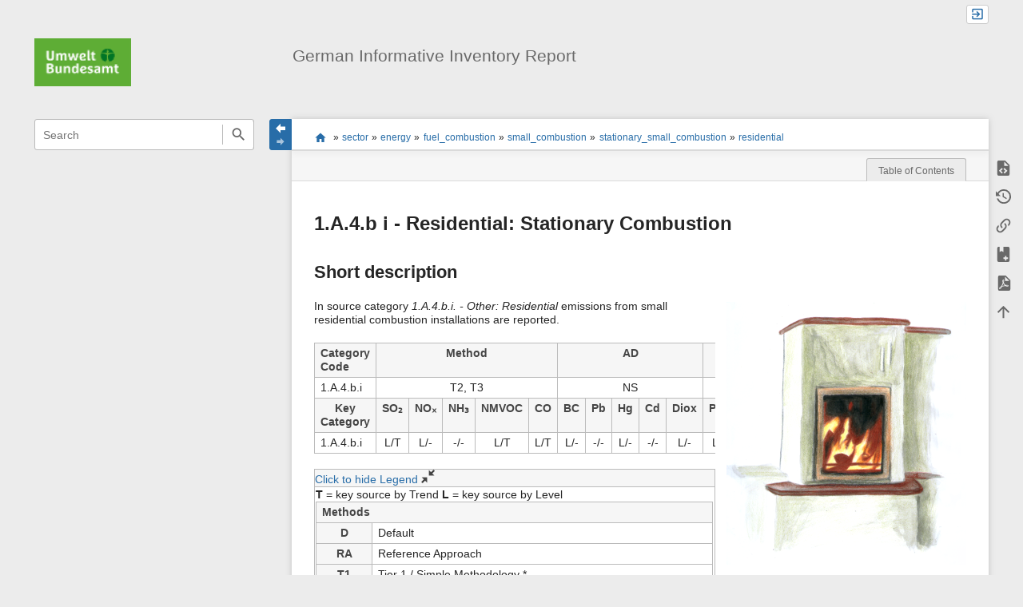

--- FILE ---
content_type: text/html; charset=utf-8
request_url: https://iir.umweltbundesamt.de/2021/sector/energy/fuel_combustion/small_combustion/stationary_small_combustion/residential
body_size: 17469
content:
<!DOCTYPE html>
<html class="edge no-js" lang="en" dir="ltr">
<head>
<meta charset="utf-8" />
<meta name="viewport" content="width=device-width, initial-scale=1.0" />
<meta name="generator" content="DokuWiki"/>
<meta name="robots" content="index,follow"/>
<meta name="keywords" content="sector,energy,fuel_combustion,small_combustion,stationary_small_combustion,residential"/>
<link rel="search" type="application/opensearchdescription+xml" href="/2021/lib/exe/opensearch.php" title="German Informative Inventory Report"/>
<link rel="start" href="/2021/"/>
<link rel="contents" href="/2021/sector/energy/fuel_combustion/small_combustion/stationary_small_combustion/residential?do=index" title="Sitemap"/>
<link rel="manifest" href="/2021/lib/exe/manifest.php" crossorigin="use-credentials"/>
<link rel="alternate" type="application/rss+xml" title="Recent Changes" href="/2021/feed.php"/>
<link rel="alternate" type="application/rss+xml" title="Current namespace" href="/2021/feed.php?mode=list&amp;ns=sector:energy:fuel_combustion:small_combustion:stationary_small_combustion"/>
<link rel="alternate" type="text/html" title="Plain HTML" href="/2021/_export/xhtml/sector/energy/fuel_combustion/small_combustion/stationary_small_combustion/residential"/>
<link rel="alternate" type="text/plain" title="Wiki Markup" href="/2021/_export/raw/sector/energy/fuel_combustion/small_combustion/stationary_small_combustion/residential"/>
<link rel="canonical" href="https://iir.umweltbundesamt.de/2021/sector/energy/fuel_combustion/small_combustion/stationary_small_combustion/residential"/>
<link rel="stylesheet" href="/2021/lib/exe/css.php?t=sprintdoc&amp;tseed=ccb762fb4ca7105fbff13256e40ba584"/>
<script >var NS='sector:energy:fuel_combustion:small_combustion:stationary_small_combustion';var JSINFO = {"plugins":{"edittable":{"default columnwidth":""}},"bookcreator":{"areToolsVisible":true,"showBookbar":"noempty"},"move_renameokay":false,"move_allowrename":false,"template":{"sprintdoc":{"sidebar_toggle_elements":"h1,h2,h3,h4,h5"}},"id":"sector:energy:fuel_combustion:small_combustion:stationary_small_combustion:residential","namespace":"sector:energy:fuel_combustion:small_combustion:stationary_small_combustion","ACT":"show","useHeadingNavigation":0,"useHeadingContent":0};(function(H){H.className=H.className.replace(/\bno-js\b/,'js')})(document.documentElement);</script>
<script src="/2021/lib/exe/jquery.php?tseed=8faf3dc90234d51a499f4f428a0eae43" defer="defer"></script>
<script src="/2021/lib/exe/js.php?t=sprintdoc&amp;tseed=ccb762fb4ca7105fbff13256e40ba584" defer="defer"></script>
<script type="text/x-mathjax-config">MathJax.Hub.Config({
    tex2jax: {
        inlineMath: [ ["$","$"], ["\\(","\\)"] ],
        displayMath: [ ["$$","$$"], ["\\[","\\]"] ],
        processEscapes: true
    }
});</script>
<script type="text/javascript" charset="utf-8" src="https://cdnjs.cloudflare.com/ajax/libs/mathjax/2.7.9/MathJax.js?config=TeX-AMS_CHTML.js"></script>

<title>sector:energy:fuel_combustion:small_combustion:stationary_small_combustion:residential [German Informative Inventory Report]</title>

<script type="text/javascript">(function(H){H.className=H.className.replace(/\bno-js\b/,'js')})(document.documentElement)</script>

<link rel="shortcut icon" href="/2021/_media/wiki/favicon.ico?crop=1" />
<link rel="apple-touch-icon" sizes="57x57" href="/2021/_media/wiki/favicon.ico?w=57&amp;h=57&amp;crop=1&amp;tok=9ff775" />
<link rel="apple-touch-icon" sizes="60x60" href="/2021/_media/wiki/favicon.ico?w=60&amp;h=60&amp;crop=1&amp;tok=3622b4" />
<link rel="apple-touch-icon" sizes="72x72" href="/2021/_media/wiki/favicon.ico?w=72&amp;h=72&amp;crop=1&amp;tok=6b060a" />
<link rel="apple-touch-icon" sizes="76x76" href="/2021/_media/wiki/favicon.ico?w=76&amp;h=76&amp;crop=1&amp;tok=56410a" />
<link rel="apple-touch-icon" sizes="114x114" href="/2021/_media/wiki/favicon.ico?w=114&amp;h=114&amp;crop=1&amp;tok=9cbb93" />
<link rel="apple-touch-icon" sizes="120x120" href="/2021/_media/wiki/favicon.ico?w=120&amp;h=120&amp;crop=1&amp;tok=aa4b3f" />
<link rel="apple-touch-icon" sizes="144x144" href="/2021/_media/wiki/favicon.ico?w=144&amp;h=144&amp;crop=1&amp;tok=07222f" />
<link rel="apple-touch-icon" sizes="152x152" href="/2021/_media/wiki/favicon.ico?w=152&amp;h=152&amp;crop=1&amp;tok=f14e28" />
<link rel="apple-touch-icon" sizes="180x180" href="/2021/_media/wiki/favicon.ico?w=180&amp;h=180&amp;crop=1&amp;tok=193c45" />
<link rel="icon" sizes="32x32" href="/2021/_media/wiki/favicon.ico?w=32&amp;h=32&amp;crop=1&amp;tok=614179" />
<link rel="icon" sizes="96x96" href="/2021/_media/wiki/favicon.ico?w=96&amp;h=96&amp;crop=1&amp;tok=daee27" />
<link rel="icon" sizes="192x192" href="/2021/_media/wiki/favicon.ico?w=192&amp;h=192&amp;crop=1&amp;tok=10729d" />
<meta name="msapplication-square70x70logo" content="/2021/_media/wiki/favicon.ico?w=70&amp;h=70&amp;crop=1&amp;tok=9bc44d" />
<meta name="msapplication-square310x310logo" content="/2021/_media/wiki/favicon.ico?w=310&amp;h=310&amp;crop=1&amp;tok=921c46" />
<meta name="msapplication-wide310x150logo" content="/2021/_media/wiki/logo.png?w=310&amp;h=150&amp;crop=1&amp;tok=579d8e" />
</head>
<body id="dokuwiki__top" class="do-show showSidebar header-default">

<div id="dokuwiki__site" class="dokuwiki mode_show tpl_sprintdoc   ">
    
        <div id="spr__direct" class="nav-direct">
            <div class="container">
                <div class="row">
                    <div class="col-xs-12">

                        <p>
                            <span class="sr-out">jump to: </span>
                            <span class="skip">
                                <a rel="nofollow" href="#qsearch__in">Search</a><span class="sr-out"> /</span>
                                <a rel="nofollow" href="#dokuwiki__usertools">User Tools</a><span class="sr-out"> /</span>
                                <a rel="nofollow" href="#dokuwiki__content">Main Content</a><span class="sr-out"> /</span>
                                <a rel="nofollow" href="#spr__toggle-content">Change Content Width</a>
                            </span>
                        </p>

                        <hr class="structure" />

                    </div><!-- .col -->
                </div><!-- .row -->
            </div><!-- .container -->
        </div><!-- .nav-direct -->



    <div class="page-wrapper hasSidebar">
        
        <div id="dokuwiki__header" class="header ">
            <div class="container">
                <div class="row">
                    <div class="col-xs-12">
                        <div class="claim main-sidebar">
                                                            <div class="menu-togglelink mobile-only">
                                    <a href="#">
                                        <span class="sr-out">Show/Hide Navigation</span>
                                    </a>
                                </div>
                            
                            <div class="logo"><a href="/2021/start"  accesskey="h" title="[H]"><img class="mobile-hide" src="/2021/_media/wiki/logo.png?h=250&amp;crop=0&amp;tok=76c31c" alt="German Informative Inventory Report - homepage link" />
</a><a href="/2021/start"  accesskey="h" title="[H]"><img class="mobile-only" src="/2021/_media/wiki/logo.png?w=32&amp;h=32&amp;crop=1&amp;tok=e23476" alt="German Informative Inventory Report - homepage link" />
</a><hr class="structure" /></div>
                            <div class="main-title">
                                                                    <p class="title mobile-only">German Informative Inventory Report</p>
                                                            </div><!-- .main-title -->

                            <div class="menu-tool-select">
                                <h5 class="sr-only" role="heading" aria-level="2">Tools</h5>
                                <form action="/2021/doku.php" method="get" accept-charset="utf-8"><div class="no"><input type="hidden" name="id" value="sector:energy:fuel_combustion:small_combustion:stationary_small_combustion:residential" /><select name="do" class="edit quickselect" title="Tools"><option value=""></option><optgroup label="Page Tools"><option value="edit">Show pagesource</option><option value="revisions">Old revisions</option><option value="backlink">Backlinks</option><option value="plugin_bookcreator__addtobook">Add to book</option><option value="export_pdf">Export to PDF</option></optgroup><optgroup label="Site Tools"><option value="recent">Recent Changes</option><option value="media">Media Manager</option><option value="index">Sitemap</option></optgroup><optgroup label="User Tools"><option value="login">Log In</option></optgroup></select><button type="submit">&gt;</button></div></form>                            </div><!-- .menu-tool-select -->
                        </div><!-- .headings -->
                    </div><!-- .col -->


                    <div class="col-xs-12">
                        <div class="main-title desktop-only">
                                                            <p class="title">German Informative Inventory Report</p>
                                                                                </div><!-- .main-title -->
                    </div><!-- .col -->

                </div><!-- .row -->
            </div><!-- .container -->
        </div><!-- .header -->

        <div class="sr-only nav-area-head">
            <h5 class="sr-only" role="heading" aria-level="1">menus and quick search</h5>
        </div><!-- .nav-area-head -->

                    <div class="tools">
            <div class="container">
                <div class="row">
                    <div class="col-xs-12">
                        <div class="search main-sidebar">
                            <h6 class="sr-only" role="heading" aria-level="2">quick search</h6><p class="toggleSearch"><a href="#qsearch__out"><span class="prefix">Jump to quick search</span></a></p><form action="/2021/start" method="get" role="search" class="search doku_form" id="dw__search" accept-charset="utf-8"><input type="hidden" name="do" value="search" /><input type="hidden" name="id" value="sector:energy:fuel_combustion:small_combustion:stationary_small_combustion:residential" /><div class="no"><input name="q" type="text" class="edit" title="[F]" accesskey="f" placeholder="Search" autocomplete="off" id="qsearch__in" value="" /><button value="1" type="submit" title="Search">Search</button><div id="qsearch__out" class="ajax_qsearch JSpopup"></div></div></form>                        </div><!-- .search -->

                        <div class="sidebarheader main-sidebar">
                                                    </div><!-- .sidebarheader -->

                        <div id="dokuwiki__aside">

                            
                            <div id="sidebarId" class="0838fecfbd2ae7e09c7871ecf6313a4b"></div><nav class="nav-main"><script type="application/javascript">
                        document.getElementsByClassName("nav-main")[0].style.visibility = "hidden";
                     </script>
<h1 class="sectionedit1" id="executive_summary">Executive Summary</h1>
<div class="level1">
<ul>
<li class="level1"><div class="li"> <a href="/2021/summary/start" class="wikilink1" title="summary:start" data-wiki-id="summary:start"> Executive Summary </a></div>
</li>
</ul>

</div>
<!-- EDIT{&quot;target&quot;:&quot;section&quot;,&quot;name&quot;:&quot;Executive Summary&quot;,&quot;hid&quot;:&quot;executive_summary&quot;,&quot;codeblockOffset&quot;:0,&quot;secid&quot;:1,&quot;range&quot;:&quot;1-76&quot;} -->
<h1 class="sectionedit2" id="introduction">1 - Introduction</h1>
<div class="level1">
<ul>
<li class="level1 node"><div class="li"> <a href="/2021/general/start" class="wikilink1" title="general:start" data-wiki-id="general:start"> Chapter 1: Introduction </a></div>
<ul>
<li class="level2"><div class="li"> <a href="/2021/general/inventory_background/start" class="wikilink1" title="general:inventory_background:start" data-wiki-id="general:inventory_background:start"> 1.1 National Inventory Background</a></div>
</li>
<li class="level2"><div class="li"> <a href="/2021/general/institutional_arrangements/start" class="wikilink1" title="general:institutional_arrangements:start" data-wiki-id="general:institutional_arrangements:start"> 1.2 Institutional Arrangements</a></div>
</li>
<li class="level2"><div class="li"> <a href="/2021/general/inventory_preparation/start" class="wikilink1" title="general:inventory_preparation:start" data-wiki-id="general:inventory_preparation:start"> 1.3 Inventory Preparation Process</a></div>
</li>
<li class="level2"><div class="li"> <a href="/2021/general/method_data/start" class="wikilink1" title="general:method_data:start" data-wiki-id="general:method_data:start"> 1.4 Methods &amp; Data Sources</a></div>
</li>
<li class="level2"><div class="li"> <a href="/2021/general/key_categories/start" class="wikilink1" title="general:key_categories:start" data-wiki-id="general:key_categories:start"> 1.5 Key Categories</a></div>
</li>
<li class="level2"><div class="li"> <a href="/2021/general/quality_verification/start" class="wikilink1" title="general:quality_verification:start" data-wiki-id="general:quality_verification:start"> 1.6 QA/QC &amp; Verification methods</a></div>
</li>
<li class="level2"><div class="li"> <a href="/2021/general/uncertainty_evaluation/start" class="wikilink1" title="general:uncertainty_evaluation:start" data-wiki-id="general:uncertainty_evaluation:start"> 1.7 General Uncertainty Evaluation</a></div>
</li>
<li class="level2"><div class="li"> <a href="/2021/general/assessment_completeness/start" class="wikilink1" title="general:assessment_completeness:start" data-wiki-id="general:assessment_completeness:start"> 1.8 General Assessment of Completeness</a></div>
</li>
</ul>
</li>
</ul>

</div>
<!-- EDIT{&quot;target&quot;:&quot;section&quot;,&quot;name&quot;:&quot;1 - Introduction&quot;,&quot;hid&quot;:&quot;introduction&quot;,&quot;codeblockOffset&quot;:0,&quot;secid&quot;:2,&quot;range&quot;:&quot;77-783&quot;} -->
<h1 class="sectionedit3" id="explanation_of_key_trends">2 - Explanation of Key Trends</h1>
<div class="level1">
<ul>
<li class="level1 node"><div class="li"> <a href="/2021/general/trends/start" class="wikilink1" title="general:trends:start" data-wiki-id="general:trends:start"> Chapter 2: Explanation of Key Trends</a></div>
<ul>
<li class="level2"><div class="li"> <a href="/2021/general/trends/emission_trends_nitrogen_oxide" class="wikilink1" title="general:trends:emission_trends_nitrogen_oxide" data-wiki-id="general:trends:emission_trends_nitrogen_oxide">Nitrogen Oxide (NOₓ)</a></div>
</li>
<li class="level2"><div class="li"> <a href="/2021/general/trends/emission_trends_sulfur_dioxide" class="wikilink1" title="general:trends:emission_trends_sulfur_dioxide" data-wiki-id="general:trends:emission_trends_sulfur_dioxide">Sulfur dioxide (SO₂)</a></div>
</li>
<li class="level2"><div class="li"> <a href="/2021/general/trends/emission_trends_non_methane_volatile_organic_compounds" class="wikilink1" title="general:trends:emission_trends_non_methane_volatile_organic_compounds" data-wiki-id="general:trends:emission_trends_non_methane_volatile_organic_compounds">Non-Methane Volatile Organic Compounds (NMVOC)</a></div>
</li>
<li class="level2"><div class="li"> <a href="/2021/general/trends/emission_trends_ammonia" class="wikilink1" title="general:trends:emission_trends_ammonia" data-wiki-id="general:trends:emission_trends_ammonia">Ammonia (NH₃)</a></div>
</li>
<li class="level2"><div class="li"> <a href="/2021/general/trends/emission_trends_carbon_monoxide" class="wikilink1" title="general:trends:emission_trends_carbon_monoxide" data-wiki-id="general:trends:emission_trends_carbon_monoxide">Carbon Monoxide (CO)</a></div>
</li>
<li class="level2"><div class="li"> <a href="/2021/general/trends/emission_trends_total_suspended_particulate_matter" class="wikilink1" title="general:trends:emission_trends_total_suspended_particulate_matter" data-wiki-id="general:trends:emission_trends_total_suspended_particulate_matter">Total suspended particulate matter (TSP)</a></div>
</li>
<li class="level2"><div class="li"> <a href="/2021/general/trends/emission_trends_pm10" class="wikilink1" title="general:trends:emission_trends_pm10" data-wiki-id="general:trends:emission_trends_pm10">Fine Particulate Matter (PM₁₀)</a></div>
</li>
<li class="level2"><div class="li"> <a href="/2021/general/trends/emission_trends_pm2.5" class="wikilink1" title="general:trends:emission_trends_pm2.5" data-wiki-id="general:trends:emission_trends_pm2.5">Fine Particulate Matter (PM₂.₅)</a></div>
</li>
<li class="level2"><div class="li"> <a href="/2021/general/trends/emission_trends_bc" class="wikilink1" title="general:trends:emission_trends_bc" data-wiki-id="general:trends:emission_trends_bc">Black Carbon (BC)</a></div>
</li>
<li class="level2"><div class="li"> <a href="/2021/general/trends/emission_trends_persistent_organic_pollutants" class="wikilink1" title="general:trends:emission_trends_persistent_organic_pollutants" data-wiki-id="general:trends:emission_trends_persistent_organic_pollutants">Persistent Organic Pollutants (POP)</a></div>
</li>
<li class="level2"><div class="li"> <a href="/2021/general/trends/emission_trends_heavy_metals" class="wikilink1" title="general:trends:emission_trends_heavy_metals" data-wiki-id="general:trends:emission_trends_heavy_metals">Heavy Metals (HM)</a></div>
</li>
</ul>
</li>
</ul>

</div>
<!-- EDIT{&quot;target&quot;:&quot;section&quot;,&quot;name&quot;:&quot;2 - Explanation of Key Trends&quot;,&quot;hid&quot;:&quot;explanation_of_key_trends&quot;,&quot;codeblockOffset&quot;:0,&quot;secid&quot;:3,&quot;range&quot;:&quot;784-1845&quot;} -->
<h1 class="sectionedit4" id="energy_nfr_1">3 - Energy (NFR 1)</h1>
<div class="level1">
<ul>
<li class="level1"><div class="li"> <a href="/2021/sector/energy/start" class="wikilink1" title="sector:energy:start" data-wiki-id="sector:energy:start"> Chapter 3: Energy (NFR 1)</a></div>
</li>
<li class="level1 node"><div class="li"> <a href="/2021/sector/energy/fuel_combustion/start" class="wikilink1" title="sector:energy:fuel_combustion:start" data-wiki-id="sector:energy:fuel_combustion:start"> 1.A Fuel Combustion Activities</a></div>
<ul>
<li class="level2"><div class="li"> <a href="/2021/sector/energy/fuel_combustion/energy_industries/start" class="wikilink1" title="sector:energy:fuel_combustion:energy_industries:start" data-wiki-id="sector:energy:fuel_combustion:energy_industries:start"> 1.A.1 Energy Industries</a></div>
</li>
<li class="level2"><div class="li"> <a href="/2021/sector/energy/fuel_combustion/industry/start" class="wikilink1" title="sector:energy:fuel_combustion:industry:start" data-wiki-id="sector:energy:fuel_combustion:industry:start"> 1.A.2 Fuel Combustion Activities in Industries and Construction</a></div>
</li>
<li class="level2"><div class="li"> <a href="/2021/sector/energy/fuel_combustion/transport/start" class="wikilink1" title="sector:energy:fuel_combustion:transport:start" data-wiki-id="sector:energy:fuel_combustion:transport:start"> 1.A.3 Transport</a></div>
</li>
<li class="level2"><div class="li"> <a href="/2021/sector/energy/fuel_combustion/small_combustion/start" class="wikilink1" title="sector:energy:fuel_combustion:small_combustion:start" data-wiki-id="sector:energy:fuel_combustion:small_combustion:start">1.A.4 Small Combustion</a></div>
</li>
<li class="level2"><div class="li"> <a href="/2021/sector/energy/fuel_combustion/other_including_military/start" class="wikilink1" title="sector:energy:fuel_combustion:other_including_military:start" data-wiki-id="sector:energy:fuel_combustion:other_including_military:start">1.A.5 Other (including Military)</a></div>
</li>
</ul>
</li>
<li class="level1 node"><div class="li"> <a href="/2021/sector/energy/fugitive/start" class="wikilink1" title="sector:energy:fugitive:start" data-wiki-id="sector:energy:fugitive:start"> 1.B Fugitive Emissions</a></div>
<ul>
<li class="level2"><div class="li"> <a href="/2021/sector/energy/fugitive/solid_fuels/start" class="wikilink1" title="sector:energy:fugitive:solid_fuels:start" data-wiki-id="sector:energy:fugitive:solid_fuels:start"> 1.B.1 Solid Fuels</a></div>
</li>
<li class="level2"><div class="li"> <a href="/2021/sector/energy/fugitive/oil/start" class="wikilink1" title="sector:energy:fugitive:oil:start" data-wiki-id="sector:energy:fugitive:oil:start"> 1.B.2.a Oil</a></div>
</li>
<li class="level2"><div class="li"> <a href="/2021/sector/energy/fugitive/gas/start" class="wikilink1" title="sector:energy:fugitive:gas:start" data-wiki-id="sector:energy:fugitive:gas:start"> 1.B.2.b Natural Gas</a></div>
</li>
<li class="level2"><div class="li"> <a href="/2021/sector/energy/fugitive/flaring/start" class="wikilink1" title="sector:energy:fugitive:flaring:start" data-wiki-id="sector:energy:fugitive:flaring:start"> 1.B.2.c Flaring</a></div>
</li>
</ul>
</li>
</ul>

</div>
<!-- EDIT{&quot;target&quot;:&quot;section&quot;,&quot;name&quot;:&quot;3 - Energy (NFR 1)&quot;,&quot;hid&quot;:&quot;energy_nfr_1&quot;,&quot;codeblockOffset&quot;:0,&quot;secid&quot;:4,&quot;range&quot;:&quot;1846-2804&quot;} -->
<h1 class="sectionedit5" id="industrial_processes_product_use_nfr_2">4 - Industrial Processes &amp; Product Use (NFR 2)</h1>
<div class="level1">
<ul>
<li class="level1"><div class="li"> <a href="/2021/sector/ippu/start" class="wikilink1" title="sector:ippu:start" data-wiki-id="sector:ippu:start"> Chapter 4: Industrial Processes &amp; Product Use (NFR 2)</a></div>
</li>
<li class="level1 node"><div class="li"> <a href="/2021/sector/ippu/mineral_industry/start" class="wikilink1" title="sector:ippu:mineral_industry:start" data-wiki-id="sector:ippu:mineral_industry:start"> 2.A Mineral Industry</a></div>
<ul>
<li class="level2"><div class="li"> <a href="/2021/sector/ippu/mineral_industry/cement_production/start" class="wikilink1" title="sector:ippu:mineral_industry:cement_production:start" data-wiki-id="sector:ippu:mineral_industry:cement_production:start"> 2.A.1 Cement Production</a></div>
</li>
<li class="level2"><div class="li"> <a href="/2021/sector/ippu/mineral_industry/lime_production/start" class="wikilink1" title="sector:ippu:mineral_industry:lime_production:start" data-wiki-id="sector:ippu:mineral_industry:lime_production:start"> 2.A.2 Lime Production</a></div>
</li>
<li class="level2"><div class="li"> <a href="/2021/sector/ippu/mineral_industry/glass_production/start" class="wikilink1" title="sector:ippu:mineral_industry:glass_production:start" data-wiki-id="sector:ippu:mineral_industry:glass_production:start"> 2.A.3 Glass Production</a></div>
</li>
<li class="level2"><div class="li"> <a href="/2021/sector/ippu/mineral_industry/quarrying_mining/start" class="wikilink1" title="sector:ippu:mineral_industry:quarrying_mining:start" data-wiki-id="sector:ippu:mineral_industry:quarrying_mining:start"> 2.A.5.a Quarrying and Mining of Minerals other than Coal</a></div>
</li>
<li class="level2"><div class="li"> <a href="/2021/sector/ippu/mineral_industry/construction_demolition/start" class="wikilink1" title="sector:ippu:mineral_industry:construction_demolition:start" data-wiki-id="sector:ippu:mineral_industry:construction_demolition:start"> 2.A.5.b Construction and Demolition</a></div>
</li>
<li class="level2"><div class="li"> <a href="/2021/sector/ippu/mineral_industry/storage_handling_transport_minerals/start" class="wikilink1" title="sector:ippu:mineral_industry:storage_handling_transport_minerals:start" data-wiki-id="sector:ippu:mineral_industry:storage_handling_transport_minerals:start"> 2.A.5.c Storage, Handling and Transport of Mineral Products</a></div>
</li>
<li class="level2"><div class="li"> <a href="/2021/sector/ippu/mineral_industry/other_mineral_products/start" class="wikilink1" title="sector:ippu:mineral_industry:other_mineral_products:start" data-wiki-id="sector:ippu:mineral_industry:other_mineral_products:start"> 2.A.6 Other Mineral Products</a></div>
</li>
</ul>
</li>
<li class="level1 node"><div class="li"> <a href="/2021/sector/ippu/chemical_industry/start" class="wikilink1" title="sector:ippu:chemical_industry:start" data-wiki-id="sector:ippu:chemical_industry:start"> 2.B Chemical Industry</a></div>
<ul>
<li class="level2"><div class="li"> <a href="/2021/sector/ippu/chemical_industry/ammonia_production/start" class="wikilink1" title="sector:ippu:chemical_industry:ammonia_production:start" data-wiki-id="sector:ippu:chemical_industry:ammonia_production:start"> 2.B.1 Ammonia Production</a></div>
</li>
<li class="level2"><div class="li"> <a href="/2021/sector/ippu/chemical_industry/nitric_acid_production/start" class="wikilink1" title="sector:ippu:chemical_industry:nitric_acid_production:start" data-wiki-id="sector:ippu:chemical_industry:nitric_acid_production:start"> 2.B.2 Nitric Acid Production</a></div>
</li>
<li class="level2"><div class="li"> <a href="/2021/sector/ippu/chemical_industry/adipic_acid_production/start" class="wikilink1" title="sector:ippu:chemical_industry:adipic_acid_production:start" data-wiki-id="sector:ippu:chemical_industry:adipic_acid_production:start"> 2.B.3 Adipic Acid Production</a></div>
</li>
<li class="level2"><div class="li"> <a href="/2021/sector/ippu/chemical_industry/carbide_production/start" class="wikilink1" title="sector:ippu:chemical_industry:carbide_production:start" data-wiki-id="sector:ippu:chemical_industry:carbide_production:start"> 2.B.5 Carbide Production</a></div>
</li>
<li class="level2"><div class="li"> <a href="/2021/sector/ippu/chemical_industry/titanium_dioxide_production/start" class="wikilink1" title="sector:ippu:chemical_industry:titanium_dioxide_production:start" data-wiki-id="sector:ippu:chemical_industry:titanium_dioxide_production:start"> 2.B.6 Titanium Dioxide Production</a></div>
</li>
<li class="level2"><div class="li"> <a href="/2021/sector/ippu/chemical_industry/soda_ash_production/start" class="wikilink1" title="sector:ippu:chemical_industry:soda_ash_production:start" data-wiki-id="sector:ippu:chemical_industry:soda_ash_production:start"> 2.B.7 Soda Ash Production</a></div>
</li>
<li class="level2"><div class="li"> <a href="/2021/sector/ippu/chemical_industry/other/start" class="wikilink1" title="sector:ippu:chemical_industry:other:start" data-wiki-id="sector:ippu:chemical_industry:other:start"> 2.B.10.a Other</a></div>
</li>
<li class="level2"><div class="li"> <a href="/2021/sector/ippu/chemical_industry/storage_handling_transport_chemicals/start" class="wikilink1" title="sector:ippu:chemical_industry:storage_handling_transport_chemicals:start" data-wiki-id="sector:ippu:chemical_industry:storage_handling_transport_chemicals:start"> 2.B.10.b Storage, Handling and Transport of Chemical Products</a></div>
</li>
</ul>
</li>
<li class="level1 node"><div class="li"> <a href="/2021/sector/ippu/metal_production/start" class="wikilink1" title="sector:ippu:metal_production:start" data-wiki-id="sector:ippu:metal_production:start"> 2.C Metal Production</a></div>
<ul>
<li class="level2"><div class="li"> <a href="/2021/sector/ippu/metal_production/iron_and_steel_production/start" class="wikilink1" title="sector:ippu:metal_production:iron_and_steel_production:start" data-wiki-id="sector:ippu:metal_production:iron_and_steel_production:start"> 2.C.1 Iron and Steel Production</a></div>
</li>
<li class="level2"><div class="li"> <a href="/2021/sector/ippu/metal_production/ferroalloys_production/start" class="wikilink1" title="sector:ippu:metal_production:ferroalloys_production:start" data-wiki-id="sector:ippu:metal_production:ferroalloys_production:start"> 2.C.2 Ferroalloys Production</a></div>
</li>
<li class="level2"><div class="li"> <a href="/2021/sector/ippu/metal_production/aluminum_production/start" class="wikilink1" title="sector:ippu:metal_production:aluminum_production:start" data-wiki-id="sector:ippu:metal_production:aluminum_production:start"> 2.C.3 Aluminum Production</a></div>
</li>
<li class="level2"><div class="li"> <a href="/2021/sector/ippu/metal_production/magnesium_production/start" class="wikilink1" title="sector:ippu:metal_production:magnesium_production:start" data-wiki-id="sector:ippu:metal_production:magnesium_production:start"> 2.C.4 Magnesium Production</a></div>
</li>
<li class="level2"><div class="li"> <a href="/2021/sector/ippu/metal_production/lead_production/start" class="wikilink1" title="sector:ippu:metal_production:lead_production:start" data-wiki-id="sector:ippu:metal_production:lead_production:start"> 2.C.5 Lead Production</a></div>
</li>
<li class="level2"><div class="li"> <a href="/2021/sector/ippu/metal_production/zinc_production/start" class="wikilink1" title="sector:ippu:metal_production:zinc_production:start" data-wiki-id="sector:ippu:metal_production:zinc_production:start"> 2.C.6 Zinc Production</a></div>
</li>
<li class="level2"><div class="li"> <a href="/2021/sector/ippu/metal_production/copper_production/start" class="wikilink1" title="sector:ippu:metal_production:copper_production:start" data-wiki-id="sector:ippu:metal_production:copper_production:start"> 2.C.7.a Copper Production</a></div>
</li>
<li class="level2"><div class="li"> <a href="/2021/sector/ippu/metal_production/nickel_production/start" class="wikilink1" title="sector:ippu:metal_production:nickel_production:start" data-wiki-id="sector:ippu:metal_production:nickel_production:start"> 2.C.7.b Nickel Production</a></div>
</li>
<li class="level2"><div class="li"> <a href="/2021/sector/ippu/metal_production/other_metal_production/start" class="wikilink1" title="sector:ippu:metal_production:other_metal_production:start" data-wiki-id="sector:ippu:metal_production:other_metal_production:start"> 2.C.7.c Other Metal_Production</a></div>
</li>
<li class="level2"><div class="li"> <a href="/2021/sector/ippu/metal_production/storage_handling_transport_metals/start" class="wikilink1" title="sector:ippu:metal_production:storage_handling_transport_metals:start" data-wiki-id="sector:ippu:metal_production:storage_handling_transport_metals:start"> 2.C.7.d Storage, Handling and Transport of Metal Products</a></div>
</li>
</ul>
</li>
<li class="level1 node"><div class="li"> <a href="/2021/sector/ippu/other_solvent_and_product_use/start" class="wikilink1" title="sector:ippu:other_solvent_and_product_use:start" data-wiki-id="sector:ippu:other_solvent_and_product_use:start"> 2.D Other Solvent and Product Use</a></div>
<ul>
<li class="level2"><div class="li"> <a href="/2021/sector/ippu/other_solvent_and_product_use/domestic_solvent_use/start" class="wikilink1" title="sector:ippu:other_solvent_and_product_use:domestic_solvent_use:start" data-wiki-id="sector:ippu:other_solvent_and_product_use:domestic_solvent_use:start"> 2.D.3.a Domestic Solvent Use including fungicides</a></div>
</li>
<li class="level2"><div class="li"> <a href="/2021/sector/ippu/other_solvent_and_product_use/road_paving/start" class="wikilink1" title="sector:ippu:other_solvent_and_product_use:road_paving:start" data-wiki-id="sector:ippu:other_solvent_and_product_use:road_paving:start"> 2.D.3.b Road Paving with Asphalt</a></div>
</li>
<li class="level2"><div class="li"> <a href="/2021/sector/ippu/other_solvent_and_product_use/asphalt_roofing/start" class="wikilink1" title="sector:ippu:other_solvent_and_product_use:asphalt_roofing:start" data-wiki-id="sector:ippu:other_solvent_and_product_use:asphalt_roofing:start"> 2.D.3.c Asphalt Roofing</a></div>
</li>
<li class="level2"><div class="li"> <a href="/2021/sector/ippu/other_solvent_and_product_use/coating_applications/start" class="wikilink1" title="sector:ippu:other_solvent_and_product_use:coating_applications:start" data-wiki-id="sector:ippu:other_solvent_and_product_use:coating_applications:start"> 2.D.3.d Coating Applications</a></div>
</li>
<li class="level2"><div class="li"> <a href="/2021/sector/ippu/other_solvent_and_product_use/degreasing/start" class="wikilink1" title="sector:ippu:other_solvent_and_product_use:degreasing:start" data-wiki-id="sector:ippu:other_solvent_and_product_use:degreasing:start"> 2.D.3.e Degreasing</a></div>
</li>
<li class="level2"><div class="li"> <a href="/2021/sector/ippu/other_solvent_and_product_use/dry_cleaning/start" class="wikilink1" title="sector:ippu:other_solvent_and_product_use:dry_cleaning:start" data-wiki-id="sector:ippu:other_solvent_and_product_use:dry_cleaning:start"> 2.D.3.f Dry Cleaning</a></div>
</li>
<li class="level2"><div class="li"> <a href="/2021/sector/ippu/other_solvent_and_product_use/chemical_products/start" class="wikilink1" title="sector:ippu:other_solvent_and_product_use:chemical_products:start" data-wiki-id="sector:ippu:other_solvent_and_product_use:chemical_products:start"> 2.D.3.g Chemical Products</a></div>
</li>
<li class="level2"><div class="li"> <a href="/2021/sector/ippu/other_solvent_and_product_use/printing/start" class="wikilink1" title="sector:ippu:other_solvent_and_product_use:printing:start" data-wiki-id="sector:ippu:other_solvent_and_product_use:printing:start"> 2.D.3.h Printing</a></div>
</li>
<li class="level2"><div class="li"> <a href="/2021/sector/ippu/other_solvent_and_product_use/other_solvent_use/start" class="wikilink1" title="sector:ippu:other_solvent_and_product_use:other_solvent_use:start" data-wiki-id="sector:ippu:other_solvent_and_product_use:other_solvent_use:start"> 2.D.3.i Other Solvent Use</a></div>
</li>
<li class="level2"><div class="li"> <a href="/2021/sector/ippu/other_solvent_and_product_use/other_solvent_use/start#use_of_lubricants_in_stationary_applications" class="wikilink1" title="sector:ippu:other_solvent_and_product_use:other_solvent_use:start" data-wiki-id="sector:ippu:other_solvent_and_product_use:other_solvent_use:start"> 2.D.3.i Stationary Use of Lubricants</a></div>
</li>
<li class="level2"><div class="li"> <a href="/2021/sector/ippu/other_solvent_and_product_use/other_solvent_use/start#use_of_lubricants_in_mobile_applications" class="wikilink1" title="sector:ippu:other_solvent_and_product_use:other_solvent_use:start" data-wiki-id="sector:ippu:other_solvent_and_product_use:other_solvent_use:start"> 2.D.3.i Mobile Use of Lubricants</a></div>
</li>
</ul>
</li>
<li class="level1 node"><div class="li"> <a href="/2021/sector/ippu/other_product_use/start" class="wikilink1" title="sector:ippu:other_product_use:start" data-wiki-id="sector:ippu:other_product_use:start"> 2.G Other Product Use</a></div>
<ul>
<li class="level2"><div class="li"> <a href="/2021/sector/ippu/other_product_use/fireworks/start" class="wikilink1" title="sector:ippu:other_product_use:fireworks:start" data-wiki-id="sector:ippu:other_product_use:fireworks:start"> 2.G.4 Use of Fireworks</a></div>
</li>
<li class="level2"><div class="li"> <a href="/2021/sector/ippu/other_product_use/tobacco/start" class="wikilink1" title="sector:ippu:other_product_use:tobacco:start" data-wiki-id="sector:ippu:other_product_use:tobacco:start"> 2.G.4 Use of Tobacco</a></div>
</li>
<li class="level2"><div class="li"> <a href="/2021/sector/ippu/other_product_use/charcoal/start" class="wikilink1" title="sector:ippu:other_product_use:charcoal:start" data-wiki-id="sector:ippu:other_product_use:charcoal:start"> 2.G.4 Charcoal</a></div>
</li>
</ul>
</li>
<li class="level1 node"><div class="li"> <a href="/2021/sector/ippu/pulp_paper_food/start" class="wikilink1" title="sector:ippu:pulp_paper_food:start" data-wiki-id="sector:ippu:pulp_paper_food:start"> 2.H Other (Pulp &amp; Paper, Food)</a></div>
<ul>
<li class="level2"><div class="li"> <a href="/2021/sector/ippu/pulp_paper_food/pulp_and_paper_industry/start" class="wikilink1" title="sector:ippu:pulp_paper_food:pulp_and_paper_industry:start" data-wiki-id="sector:ippu:pulp_paper_food:pulp_and_paper_industry:start"> 2.H.1 Pulp and Paper Industry</a></div>
</li>
<li class="level2"><div class="li"> <a href="/2021/sector/ippu/pulp_paper_food/food_and_beverages/start" class="wikilink1" title="sector:ippu:pulp_paper_food:food_and_beverages:start" data-wiki-id="sector:ippu:pulp_paper_food:food_and_beverages:start"> 2.H.2 Food and Beverages Industry</a></div>
</li>
<li class="level2"><div class="li"> <a href="/2021/sector/ippu/pulp_paper_food/other_industrial_processes/start" class="wikilink1" title="sector:ippu:pulp_paper_food:other_industrial_processes:start" data-wiki-id="sector:ippu:pulp_paper_food:other_industrial_processes:start"> 2.H.3 Other Industrial Processes</a></div>
</li>
</ul>
</li>
<li class="level1"><div class="li"> <a href="/2021/sector/ippu/wood_processing/start" class="wikilink1" title="sector:ippu:wood_processing:start" data-wiki-id="sector:ippu:wood_processing:start"> 2.I Wood Processing</a></div>
</li>
<li class="level1"><div class="li"> <a href="/2021/sector/ippu/pop_production/start" class="wikilink1" title="sector:ippu:pop_production:start" data-wiki-id="sector:ippu:pop_production:start"> 2.J Production of POPs</a></div>
</li>
<li class="level1"><div class="li"> <a href="/2021/sector/ippu/pops_and_hm_consumption/start" class="wikilink1" title="sector:ippu:pops_and_hm_consumption:start" data-wiki-id="sector:ippu:pops_and_hm_consumption:start"> 2.K Consumption of POPs and Heavy Metals</a></div>
</li>
<li class="level1 node"><div class="li"> <a href="/2021/sector/ippu/bulk_products/start" class="wikilink1" title="sector:ippu:bulk_products:start" data-wiki-id="sector:ippu:bulk_products:start"> 2.L Other Production, Consumption, Storage, Transportation or Handling of Bulk Products</a></div>
<ul>
<li class="level2"><div class="li"> <a href="/2021/sector/ippu/bulk_products/handling_of_bulk_products/start" class="wikilink1" title="sector:ippu:bulk_products:handling_of_bulk_products:start" data-wiki-id="sector:ippu:bulk_products:handling_of_bulk_products:start"> 2.L(a) Handling of Bulk Products</a></div>
</li>
<li class="level2"><div class="li"> <a href="/2021/sector/ippu/bulk_products/diffuse_emissions_from_industrial_establishments/start" class="wikilink1" title="sector:ippu:bulk_products:diffuse_emissions_from_industrial_establishments:start" data-wiki-id="sector:ippu:bulk_products:diffuse_emissions_from_industrial_establishments:start"> 2.L(b) Diffuse Emissions From Industrial Establishments</a></div>
</li>
</ul>
</li>
</ul>

</div>
<!-- EDIT{&quot;target&quot;:&quot;section&quot;,&quot;name&quot;:&quot;4 - Industrial Processes &amp; Product Use (NFR 2)&quot;,&quot;hid&quot;:&quot;industrial_processes_product_use_nfr_2&quot;,&quot;codeblockOffset&quot;:0,&quot;secid&quot;:5,&quot;range&quot;:&quot;2805-8277&quot;} -->
<h1 class="sectionedit6" id="agriculture_nfr_3">5 - Agriculture (NFR 3)</h1>
<div class="level1">
<ul>
<li class="level1"><div class="li"> <a href="/2021/sector/agriculture/start" class="wikilink1" title="sector:agriculture:start" data-wiki-id="sector:agriculture:start"> Chapter 5: Agriculture (NFR 3)</a></div>
</li>
<li class="level1"><div class="li"> <a href="/2021/sector/agriculture/manure_management/start" class="wikilink1" title="sector:agriculture:manure_management:start" data-wiki-id="sector:agriculture:manure_management:start"> 3.B Manure Management</a></div>
</li>
<li class="level1"><div class="li"> <a href="/2021/sector/agriculture/agricultural_soils/start" class="wikilink1" title="sector:agriculture:agricultural_soils:start" data-wiki-id="sector:agriculture:agricultural_soils:start"> 3.D Agricultural Soils</a></div>
</li>
<li class="level1"><div class="li"> <a href="/2021/sector/agriculture/field_burning/start" class="wikilink1" title="sector:agriculture:field_burning:start" data-wiki-id="sector:agriculture:field_burning:start"> 3.F Field Burning Of Agricultural Residues</a></div>
</li>
<li class="level1"><div class="li"> <a href="/2021/sector/agriculture/agricultural_other/start" class="wikilink1" title="sector:agriculture:agricultural_other:start" data-wiki-id="sector:agriculture:agricultural_other:start"> 3.I Agricultural: Other</a></div>
</li>
</ul>

</div>
<!-- EDIT{&quot;target&quot;:&quot;section&quot;,&quot;name&quot;:&quot;5 - Agriculture (NFR 3)&quot;,&quot;hid&quot;:&quot;agriculture_nfr_3&quot;,&quot;codeblockOffset&quot;:0,&quot;secid&quot;:6,&quot;range&quot;:&quot;8278-8703&quot;} -->
<h1 class="sectionedit7" id="waste_nfr_5">6 - Waste (NFR 5)</h1>
<div class="level1">
<ul>
<li class="level1"><div class="li"> <a href="/2021/sector/waste/start" class="wikilink1" title="sector:waste:start" data-wiki-id="sector:waste:start"> Chapter 6: Waste</a></div>
</li>
<li class="level1 node"><div class="li"> 5.A &amp; B Biological Treatment of Waste</div>
<ul>
<li class="level2"><div class="li"> <a href="/2021/sector/waste/biological_treatment_solid_waste_disposal/start" class="wikilink1" title="sector:waste:biological_treatment_solid_waste_disposal:start" data-wiki-id="sector:waste:biological_treatment_solid_waste_disposal:start"> 5.A Biological Treatment of Waste - Solid Waste Disposal on Land</a></div>
</li>
<li class="level2"><div class="li"> <a href="/2021/sector/waste/biological_treatment_composting/start" class="wikilink1" title="sector:waste:biological_treatment_composting:start" data-wiki-id="sector:waste:biological_treatment_composting:start"> 5.B.1 Biological treatment of waste - Composting</a></div>
</li>
<li class="level2"><div class="li"> <a href="/2021/sector/waste/biological_treatment_anaerobic_digestion_at_biogas_facilities/start" class="wikilink1" title="sector:waste:biological_treatment_anaerobic_digestion_at_biogas_facilities:start" data-wiki-id="sector:waste:biological_treatment_anaerobic_digestion_at_biogas_facilities:start"> 5.B.2 Biological treatment of waste - Anaerobic digestion at biogas facilities</a></div>
</li>
</ul>
</li>
<li class="level1 node"><div class="li"> 5.C Thermal Treatment of Waste (lots of <abbr title="Internet Explorer">IE</abbr> categories here, show here?)</div>
<ul>
<li class="level2"><div class="li"> <a href="/2021/sector/waste/cremation/start" class="wikilink1" title="sector:waste:cremation:start" data-wiki-id="sector:waste:cremation:start"> 5.C.1.b.v Cremation</a></div>
</li>
<li class="level2"><div class="li"> <a href="/2021/sector/waste/open_burning/start" class="wikilink1" title="sector:waste:open_burning:start" data-wiki-id="sector:waste:open_burning:start"> 5.C.2 Open Burning of Waste</a></div>
</li>
</ul>
</li>
<li class="level1 node"><div class="li"> 5.D Wastewater Handling</div>
<ul>
<li class="level2"><div class="li"> <a href="/2021/sector/waste/domestic_and_commercial_wastewater_handling/start" class="wikilink1" title="sector:waste:domestic_and_commercial_wastewater_handling:start" data-wiki-id="sector:waste:domestic_and_commercial_wastewater_handling:start"> 5.D.1 Domestic &amp; Commercial Wastewater Handling</a></div>
</li>
<li class="level2"><div class="li"> <a href="/2021/sector/waste/industrial_wastewater_handling/start" class="wikilink1" title="sector:waste:industrial_wastewater_handling:start" data-wiki-id="sector:waste:industrial_wastewater_handling:start"> 5.D.2 Industrial Wastewater Handling</a></div>
</li>
</ul>
</li>
<li class="level1 node"><div class="li"> <a href="/2021/sector/waste/other_waste/start" class="wikilink1" title="sector:waste:other_waste:start" data-wiki-id="sector:waste:other_waste:start"> 5.E Other Waste</a></div>
<ul>
<li class="level2"><div class="li"> <a href="/2021/sector/waste/other_waste/start" class="wikilink1" title="sector:waste:other_waste:start" data-wiki-id="sector:waste:other_waste:start"> 5.E.1 Mechanical-biological Treatment of Waste</a></div>
</li>
<li class="level2"><div class="li"> <a href="/2021/sector/waste/other_waste/building_and_car_fires/start" class="wikilink1" title="sector:waste:other_waste:building_and_car_fires:start" data-wiki-id="sector:waste:other_waste:building_and_car_fires:start"> 5.E.2 	Building and Car Fires</a></div>
</li>
</ul>
</li>
</ul>

</div>
<!-- EDIT{&quot;target&quot;:&quot;section&quot;,&quot;name&quot;:&quot;6 - Waste (NFR 5)&quot;,&quot;hid&quot;:&quot;waste_nfr_5&quot;,&quot;codeblockOffset&quot;:0,&quot;secid&quot;:7,&quot;range&quot;:&quot;8704-9949&quot;} -->
<h1 class="sectionedit8" id="other_and_natural_emissions">7 - Other and Natural emissions</h1>
<div class="level1">
<ul>
<li class="level1"><div class="li"> <a href="/2021/sector/natural_sources/start" class="wikilink1" title="sector:natural_sources:start" data-wiki-id="sector:natural_sources:start"> Chapter 7: Other Sources (NFR 6) and Natural Sources (NFR 11)</a></div>
</li>
<li class="level1"><div class="li"> <a href="/2021/sector/natural_sources/forest_fires/start" class="wikilink1" title="sector:natural_sources:forest_fires:start" data-wiki-id="sector:natural_sources:forest_fires:start"> 11.B Forest Fires</a></div>
</li>
</ul>

</div>
<!-- EDIT{&quot;target&quot;:&quot;section&quot;,&quot;name&quot;:&quot;7 - Other and Natural emissions&quot;,&quot;hid&quot;:&quot;other_and_natural_emissions&quot;,&quot;codeblockOffset&quot;:0,&quot;secid&quot;:8,&quot;range&quot;:&quot;9950-10167&quot;} -->
<h1 class="sectionedit9" id="recalculation_and_improvements">8 - Recalculation and Improvements</h1>
<div class="level1">
<ul>
<li class="level1"><div class="li"> <a href="/2021/general/recalculations/start" class="wikilink1" title="general:recalculations:start" data-wiki-id="general:recalculations:start"> 8.1 - Recalculations</a></div>
</li>
<li class="level1"><div class="li"> <a href="/2021/general/planned_improvements/start" class="wikilink1" title="general:planned_improvements:start" data-wiki-id="general:planned_improvements:start"> 8.2 - Planned Improvements</a></div>
</li>
</ul>

</div>
<!-- EDIT{&quot;target&quot;:&quot;section&quot;,&quot;name&quot;:&quot;8 - Recalculation and Improvements&quot;,&quot;hid&quot;:&quot;recalculation_and_improvements&quot;,&quot;codeblockOffset&quot;:0,&quot;secid&quot;:9,&quot;range&quot;:&quot;10168-10349&quot;} -->
<h1 class="sectionedit10" id="projections">9 - Projections</h1>
<div class="level1">
<ul>
<li class="level1 node"><div class="li"> <a href="/2021/general/projections/start" class="wikilink1" title="general:projections:start" data-wiki-id="general:projections:start"> Chapter 9: Projections</a></div>
<ul>
<li class="level2"><div class="li"> <a href="/2021/general/projections/start" class="wikilink1" title="general:projections:start" data-wiki-id="general:projections:start"> Results</a></div>
</li>
<li class="level2"><div class="li"> <a href="/2021/general/projections/introduction" class="wikilink1" title="general:projections:introduction" data-wiki-id="general:projections:introduction"> Introduction</a></div>
</li>
<li class="level2 node"><div class="li"> <a href="/2021/general/projections/calculation_documentation" class="wikilink1" title="general:projections:calculation_documentation" data-wiki-id="general:projections:calculation_documentation"> Calculation documentation</a></div>
<ul>
<li class="level3"><div class="li"> <a href="/2021/general/projections/wm-scenario" class="wikilink1" title="general:projections:wm-scenario" data-wiki-id="general:projections:wm-scenario"> WM scenario</a></div>
</li>
<li class="level3"><div class="li"> <a href="/2021/general/projections/wam-scenario" class="wikilink1" title="general:projections:wam-scenario" data-wiki-id="general:projections:wam-scenario"> WaM scenario</a></div>
</li>
</ul>
</li>
<li class="level2"><div class="li"> <a href="/2021/general/projections/adjustments" class="wikilink1" title="general:projections:adjustments" data-wiki-id="general:projections:adjustments"> Adjustments</a></div>
</li>
<li class="level2"><div class="li"> <a href="/2021/general/projections/recalculations" class="wikilink1" title="general:projections:recalculations" data-wiki-id="general:projections:recalculations"> Recalculations </a></div>
</li>
</ul>
</li>
</ul>

</div>
<!-- EDIT{&quot;target&quot;:&quot;section&quot;,&quot;name&quot;:&quot;9 - Projections&quot;,&quot;hid&quot;:&quot;projections&quot;,&quot;codeblockOffset&quot;:0,&quot;secid&quot;:10,&quot;range&quot;:&quot;10350-10864&quot;} -->
<h1 class="sectionedit11" id="reporting_of_gridded_emissions_and_lps">10 - Reporting of gridded emissions and LPS</h1>
<div class="level1">
<ul>
<li class="level1"><div class="li"> <a href="/2021/general/point_sources/start" class="wikilink1" title="general:point_sources:start" data-wiki-id="general:point_sources:start"> 10.1 - Point Sources</a></div>
</li>
<li class="level1"><div class="li"> <a href="/2021/general/gridded_data/start" class="wikilink1" title="general:gridded_data:start" data-wiki-id="general:gridded_data:start"> 10.2 - Gridded Data</a></div>
</li>
</ul>

</div>
<!-- EDIT{&quot;target&quot;:&quot;section&quot;,&quot;name&quot;:&quot;10 - Reporting of gridded emissions and LPS&quot;,&quot;hid&quot;:&quot;reporting_of_gridded_emissions_and_lps&quot;,&quot;codeblockOffset&quot;:0,&quot;secid&quot;:11,&quot;range&quot;:&quot;10865-11039&quot;} -->
<h1 class="sectionedit12" id="adjustments">11 - Adjustments</h1>
<div class="level1">
<ul>
<li class="level1"><div class="li"> <a href="/2021/general/adjustments/start" class="wikilink1" title="general:adjustments:start" data-wiki-id="general:adjustments:start"> Chapter 11: Adjustments</a></div>
</li>
</ul>

</div>
<!-- EDIT{&quot;target&quot;:&quot;section&quot;,&quot;name&quot;:&quot;11 - Adjustments&quot;,&quot;hid&quot;:&quot;adjustments&quot;,&quot;codeblockOffset&quot;:0,&quot;secid&quot;:12,&quot;range&quot;:&quot;11040-11132&quot;} -->
<h1 class="sectionedit13" id="appendices">Appendices</h1>
<div class="level1">
<ul>
<li class="level1"><div class="li"> <a href="/2021/appendices/start" class="wikilink1" title="appendices:start" data-wiki-id="appendices:start"> Appendices - OVERVIEW </a></div>
</li>
<li class="level1"><div class="li"> <a href="/2021/appendices/appendix1_the_key_category_analysis" class="wikilink1" title="appendices:appendix1_the_key_category_analysis" data-wiki-id="appendices:appendix1_the_key_category_analysis"> Appendix 1: Key Category Analysis (KCA) </a> </div>
</li>
<li class="level1"><div class="li"> <a href="/2021/appendices/appendix2_detailed_mehodological_descriptions" class="wikilink1" title="appendices:appendix2_detailed_mehodological_descriptions" data-wiki-id="appendices:appendix2_detailed_mehodological_descriptions"> Appendix 2: Detailed Methodological Descriptions </a> </div>
</li>
<li class="level1"><div class="li"> <a href="/2021/appendices/appendix2.1_reporting_of_pm_emissions" class="wikilink1" title="appendices:appendix2.1_reporting_of_pm_emissions" data-wiki-id="appendices:appendix2.1_reporting_of_pm_emissions"> Appendix 2.1: Reporting of PM emissions </a> </div>
</li>
<li class="level1"><div class="li"> <a href="/2021/appendices/appendix2.2-road-transport" class="wikilink1" title="appendices:appendix2.2-road-transport" data-wiki-id="appendices:appendix2.2-road-transport"> Appendix 2.2: Road Transport </a> </div>
</li>
<li class="level1"><div class="li"> <a href="/2021/appendices/appendix2.3-hm-from-mobile-sources" class="wikilink1" title="appendices:appendix2.3-hm-from-mobile-sources" data-wiki-id="appendices:appendix2.3-hm-from-mobile-sources"> Appendix 2.3: Heavy Metal (HM) exhaust emissions from mobile sources </a> </div>
</li>
<li class="level1"><div class="li"> <a href="/2021/appendices/appendix2.4_pops_from_mobile_sources" class="wikilink1" title="appendices:appendix2.4_pops_from_mobile_sources" data-wiki-id="appendices:appendix2.4_pops_from_mobile_sources"> Appendix 2.4: Persistent Organic Pollutant (POP) exhaust emissions from mobile sources </a> </div>
</li>
<li class="level1"><div class="li"> <a href="/2021/appendices/appendix3_further_elaboration_of_completeness" class="wikilink1" title="appendices:appendix3_further_elaboration_of_completeness" data-wiki-id="appendices:appendix3_further_elaboration_of_completeness"> Appendix 3: Further Elaboration of Completeness </a> </div>
</li>
<li class="level1"><div class="li"> <a href="/2021/appendices/appendix4_the_national_energy_balance" class="wikilink1" title="appendices:appendix4_the_national_energy_balance" data-wiki-id="appendices:appendix4_the_national_energy_balance"> Appendix 4: The National Energy Balance (NEB)  </a> </div>
</li>
<li class="level1"><div class="li"> <a href="/2021/appendices/appendix5_additional_information" class="wikilink1" title="appendices:appendix5_additional_information" data-wiki-id="appendices:appendix5_additional_information"> Appendix 5: Additional Information  </a> </div>
</li>
</ul>

</div>
<!-- EDIT{&quot;target&quot;:&quot;section&quot;,&quot;name&quot;:&quot;Appendices&quot;,&quot;hid&quot;:&quot;appendices&quot;,&quot;codeblockOffset&quot;:0,&quot;secid&quot;:13,&quot;range&quot;:&quot;11133-12202&quot;} -->
<h1 class="sectionedit14" id="authors">Authors</h1>
<div class="level1">
<ul>
<li class="level1"><div class="li">  <a href="/2021/iir/authors" class="wikilink1" title="iir:authors" data-wiki-id="iir:authors"> Authors  </a> </div>
</li>
</ul>

</div>
<!-- EDIT{&quot;target&quot;:&quot;section&quot;,&quot;name&quot;:&quot;Authors&quot;,&quot;hid&quot;:&quot;authors&quot;,&quot;codeblockOffset&quot;:0,&quot;secid&quot;:14,&quot;range&quot;:&quot;12203-12260&quot;} -->
<h1 class="sectionedit15" id="aboutimprint">About/Imprint</h1>
<div class="level1">

<p>
<a href="/2021/iir/about" class="wikilink1" title="iir:about" data-wiki-id="iir:about">About/Imprint</a>
</p>

</div>
<!-- EDIT{&quot;target&quot;:&quot;section&quot;,&quot;name&quot;:&quot;About\/Imprint&quot;,&quot;hid&quot;:&quot;aboutimprint&quot;,&quot;codeblockOffset&quot;:0,&quot;secid&quot;:15,&quot;range&quot;:&quot;12261-&quot;} --></nav>
<nav class="nav-sitetools">
    <div class="nav"><a href="#sidebar-site-tools" role="heading" aria-level="2">
        <span class="ico"><svg xmlns="http://www.w3.org/2000/svg" xmlns:xlink="http://www.w3.org/1999/xlink" version="1.1" width="24" height="24" viewBox="0 0 24 24"><path d="M9,2V8H11V11H5C3.89,11 3,11.89 3,13V16H1V22H7V16H5V13H11V16H9V22H15V16H13V13H19V16H17V22H23V16H21V13C21,11.89 20.11,11 19,11H13V8H15V2H9Z" /></svg></span>
        <span class="lbl">Site Tools</span>
    </a></div>
    <div class="nav-panel level1">
        <ul id="sidebar-site-tools" class="toollist">
            <li class="toollist__listitem recent"><a href="/2021/sector/energy/fuel_combustion/small_combustion/stationary_small_combustion/residential?do=recent" title="Recent Changes [r]" rel="nofollow" accesskey="r"><span>Recent Changes</span><svg xmlns="http://www.w3.org/2000/svg" width="24" height="24" viewBox="0 0 24 24"><path d="M15 13h1.5v2.82l2.44 1.41-.75 1.3L15 16.69V13m4-5H5v11h4.67c-.43-.91-.67-1.93-.67-3a7 7 0 0 1 7-7c1.07 0 2.09.24 3 .67V8M5 21a2 2 0 0 1-2-2V5c0-1.11.89-2 2-2h1V1h2v2h8V1h2v2h1a2 2 0 0 1 2 2v6.1c1.24 1.26 2 2.99 2 4.9a7 7 0 0 1-7 7c-1.91 0-3.64-.76-4.9-2H5m11-9.85A4.85 4.85 0 0 0 11.15 16c0 2.68 2.17 4.85 4.85 4.85A4.85 4.85 0 0 0 20.85 16c0-2.68-2.17-4.85-4.85-4.85z"/></svg></a></li><li class="toollist__listitem media"><a href="/2021/sector/energy/fuel_combustion/small_combustion/stationary_small_combustion/residential?do=media&amp;ns=sector%3Aenergy%3Afuel_combustion%3Asmall_combustion%3Astationary_small_combustion" title="Media Manager" rel="nofollow"><span>Media Manager</span><svg xmlns="http://www.w3.org/2000/svg" width="24" height="24" viewBox="0 0 24 24"><path d="M7 15l4.5-6 3.5 4.5 2.5-3L21 15m1-11h-8l-2-2H6a2 2 0 0 0-2 2v12a2 2 0 0 0 2 2h16a2 2 0 0 0 2-2V6a2 2 0 0 0-2-2M2 6H0v14a2 2 0 0 0 2 2h18v-2H2V6z"/></svg></a></li><li class="toollist__listitem index"><a href="/2021/sector/energy/fuel_combustion/small_combustion/stationary_small_combustion/residential?do=index" title="Sitemap [x]" rel="nofollow" accesskey="x"><span>Sitemap</span><svg xmlns="http://www.w3.org/2000/svg" width="24" height="24" viewBox="0 0 24 24"><path d="M3 3h6v4H3V3m12 7h6v4h-6v-4m0 7h6v4h-6v-4m-2-4H7v5h6v2H5V9h2v2h6v2z"/></svg></a></li>        </ul>
    </div>
</nav>


<nav class="nav-usermenu">
    <div class="nav"><a href="#sidebar-user-tools" role="heading" aria-level="2">
        <span class="ico"><svg xmlns="http://www.w3.org/2000/svg" xmlns:xlink="http://www.w3.org/1999/xlink" version="1.1" width="24" height="24" viewBox="0 0 24 24"><path d="M12,4A4,4 0 0,1 16,8A4,4 0 0,1 12,12A4,4 0 0,1 8,8A4,4 0 0,1 12,4M12,14C16.42,14 20,15.79 20,18V20H4V18C4,15.79 7.58,14 12,14M7,22H9V24H7V22M11,22H13V24H11V22M15,22H17V24H15V22Z" /></svg></span>
        <span class="lbl">User Tools</span>
    </a></div>
    <div class="nav-panel level1">
        <ul id="sidebar-user-tools" class="toollist">
            <li class="toollist__listitem login"><a href="/2021/sector/energy/fuel_combustion/small_combustion/stationary_small_combustion/residential?do=login&amp;sectok=" title="Log In" rel="nofollow"><span>Log In</span><svg xmlns="http://www.w3.org/2000/svg" width="24" height="24" viewBox="0 0 24 24"><path d="M10 17.25V14H3v-4h7V6.75L15.25 12 10 17.25M8 2h9a2 2 0 0 1 2 2v16a2 2 0 0 1-2 2H8a2 2 0 0 1-2-2v-4h2v4h9V4H8v4H6V4a2 2 0 0 1 2-2z"/></svg></a></li>        </ul>
    </div>
</nav>




    <nav class="nav-trace">
        <div class="nav"><a href="#sidebar-menu_trace" role="heading" aria-level="2">
            <span class="ico"><svg xmlns="http://www.w3.org/2000/svg" xmlns:xlink="http://www.w3.org/1999/xlink" version="1.1" width="24" height="24" viewBox="0 0 24 24"><path d="M12,2A10,10 0 0,1 22,12A10,10 0 0,1 12,22A10,10 0 0,1 2,12A10,10 0 0,1 12,2M12,4A8,8 0 0,0 4,12C4,14.09 4.8,16 6.11,17.41L9.88,9.88L17.41,6.11C16,4.8 14.09,4 12,4M12,20A8,8 0 0,0 20,12C20,9.91 19.2,8 17.89,6.59L14.12,14.12L6.59,17.89C8,19.2 9.91,20 12,20M12,12L11.23,11.23L9.7,14.3L12.77,12.77L12,12M12,17.5H13V19H12V17.5M15.88,15.89L16.59,15.18L17.65,16.24L16.94,16.95L15.88,15.89M17.5,12V11H19V12H17.5M12,6.5H11V5H12V6.5M8.12,8.11L7.41,8.82L6.35,7.76L7.06,7.05L8.12,8.11M6.5,12V13H5V12H6.5Z" /></svg></span>
            <span class="lbl">Last Visited Pages</span>
        </a></div>
        <div class="nav-panel level1">
            <ul id="sidebar-menu_trace">
                <li><a href="/2021/sector/energy/fuel_combustion/small_combustion/stationary_small_combustion/residential"  title="sector:energy:fuel_combustion:small_combustion:stationary_small_combustion:residential">residential</a></li>            </ul>
        </div>
    </nav>

                                                    </div><!-- .aside -->

                    </div><!-- .col -->
                </div><!-- .row -->
            </div><!-- .container -->
        </div><!-- .tools -->
        
        <div class="top-header">
            <div class="container">
                <div class="row">
                    <div class="col-xs-12">

                        
    <nav id="dokuwiki__usertools" class="nav-usertools ">
        <h6 class="sr-only" role="heading" aria-level="2">User Tools</h6>
        <ul>
            <li class="log"><a href="/2021/sector/energy/fuel_combustion/small_combustion/stationary_small_combustion/residential?do=login&amp;sectok=" title="Log In" rel="nofollow" class="menuitem login"><span>Log In</span><svg xmlns="http://www.w3.org/2000/svg" width="24" height="24" viewBox="0 0 24 24"><path d="M10 17.25V14H3v-4h7V6.75L15.25 12 10 17.25M8 2h9a2 2 0 0 1 2 2v16a2 2 0 0 1-2 2H8a2 2 0 0 1-2-2v-4h2v4h9V4H8v4H6V4a2 2 0 0 1 2-2z"/></svg></a></li>
        </ul>
    </nav><!-- #dokuwiki__usertools -->


                    </div><!-- .col -->
                </div><!-- .row -->
            </div><!-- .container -->
        </div><!-- /top-header -->


        <div class="content">
            <div class="container">
                <div class="row">
                    <div class="col-xs-12">
                        
                        <div class="breadcrumbs" data-do="show">

                                                        <div class="togglelink page_main-content">
                                <a id="spr__toggle-content" href="#"><span class="sr-out">Show/Hide Navigation</span></a>
                            </div>
                            
                            <h6 class="sr-only" role="heading" aria-level="2">site status</h6>

                            
                                    <h6 class="sr-only" role="heading" aria-level="2">location indicator</h6>
        <p>
            <span class="bchead">You are here: </span><span class="home"><bdi><a href="/2021/start" class="wikilink1" title="start" data-wiki-id="start">start</a></bdi></span> » <bdi><a href="/2021/sector/start" class="wikilink1" title="sector:start" data-wiki-id="sector:start">sector</a></bdi> » <bdi><a href="/2021/sector/energy/start" class="wikilink1" title="sector:energy:start" data-wiki-id="sector:energy:start">energy</a></bdi> » <bdi><a href="/2021/sector/energy/fuel_combustion/start" class="wikilink1" title="sector:energy:fuel_combustion:start" data-wiki-id="sector:energy:fuel_combustion:start">fuel_combustion</a></bdi> » <bdi><a href="/2021/sector/energy/fuel_combustion/small_combustion/start" class="wikilink1" title="sector:energy:fuel_combustion:small_combustion:start" data-wiki-id="sector:energy:fuel_combustion:small_combustion:start">small_combustion</a></bdi> » <bdi><a href="/2021/sector/energy/fuel_combustion/small_combustion/stationary_small_combustion" class="wikilink1" title="sector:energy:fuel_combustion:small_combustion:stationary_small_combustion" data-wiki-id="sector:energy:fuel_combustion:small_combustion:stationary_small_combustion">stationary_small_combustion</a></bdi> » <bdi><a href="/2021/sector/energy/fuel_combustion/small_combustion/stationary_small_combustion/residential" class="wikilink1" title="sector:energy:fuel_combustion:small_combustion:stationary_small_combustion:residential" data-wiki-id="sector:energy:fuel_combustion:small_combustion:stationary_small_combustion:residential">residential</a></bdi>        </p>


                            <h6 class="sr-only" role="heading" aria-level="2">Page Tools</h6>

                            

<nav id="dokuwiki__pagetools">
    <div class="tools">

        <div class="nav-status">
    <!-- FIXME: structstatus integration -->
</div>
        <ul>
            <li class="source"><a href="/2021/sector/energy/fuel_combustion/small_combustion/stationary_small_combustion/residential?do=edit" title="Show pagesource [v]" rel="nofollow" accesskey="v"><span>Show pagesource</span><svg xmlns="http://www.w3.org/2000/svg" width="24" height="24" viewBox="0 0 24 24"><path d="M13 9h5.5L13 3.5V9M6 2h8l6 6v12a2 2 0 0 1-2 2H6a2 2 0 0 1-2-2V4c0-1.11.89-2 2-2m.12 13.5l3.74 3.74 1.42-1.41-2.33-2.33 2.33-2.33-1.42-1.41-3.74 3.74m11.16 0l-3.74-3.74-1.42 1.41 2.33 2.33-2.33 2.33 1.42 1.41 3.74-3.74z"/></svg></a></li><li class="revs"><a href="/2021/sector/energy/fuel_combustion/small_combustion/stationary_small_combustion/residential?do=revisions" title="Old revisions [o]" rel="nofollow" accesskey="o"><span>Old revisions</span><svg xmlns="http://www.w3.org/2000/svg" width="24" height="24" viewBox="0 0 24 24"><path d="M11 7v5.11l4.71 2.79.79-1.28-4-2.37V7m0-5C8.97 2 5.91 3.92 4.27 6.77L2 4.5V11h6.5L5.75 8.25C6.96 5.73 9.5 4 12.5 4a7.5 7.5 0 0 1 7.5 7.5 7.5 7.5 0 0 1-7.5 7.5c-3.27 0-6.03-2.09-7.06-5h-2.1c1.1 4.03 4.77 7 9.16 7 5.24 0 9.5-4.25 9.5-9.5A9.5 9.5 0 0 0 12.5 2z"/></svg></a></li><li class="backlink"><a href="/2021/sector/energy/fuel_combustion/small_combustion/stationary_small_combustion/residential?do=backlink" title="Backlinks" rel="nofollow"><span>Backlinks</span><svg xmlns="http://www.w3.org/2000/svg" width="24" height="24" viewBox="0 0 24 24"><path d="M10.59 13.41c.41.39.41 1.03 0 1.42-.39.39-1.03.39-1.42 0a5.003 5.003 0 0 1 0-7.07l3.54-3.54a5.003 5.003 0 0 1 7.07 0 5.003 5.003 0 0 1 0 7.07l-1.49 1.49c.01-.82-.12-1.64-.4-2.42l.47-.48a2.982 2.982 0 0 0 0-4.24 2.982 2.982 0 0 0-4.24 0l-3.53 3.53a2.982 2.982 0 0 0 0 4.24m2.82-4.24c.39-.39 1.03-.39 1.42 0a5.003 5.003 0 0 1 0 7.07l-3.54 3.54a5.003 5.003 0 0 1-7.07 0 5.003 5.003 0 0 1 0-7.07l1.49-1.49c-.01.82.12 1.64.4 2.43l-.47.47a2.982 2.982 0 0 0 0 4.24 2.982 2.982 0 0 0 4.24 0l3.53-3.53a2.982 2.982 0 0 0 0-4.24.973.973 0 0 1 0-1.42z"/></svg></a></li><li class="plugin_bookcreator__addtobook"><a href="/2021/sector/energy/fuel_combustion/small_combustion/stationary_small_combustion/residential?do=plugin_bookcreator__addtobook" title="Add to book" rel="nofollow"><span>Add to book</span><svg xmlns="http://www.w3.org/2000/svg" xmlns:xlink="http://www.w3.org/1999/xlink" version="1.1" width="24" height="24" viewBox="0 0 24 24"><path class="bookmin" d="M18,22H6A2,2 0 0,1 4,20V4C4,2.89 4.9,2 6,2H7V9L9.5,7.5L12,9V2H18A2,2 0 0,1 20,4V20A2,2 0 0,1 18,22M18,18V16H12V18H18Z" /><path class="bookplus" d="M18,22H6A2,2 0 0,1 4,20V4C4,2.89 4.9,2 6,2H7V9L9.5,7.5L12,9V2H18A2,2 0 0,1 20,4V20A2,2 0 0,1 18,22M14,20H16V18H18V16H16V14H14V16H12V18H14V20Z" /></svg></a></li><li class="export_pdf"><a href="/2021/sector/energy/fuel_combustion/small_combustion/stationary_small_combustion/residential?do=export_pdf" title="Export to PDF" rel="nofollow"><span>Export to PDF</span><svg xmlns="http://www.w3.org/2000/svg" width="24" height="24" viewBox="0 0 24 24"><path d="M14 9h5.5L14 3.5V9M7 2h8l6 6v12a2 2 0 0 1-2 2H7a2 2 0 0 1-2-2V4a2 2 0 0 1 2-2m4.93 10.44c.41.9.93 1.64 1.53 2.15l.41.32c-.87.16-2.07.44-3.34.93l-.11.04.5-1.04c.45-.87.78-1.66 1.01-2.4m6.48 3.81c.18-.18.27-.41.28-.66.03-.2-.02-.39-.12-.55-.29-.47-1.04-.69-2.28-.69l-1.29.07-.87-.58c-.63-.52-1.2-1.43-1.6-2.56l.04-.14c.33-1.33.64-2.94-.02-3.6a.853.853 0 0 0-.61-.24h-.24c-.37 0-.7.39-.79.77-.37 1.33-.15 2.06.22 3.27v.01c-.25.88-.57 1.9-1.08 2.93l-.96 1.8-.89.49c-1.2.75-1.77 1.59-1.88 2.12-.04.19-.02.36.05.54l.03.05.48.31.44.11c.81 0 1.73-.95 2.97-3.07l.18-.07c1.03-.33 2.31-.56 4.03-.75 1.03.51 2.24.74 3 .74.44 0 .74-.11.91-.3m-.41-.71l.09.11c-.01.1-.04.11-.09.13h-.04l-.19.02c-.46 0-1.17-.19-1.9-.51.09-.1.13-.1.23-.1 1.4 0 1.8.25 1.9.35M8.83 17c-.65 1.19-1.24 1.85-1.69 2 .05-.38.5-1.04 1.21-1.69l.48-.31m3.02-6.91c-.23-.9-.24-1.63-.07-2.05l.07-.12.15.05c.17.24.19.56.09 1.1l-.03.16-.16.82-.05.04z"/></svg></a></li><li class="top"><a href="#dokuwiki__top" title="Back to top [t]" rel="nofollow" accesskey="t"><span>Back to top</span><svg xmlns="http://www.w3.org/2000/svg" width="24" height="24" viewBox="0 0 24 24"><path d="M13 20h-2V8l-5.5 5.5-1.42-1.42L12 4.16l7.92 7.92-1.42 1.42L13 8v12z"/></svg></a></li>        </ul>
    </div>
</nav>

                        </div>

                        <div id="dokuwiki__content" class="page main-content">
                            <div id="spr__meta-box">
                                <h6 class="sr-only" role="heading" aria-level="2">meta data for this page</h6>
                                <div class="tab-container">
    <ul class="meta-tabs">
        <li class="a11y">&nbsp;</li>
        <li class="spr__tab-toc"><a href="#spr__tab-toc" aria-expanded="false"><span class="prefix">Table of Contents</span></a></li>    </ul>

    <div class="meta-content">
        <div class="box-content">
            <div id="spr__tab-toc" class="tab-pane" aria-hidden="true"><!-- TOC START -->
<div id="dw__toc" class="dw__toc">
<h3 class="toggle">Table of Contents</h3>
<div>

<ul class="toc">
<li class="level1"><div class="li"><a href="#a4b_i_-_residentialstationary_combustion">1.A.4.b i - Residential: Stationary Combustion</a></div>
<ul class="toc">
<li class="level2"><div class="li"><a href="#short_description">Short description</a></div></li>
<li class="level2"><div class="li"><a href="#methodology">Methodology</a></div>
<ul class="toc">
<li class="level3"><div class="li"><a href="#activity_data">Activity data</a></div></li>
<li class="level3"><div class="li"><a href="#emission_factors">Emission factors</a></div></li>
</ul>
</li>
<li class="level2"><div class="li"><a href="#trend_discussion_for_key_sources">Trend Discussion for Key Sources</a></div>
<ul class="toc">
<li class="level3"><div class="li"><a href="#sulfur_oxides_nitrogen_oxides_-_sox_nox">Sulfur Oxides &amp; Nitrogen Oxides   - SOx &amp; NOx</a></div></li>
<li class="level3"><div class="li"><a href="#non-methane_volatile_organic_compounds_carbon_monoxide_-_nmvoc_co">Non-Methane Volatile Organic Compounds &amp; Carbon Monoxide - NMVOC &amp; CO</a></div></li>
<li class="level3"><div class="li"><a href="#particulate_matter_-_pm25_pm10_tsp">Particulate Matter - PM2.5 &amp; PM10 &amp; TSP</a></div></li>
<li class="level3"><div class="li"><a href="#persistent_organic_pollutants">Persistent Organic Pollutants</a></div></li>
</ul>
</li>
<li class="level2"><div class="li"><a href="#recalculations">Recalculations</a></div></li>
<li class="level2"><div class="li"><a href="#planned_improvements">Planned improvements</a></div></li>
</ul></li>
</ul>
</div>
</div>
<!-- TOC END -->
</div>        </div>
    </div>
</div>
                            </div>

                            <div class="qc-output"></div>
                                                                                    <div class="page-content">
                                <div class="msg-area"></div>
                                <div class="clearer"></div>
                            </div>
                            <div class='bookcreator__bookbar' style='vertical-align:bottom;'><div class="bookcreator__panel" id="bookcreator__add">
                      <b>Book Creator</b><br>
                      <a class="bookcreator__tglPgSelection bc__bookmarkplus" href="#">
                       <svg xmlns="http://www.w3.org/2000/svg" xmlns:xlink="http://www.w3.org/1999/xlink" version="1.1" width="24" height="24" viewBox="0 0 24 24"><path d="M17,3A2,2 0 0,1 19,5V21L12,18L5,21V5C5,3.89 5.9,3 7,3H17M11,7V9H9V11H11V13H13V11H15V9H13V7H11Z" /></svg>
                        &nbsp;Add this page to your book
                    </a>
                  </div><div class="bookcreator__panel" id="bookcreator__remove">
                      <b>Book Creator</b><br>
                      <a class="bookcreator__tglPgSelection bc__bookmarkmin" href="#">
                      <svg xmlns="http://www.w3.org/2000/svg" xmlns:xlink="http://www.w3.org/1999/xlink" version="1.1" width="24" height="24" viewBox="0 0 24 24"><path d="M17,3H7A2,2 0 0,0 5,5V21L12,18L19,21V5A2,2 0 0,0 17,3M15,11H9V9H15V11Z" /></svg>
                      &nbsp;Remove this page from your book
                      </a>&nbsp;
                  </div><div class="bookcreator__panel" >
                      <br>
                      <a href="/2021/wiki/ebook" class="bc__manager">
                      <svg xmlns="http://www.w3.org/2000/svg" xmlns:xlink="http://www.w3.org/1999/xlink" version="1.1" width="24" height="24" viewBox="0 0 24 24"><path d="M19.07 14.88L21.12 16.93L15.06 23H13V20.94L19.07 14.88M21.04 13.13C21.18 13.13 21.31 13.19 21.42 13.3L22.7 14.58C22.92 14.79 22.92 15.14 22.7 15.35L21.7 16.35L19.65 14.3L20.65 13.3C20.76 13.19 20.9 13.13 21.04 13.13M17 4V10L15 8L13 10V4H9V20H11V22H7C5.95 22 5 21.05 5 20V19H3V17H5V13H3V11H5V7H3V5H5V4C5 2.89 5.9 2 7 2H19C20.05 2 21 2.95 21 4V10L19 12V4H17M5 5V7H7V5H5M5 11V13H7V11H5M5 17V19H7V17H5Z" /></svg>
                      &nbsp;Manage book(<span id="bookcreator__pages">0</span> page(s))
                      </a>
                  </div><div class="bookcreator__panel" style="float:right;">
                      <a href="/2021/wiki/ebook_help" class="bc__bookmarkhelp">
                      <svg xmlns="http://www.w3.org/2000/svg" xmlns:xlink="http://www.w3.org/1999/xlink" version="1.1" width="24" height="24" viewBox="0 0 24 24"><path d="M15.07,11.25L14.17,12.17C13.45,12.89 13,13.5 13,15H11V14.5C11,13.39 11.45,12.39 12.17,11.67L13.41,10.41C13.78,10.05 14,9.55 14,9C14,7.89 13.1,7 12,7A2,2 0 0,0 10,9H8A4,4 0 0,1 12,5A4,4 0 0,1 16,9C16,9.88 15.64,10.67 15.07,11.25M13,19H11V17H13M12,2A10,10 0 0,0 2,12A10,10 0 0,0 12,22A10,10 0 0,0 22,12C22,6.47 17.5,2 12,2Z" /></svg>
                      &nbsp;Help
                      </a>
                  </div></div>
<h1 class="sectionedit1" id="a4b_i_-_residentialstationary_combustion">1.A.4.b i - Residential: Stationary Combustion</h1>
<div class="level1">

</div>

<h2 class="sectionedit2" id="short_description">Short description</h2>
<div class="level2">

<p>
<img src="/2021/_media/sector/energy/fuel_combustion/small_combustion/fireplace.png?w=300&amp;tok=62457e" class="mediaright" loading="lazy" alt="" width="300" />
</p>

<p>
In source category <em>1.A.4.b.i. - Other: Residential</em> emissions from small residential combustion installations are reported.
</p>
<div class="table sectionedit3"><table class="inline">
	<tr class="row0">
		<th class="col0 leftalign"> Category Code  </th><th class="col1 centeralign" colspan="5">  Method                                </th><th class="col6 centeralign" colspan="5">  AD                                </th><th class="col11 centeralign" colspan="5">  EF                                  </th>
	</tr>
	<tr class="row1">
		<td class="col0 leftalign"> 1.A.4.b.i       </td><td class="col1 centeralign" colspan="5">  T2, T3                                    </td><td class="col6 centeralign" colspan="5">  NS                                </td><td class="col11 centeralign" colspan="5">  CS, D                                  </td>
	</tr>
	<tr class="row2">
		<th class="col0 centeralign">  Key Category  </th><th class="col1 centeralign">  SO₂     </th><th class="col2 centeralign">  NOₓ  </th><th class="col3 centeralign">  NH₃  </th><th class="col4 centeralign">  NMVOC  </th><th class="col5 centeralign">  CO   </th><th class="col6 centeralign">  BC   </th><th class="col7 centeralign">  Pb   </th><th class="col8 centeralign">  Hg   </th><th class="col9 centeralign">  Cd   </th><th class="col10 centeralign">  Diox  </th><th class="col11 centeralign">  PAH  </th><th class="col12 centeralign">  HCB  </th><th class="col13 centeralign">  TSP  </th><th class="col14 centeralign">  PM₁₀  </th><th class="col15 centeralign">  PM₂ ₅  </th>
	</tr>
	<tr class="row3">
		<td class="col0 leftalign"> 1.A.4.b.i       </td><td class="col1 centeralign">  L/T        </td><td class="col2 centeralign">  L/-  </td><td class="col3 centeralign">  -/-  </td><td class="col4 centeralign">  L/T    </td><td class="col5 centeralign">  L/T  </td><td class="col6 centeralign">  L/-  </td><td class="col7 centeralign">  -/-  </td><td class="col8 centeralign">  L/-  </td><td class="col9 centeralign">  -/-  </td><td class="col10 centeralign">  L/-   </td><td class="col11 centeralign">  L/T  </td><td class="col12 centeralign">  L/-  </td><td class="col13 centeralign">  L/T  </td><td class="col14 centeralign">  L/T   </td><td class="col15 centeralign">  L/T    </td>
	</tr>
</table></div>

</div>
<div class="plugin_include_content plugin_include__general:misc:legendeit:start" id="plugin_include__general__misc__legendeit__start">
<div class="level2">
<div class="hiddenGlobal  hiddenActive"><div class="hiddenElements"></div><div class="hiddenHead  hiddenSinceBeginning"><div class="hiddenOnHidden">
<p>
Click to view Legend
</p>
</div><div class="hiddenOnVisible">
<p>
Click to hide Legend
</p>
</div></div> <!-- .hiddenHead --><div class="hiddenBody">
<p>
<strong>T</strong> = key source by Trend
<strong>L</strong> = key source by Level
</p>
<div class="table sectionedit6"><table class="inline">
	<tr class="row0">
		<th class="col0 leftalign" colspan="2"> Methods                                                                                                                                     </th>
	</tr>
	<tr class="row1">
		<th class="col0 centeralign">  D                                                                                                        </th><td class="col1 leftalign"> Default                          </td>
	</tr>
	<tr class="row2">
		<th class="col0 centeralign">  RA                                                                                                       </th><td class="col1 leftalign"> Reference Approach               </td>
	</tr>
	<tr class="row3">
		<th class="col0 centeralign">  T1                                                                                                       </th><td class="col1 leftalign"> Tier 1 / Simple Methodology *    </td>
	</tr>
	<tr class="row4">
		<th class="col0 centeralign">  T2                                                                                                       </th><td class="col1 leftalign"> Tier 2*                          </td>
	</tr>
	<tr class="row5">
		<th class="col0 centeralign">  T3                                                                                                       </th><td class="col1 leftalign"> Tier 3 / Detailed Methodology *  </td>
	</tr>
	<tr class="row6">
		<th class="col0 centeralign">  C                                                                                                        </th><td class="col1 leftalign"> CORINAIR                         </td>
	</tr>
	<tr class="row7">
		<th class="col0 centeralign">  CS                                                                                                       </th><td class="col1 leftalign"> Country Specific                 </td>
	</tr>
	<tr class="row8">
		<th class="col0 centeralign">  M                                                                                                        </th><td class="col1 leftalign"> Model                            </td>
	</tr>
	<tr class="row9">
		<td class="col0 leftalign" colspan="2"> * as described in the EMEP/CORINAIR Emission Inventory Guidebook - 2007, in the group specific chapters.                                    </td>
	</tr>
</table></div>
<div class="table sectionedit7"><table class="inline">
	<thead>
	<tr class="row0">
		<th class="col0 leftalign" colspan="2"> AD - Data Source for Activity Data                                         </th>
	</tr>
	</thead>
	<tr class="row1">
		<th class="col0 centeralign">  NS                                 </th><td class="col1 leftalign"> National Statistics                   </td>
	</tr>
	<tr class="row2">
		<th class="col0 centeralign">  RS                                 </th><td class="col1 leftalign"> Regional Statistics                   </td>
	</tr>
	<tr class="row3">
		<th class="col0 centeralign">  IS                                 </th><td class="col1 leftalign"> International Statistics              </td>
	</tr>
	<tr class="row4">
		<th class="col0 centeralign">  PS                                 </th><td class="col1 leftalign"> Plant Specific data                   </td>
	</tr>
	<tr class="row5">
		<th class="col0 centeralign">  AS                                 </th><td class="col1 leftalign"> Associations, business organisations  </td>
	</tr>
	<tr class="row6">
		<th class="col0 centeralign">  Q                                  </th><td class="col1 leftalign"> specific questionnaires, surveys      </td>
	</tr>
</table></div>
<div class="table sectionedit8"><table class="inline">
	<thead>
	<tr class="row0">
		<th class="col0 leftalign" colspan="2"> EF - Emission Factors                             </th>
	</tr>
	</thead>
	<tr class="row1">
		<th class="col0 centeralign">  D                     </th><td class="col1 leftalign"> Default (EMEP Guidebook)  </td>
	</tr>
	<tr class="row2">
		<th class="col0 centeralign">  C                     </th><td class="col1 leftalign"> Confidential              </td>
	</tr>
	<tr class="row3">
		<th class="col0 centeralign">  CS                    </th><td class="col1 leftalign"> Country Specific          </td>
	</tr>
	<tr class="row4">
		<th class="col0 centeralign">  PS                    </th><td class="col1 leftalign"> Plant Specific data       </td>
	</tr>
</table></div>
</div></div>
</div>
</div>
<div class="level2">

</div>

<h2 class="sectionedit10" id="methodology">Methodology</h2>
<div class="level2">

</div>

<h3 class="sectionedit11" id="activity_data">Activity data</h3>
<div class="level3">

<p>
For further information on activity data please refer to the <a href="/2021/sector/energy/fuel_combustion/small_combustion/stationary_small_combustion" class="wikilink1" title="sector:energy:fuel_combustion:small_combustion:stationary_small_combustion" data-wiki-id="sector:energy:fuel_combustion:small_combustion:stationary_small_combustion">superordinte chapter</a> on small stationary combustion.
</p>

</div>

<h3 class="sectionedit12" id="emission_factors">Emission factors</h3>
<div class="level3">

<p>
For further information on the emission factors applied please refer to the <a href="/2021/sector/energy/fuel_combustion/small_combustion/stationary_small_combustion" class="wikilink1" title="sector:energy:fuel_combustion:small_combustion:stationary_small_combustion" data-wiki-id="sector:energy:fuel_combustion:small_combustion:stationary_small_combustion">superordinte chapter</a> on small stationary combustion.
</p>

<p>
<em class="u">Table 1: Emission factors for domestic combustion installations</em>
</p>
<div class="table sectionedit13"><table class="inline">
	<thead>
	<tr class="row0">
		<th class="col0 leftalign"> Pollutant              </th><th class="col1 centeralign">  NOx       </th><th class="col2 centeralign">  SOx    </th><th class="col3 centeralign">  CO     </th><th class="col4 centeralign">  NMVOC   </th><th class="col5 centeralign">  TSP    </th><th class="col6 centeralign">  PM<sub>10</sub>  </th><th class="col7 centeralign">  PM<sub>2.5</sub>  </th><th class="col8 centeralign">  PAH       </th><th class="col9 centeralign">  PCDD/F   </th>
	</tr>
	<tr class="row1">
		<th class="col0 leftalign"> Fuel                   </th><th class="col1 centeralign" colspan="7">  [kg/TJ]                                                                               </th><th class="col8 centeralign">  [mg/TJ]   </th><th class="col9 centeralign">  [µg/TJ]  </th>
	</tr>
	</thead>
	<tr class="row2">
		<th class="col0 leftalign"> Hard Coal              </th><td class="col1 centeralign">      61.1  </td><td class="col2 centeralign">  385.5  </td><td class="col3 centeralign">  3,422  </td><td class="col4 centeralign">    67.0  </td><td class="col5 centeralign">   18.5  </td><td class="col6 centeralign">             17.6  </td><td class="col7 centeralign">              15.7  </td><td class="col8 centeralign">    60,000  </td><td class="col9 rightalign">      20.8 </td>
	</tr>
	<tr class="row3">
		<th class="col0 leftalign"> Hard Coal Coke         </th><td class="col1 centeralign">      40.0  </td><td class="col2 centeralign">  458.6  </td><td class="col3 centeralign">  5,448  </td><td class="col4 centeralign">    11.5  </td><td class="col5 centeralign">   16.6  </td><td class="col6 centeralign">             15.8  </td><td class="col7 centeralign">              14.2  </td><td class="col8 centeralign">   100,000  </td><td class="col9 rightalign">      45.7 </td>
	</tr>
	<tr class="row4">
		<th class="col0 leftalign"> Hard Coal Briquettes   </th><td class="col1 centeralign">      50.4  </td><td class="col2 centeralign">  563.5  </td><td class="col3 centeralign">  4,875  </td><td class="col4 centeralign">   184.1  </td><td class="col5 centeralign">  265.4  </td><td class="col6 centeralign">            252.8  </td><td class="col7 centeralign">             227.3  </td><td class="col8 centeralign">   100,000  </td><td class="col9 rightalign">      20.2 </td>
	</tr>
	<tr class="row5">
		<th class="col0 leftalign"> Lignite Briquettes     </th><td class="col1 centeralign">      87.0  </td><td class="col2 centeralign">  421.6  </td><td class="col3 centeralign">  2,349  </td><td class="col4 centeralign">   158.0  </td><td class="col5 centeralign">   79.5  </td><td class="col6 centeralign">             76.5  </td><td class="col7 centeralign">              68.2  </td><td class="col8 centeralign">    90,000  </td><td class="col9 rightalign">      24.8 </td>
	</tr>
	<tr class="row6">
		<th class="col0 leftalign"> Natural Wood           </th><td class="col1 centeralign">      69.9  </td><td class="col2 centeralign">    8.1  </td><td class="col3 centeralign">  1,632  </td><td class="col4 centeralign">   126.6  </td><td class="col5 centeralign">   75.9  </td><td class="col6 centeralign">             74.3  </td><td class="col7 centeralign">              70.7  </td><td class="col8 centeralign">   600,000  </td><td class="col9 rightalign">      45.2 </td>
	</tr>
	<tr class="row7">
		<th class="col0 leftalign"> Light Fuel Oil         </th><td class="col1 centeralign">      22.1  </td><td class="col2 centeralign">    3.3  </td><td class="col3 centeralign">   11.8  </td><td class="col4 centeralign">     1.5  </td><td class="col5 centeralign">    0.9  </td><td class="col6 centeralign">              0.9  </td><td class="col7 centeralign">               0.9  </td><td class="col8 centeralign">     160.7  </td><td class="col9 rightalign">       2.2 </td>
	</tr>
	<tr class="row8">
		<th class="col0 leftalign"> Natural Gas            </th><td class="col1 centeralign">      20.5  </td><td class="col2 centeralign">    0.1  </td><td class="col3 centeralign">   13.2  </td><td class="col4 centeralign">     0.6  </td><td class="col5 centeralign">   0.03  </td><td class="col6 centeralign">             0.03  </td><td class="col7 centeralign">              0.03  </td><td class="col8 centeralign">        40  </td><td class="col9 rightalign">       2.1 </td>
	</tr>
</table></div>

<p>
TSP and PM emission factors are to a large extend based on measurements without condensed compounds, according to CEN-TS 15883, annex I.
PAH measurement data contain the following individual substances: Benzo(a)pyrene, Benzo(k)fluoranthene, Indeno(1,2,3-cd)pyrene, Benzo(b)fluoranthene, Benzo(j)fluoranthene, Benzo(ghi)perylene, Anthracene, Benzo(a)anthracene, Chrysene(+Trihenylene) and Dibenz(a,h)anthracene, as a specific part of US EPA.
</p>

</div>

<h2 class="sectionedit14" id="trend_discussion_for_key_sources">Trend Discussion for Key Sources</h2>
<div class="level2">

<p>
The following charts give an overview and assistance for explaining dominant emission trends of selected pollutants.
</p>

<p>
<a href="/2021/_detail/sector/energy/fuel_combustion/small_combustion/1a4bi_ar.png?id=sector%3Aenergy%3Afuel_combustion%3Asmall_combustion%3Astationary_small_combustion%3Aresidential" class="media" title="sector:energy:fuel_combustion:small_combustion:1a4bi_ar.png"><img src="/2021/_media/sector/energy/fuel_combustion/small_combustion/1a4bi_ar.png?w=400&amp;tok=307198" class="media" loading="lazy" alt="" width="400" /></a>
</p>

<p>
Annual fluctuations of all fuel types in source category <em>1.A.4.b.i</em> depend on heat demand subject to winter temperatures. Between 1990 and 2002 the fuel use changed considerably from coal &amp; lignite to natural gas. The consumption of light heating oil decreased as well. As the activity data for light heating oil is based on the sold amount, it fluctuates due to fuel prices and changing storage amounts. In 2010 and 2013 fuel consumption was particularly high due to the cold winter. From 2014 - 2017 fuel demand increased due to lower temperatures during the heating period.
</p>

</div>

<h3 class="sectionedit15" id="sulfur_oxides_nitrogen_oxides_-_sox_nox">Sulfur Oxides &amp; Nitrogen Oxides   - SOx &amp; NOx</h3>
<div class="level3">

<p>
<a href="/2021/_detail/sector/energy/fuel_combustion/small_combustion/1a4bi_em_so2.png?id=sector%3Aenergy%3Afuel_combustion%3Asmall_combustion%3Astationary_small_combustion%3Aresidential" class="media" title="sector:energy:fuel_combustion:small_combustion:1a4bi_em_so2.png"><img src="/2021/_media/sector/energy/fuel_combustion/small_combustion/1a4bi_em_so2.png?w=400&amp;tok=5af1a5" class="media" loading="lazy" alt="" width="400" /></a>
<a href="/2021/_detail/sector/energy/fuel_combustion/small_combustion/1a4bi_em_so2_2000.png?id=sector%3Aenergy%3Afuel_combustion%3Asmall_combustion%3Astationary_small_combustion%3Aresidential" class="media" title="sector:energy:fuel_combustion:small_combustion:1a4bi_em_so2_2000.png"><img src="/2021/_media/sector/energy/fuel_combustion/small_combustion/1a4bi_em_so2_2000.png?w=400&amp;tok=777f39" class="media" loading="lazy" alt="" width="400" /></a>
<a href="/2021/_detail/sector/energy/fuel_combustion/small_combustion/1a4bi_em_nox.png?id=sector%3Aenergy%3Afuel_combustion%3Asmall_combustion%3Astationary_small_combustion%3Aresidential" class="media" title="sector:energy:fuel_combustion:small_combustion:1a4bi_em_nox.png"><img src="/2021/_media/sector/energy/fuel_combustion/small_combustion/1a4bi_em_nox.png?w=400&amp;tok=c4cd35" class="media" loading="lazy" alt="" width="400" /></a>
</p>

<p>
SO<sub>2</sub> emissions decrease due to the fuel switch from coal (especially lignite with a high emission factor) to natural gas with a lower emission factor. A further SO<sub>2</sub> reduction from 2008 onwards can be explained by the increasing use of low-sulfur fuel oil. Nowadays  almost exclusively low-sulfur fuel oil is used.
In contrast to SO<sub>2</sub> emissions NO<sub>X</sub> emission trend is less influenced by fuel characteristics but more by combustion conditions. Therefore NO<sub>X</sub> emission values shows lower reduction. During the last years the use of firewood gain influence. 
</p>

</div>

<h3 class="sectionedit16" id="non-methane_volatile_organic_compounds_carbon_monoxide_-_nmvoc_co">Non-Methane Volatile Organic Compounds &amp; Carbon Monoxide - NMVOC &amp; CO</h3>
<div class="level3">

<p>
<a href="/2021/_detail/sector/energy/fuel_combustion/small_combustion/1a4bi_em_nmvoc.png?id=sector%3Aenergy%3Afuel_combustion%3Asmall_combustion%3Astationary_small_combustion%3Aresidential" class="media" title="sector:energy:fuel_combustion:small_combustion:1a4bi_em_nmvoc.png"><img src="/2021/_media/sector/energy/fuel_combustion/small_combustion/1a4bi_em_nmvoc.png?w=400&amp;tok=c95379" class="media" loading="lazy" alt="" width="400" /></a>
<a href="/2021/_detail/sector/energy/fuel_combustion/small_combustion/1a4bi_em_co.png?id=sector%3Aenergy%3Afuel_combustion%3Asmall_combustion%3Astationary_small_combustion%3Aresidential" class="media" title="sector:energy:fuel_combustion:small_combustion:1a4bi_em_co.png"><img src="/2021/_media/sector/energy/fuel_combustion/small_combustion/1a4bi_em_co.png?w=400&amp;tok=afe4a1" class="media" loading="lazy" alt="" width="400" /></a>
</p>

<p>
Main driver of the NMVOC emission trend is the decreasing lignite consumption. In the residential sector the emission trend is also affected by the increasing use of firewood with high emission factors which levels off the emission reduction. 
The explanation for decreasing carbon monoxide emissions is similar to the trend discussion for SO<sub>2</sub> and NMVOC. Since 1990 the fuel use changed from solid fuels, which causes high CO-emissions, to gaseous fuels, which produce less CO emissions.
</p>

</div>

<h3 class="sectionedit17" id="particulate_matter_-_pm25_pm10_tsp">Particulate Matter - PM2.5 &amp; PM10 &amp; TSP</h3>
<div class="level3">

<p>
<a href="/2021/_detail/sector/energy/fuel_combustion/small_combustion/1a4bi_em_pm2.5.png?id=sector%3Aenergy%3Afuel_combustion%3Asmall_combustion%3Astationary_small_combustion%3Aresidential" class="media" title="sector:energy:fuel_combustion:small_combustion:1a4bi_em_pm2.5.png"><img src="/2021/_media/sector/energy/fuel_combustion/small_combustion/1a4bi_em_pm2.5.png?w=400&amp;tok=1f453e" class="media" loading="lazy" alt="" width="400" /></a>
<a href="/2021/_detail/sector/energy/fuel_combustion/small_combustion/1a4bi_em_pm10.png?id=sector%3Aenergy%3Afuel_combustion%3Asmall_combustion%3Astationary_small_combustion%3Aresidential" class="media" title="sector:energy:fuel_combustion:small_combustion:1a4bi_em_pm10.png"><img src="/2021/_media/sector/energy/fuel_combustion/small_combustion/1a4bi_em_pm10.png?w=400&amp;tok=749eb9" class="media" loading="lazy" alt="" width="400" /></a>
<a href="/2021/_detail/sector/energy/fuel_combustion/small_combustion/1a4bi_em_tsp.png?id=sector%3Aenergy%3Afuel_combustion%3Asmall_combustion%3Astationary_small_combustion%3Aresidential" class="media" title="sector:energy:fuel_combustion:small_combustion:1a4bi_em_tsp.png"><img src="/2021/_media/sector/energy/fuel_combustion/small_combustion/1a4bi_em_tsp.png?w=400&amp;tok=2cd9f4" class="media" loading="lazy" alt="" width="400" /></a>
</p>

<p>
The emission trend for PM<sub>2.5</sub>, PM<sub>10</sub>, and TSP are also influenced severely by decreasing coal consumption in small combustion plants, particularly in the period from 1990 to 1994. Since 1995 the emission trend didn&#039;t change hardly. Increasing emissions in the last years are caused by the rising wood combustion in residential fire places and stoves.    
</p>

</div>

<h3 class="sectionedit18" id="persistent_organic_pollutants">Persistent Organic Pollutants</h3>
<div class="level3">

<p>
<a href="/2021/_detail/sector/energy/fuel_combustion/small_combustion/1a4bi_em_pcddf.png?id=sector%3Aenergy%3Afuel_combustion%3Asmall_combustion%3Astationary_small_combustion%3Aresidential" class="media" title="sector:energy:fuel_combustion:small_combustion:1a4bi_em_pcddf.png"><img src="/2021/_media/sector/energy/fuel_combustion/small_combustion/1a4bi_em_pcddf.png?w=400&amp;tok=8489f1" class="media" loading="lazy" alt="" width="400" /></a>
<a href="/2021/_detail/sector/energy/fuel_combustion/small_combustion/1a4bi_em_pah.png?id=sector%3Aenergy%3Afuel_combustion%3Asmall_combustion%3Astationary_small_combustion%3Aresidential" class="media" title="sector:energy:fuel_combustion:small_combustion:1a4bi_em_pah.png"><img src="/2021/_media/sector/energy/fuel_combustion/small_combustion/1a4bi_em_pah.png?w=400&amp;tok=352c79" class="media" loading="lazy" alt="" width="400" /></a>
<a href="/2021/_detail/sector/energy/fuel_combustion/small_combustion/1a4bi_em_hcb.png?id=sector%3Aenergy%3Afuel_combustion%3Asmall_combustion%3Astationary_small_combustion%3Aresidential" class="media" title="sector:energy:fuel_combustion:small_combustion:1a4bi_em_hcb.png"><img src="/2021/_media/sector/energy/fuel_combustion/small_combustion/1a4bi_em_hcb.png?w=400&amp;tok=9eed2e" class="media" loading="lazy" alt="" width="400" /></a>
</p>

<p>
The main driver of the POP emission trend are coal and fuelwood. PCDD/F emissions from coal fired furnaces are declining but the effect is retarded by increasing wood consumption. The same influencing variables apply accordingly to the PAH emission trends. The emission trend of HCB shows a high dominance of emissions from wood-burning. Data source for HCB emission factors is the EMEP/Corinair inventory guidebook 2006. Insofar, emission factors are constant from 1990 to 2016. Furthermore, the difference between the EFs for coal and fuelwood is very big. Therefore, the emission trend depends solely on the development of fuelwood consumption. Regarding HCB emissions the inventory is incomplete. This is one of the reasons for the importance of emissions from small combustion plants. In 2010, 2012 and 2013 emissions are particularly high because of the cold winter. 
It&#039;s known that in spite of the existing legislation, an unknown quantity of waste wood is illegally burnt. However, it&#039;s impossible to ascertain the fuel quantity, since the use of waste wood for heating purposes in small combustion plants it&#039;s illegal. Therefore all emission factors and emissions refer to the use of untreated wood.
</p>

</div>

<h2 class="sectionedit19" id="recalculations">Recalculations</h2>
<div class="level2">

<p>
Recalculations were necessary for the latest reference year (2018) due to the availability of the National Energy Balance. Germany has a federal structure which causes a time lack of the National Energy Balance. Therefore recalculations are always necessary.
Further recalculations due to a comprehensive revision of PAH Emission factors.
</p>
<div class="wrap_center wrap_round wrap_info plugin_wrap" style="width: 100%;">
<p>
For specific <strong>information on recalculated emission estimates for Base Year and 2018</strong>, please see the pollutant specific recalculation tables following chapter <a href="/2021/general/recalculations/start" class="wikilink1" title="general:recalculations:start" data-wiki-id="general:recalculations:start"> 8.1 - Recalculations</a>.
</p>
</div>
</div>

<h2 class="sectionedit22" id="planned_improvements">Planned improvements</h2>
<div class="level2">

<p>
There is a running Project on new emission factors for small combustion plants using updated data from the chimney sweepers and new measurement data.
</p>

</div>
                            <div class="clearer"></div>
                                                    </div><!-- .main-content -->


                        <div class="page-footer">
                            <bdi>sector/energy/fuel_combustion/small_combustion/stationary_small_combustion/residential.txt</bdi> · Last modified: <time datetime="2024-11-06T16:10:14+0100">2024/11/06 16:10</time> by <bdi>127.0.0.1</bdi>                        </div>

                    </div><!-- .col -->
                </div><!-- .row -->
            </div><!-- .container -->


                    </div><!-- /content -->


        <div class="clearer"></div>

    </div><!-- /wrapper -->



<!-- ********** FOOTER ********** -->

    <div id="dokuwiki__footer">
        <div class="container">
            <div class="row">
                <div class="col-xs-12">

                    <div class="main-footer">
                                            </div>

                </div>
            </div>
        </div>
    </div><!-- /footer -->


    </div><!-- .dokuwiki__site -->

<div class="no"><img src="/2021/lib/exe/taskrunner.php?id=sector%3Aenergy%3Afuel_combustion%3Asmall_combustion%3Astationary_small_combustion%3Aresidential&amp;1768972895" width="2" height="1" alt="" /></div>

</body>
</html>


--- FILE ---
content_type: text/css; charset=utf-8
request_url: https://iir.umweltbundesamt.de/2021/lib/exe/css.php?t=sprintdoc&tseed=ccb762fb4ca7105fbff13256e40ba584
body_size: 48520
content:
@media screen{a.interwiki{background:transparent url(/2021/lib/images/interwiki.svg) 0 0 no-repeat;background-size:1.2em;padding:0 0 0 1.4em;}a.iw_wp{background-image:url(/2021/lib/images/interwiki/wp.svg);}a.iw_wpfr{background-image:url(/2021/lib/images/interwiki/wpfr.svg);}a.iw_wpde{background-image:url(/2021/lib/images/interwiki/wpde.svg);}a.iw_wpes{background-image:url(/2021/lib/images/interwiki/wpes.svg);}a.iw_wppl{background-image:url(/2021/lib/images/interwiki/wppl.svg);}a.iw_wpjp{background-image:url(/2021/lib/images/interwiki/wpjp.svg);}a.iw_wpmeta{background-image:url(/2021/lib/images/interwiki/wpmeta.svg);}a.iw_doku{background-image:url(/2021/lib/images/interwiki/doku.svg);}a.iw_amazon{background-image:url(/2021/lib/images/interwiki/amazon.svg);}a.iw_amazon_de{background-image:url(/2021/lib/images/interwiki/amazon.de.svg);}a.iw_amazon_uk{background-image:url(/2021/lib/images/interwiki/amazon.uk.svg);}a.iw_paypal{background-image:url(/2021/lib/images/interwiki/paypal.svg);}a.iw_phpfn{background-image:url(/2021/lib/images/interwiki/phpfn.svg);}a.iw_skype{background-image:url(/2021/lib/images/interwiki/skype.svg);}a.iw_google{background-image:url(/2021/lib/images/interwiki/google.svg);}a.iw_user{background-image:url(/2021/lib/images/interwiki/user.svg);}a.iw_callto{background-image:url(/2021/lib/images/interwiki/callto.svg);}a.iw_tel{background-image:url(/2021/lib/images/interwiki/tel.svg);}.mediafile{background:transparent url(/2021/lib/images/fileicons/svg/file.svg) 0 1px no-repeat;background-size:1.2em;padding-left:1.5em;}.mf_bz2{background-image:url(/2021/lib/images/fileicons/svg/bz2.svg);}.mf_gif{background-image:url(/2021/lib/images/fileicons/svg/gif.svg);}.mf_pdf{background-image:url(/2021/lib/images/fileicons/svg/pdf.svg);}.mf_rb{background-image:url(/2021/lib/images/fileicons/svg/rb.svg);}.mf_pl{background-image:url(/2021/lib/images/fileicons/svg/pl.svg);}.mf_css{background-image:url(/2021/lib/images/fileicons/svg/css.svg);}.mf_htm{background-image:url(/2021/lib/images/fileicons/svg/htm.svg);}.mf_pptx{background-image:url(/2021/lib/images/fileicons/svg/pptx.svg);}.mf_txt{background-image:url(/2021/lib/images/fileicons/svg/txt.svg);}.mf_bash{background-image:url(/2021/lib/images/fileicons/svg/bash.svg);}.mf_csv{background-image:url(/2021/lib/images/fileicons/svg/csv.svg);}.mf_rpm{background-image:url(/2021/lib/images/fileicons/svg/rpm.svg);}.mf_webm{background-image:url(/2021/lib/images/fileicons/svg/webm.svg);}.mf_cs{background-image:url(/2021/lib/images/fileicons/svg/cs.svg);}.mf_wav{background-image:url(/2021/lib/images/fileicons/svg/wav.svg);}.mf_ogg{background-image:url(/2021/lib/images/fileicons/svg/ogg.svg);}.mf_deb{background-image:url(/2021/lib/images/fileicons/svg/deb.svg);}.mf_conf{background-image:url(/2021/lib/images/fileicons/svg/conf.svg);}.mf_py{background-image:url(/2021/lib/images/fileicons/svg/py.svg);}.mf_html{background-image:url(/2021/lib/images/fileicons/svg/html.svg);}.mf_java{background-image:url(/2021/lib/images/fileicons/svg/java.svg);}.mf_json{background-image:url(/2021/lib/images/fileicons/svg/json.svg);}.mf_tar{background-image:url(/2021/lib/images/fileicons/svg/tar.svg);}.mf_php{background-image:url(/2021/lib/images/fileicons/svg/php.svg);}.mf_h{background-image:url(/2021/lib/images/fileicons/svg/h.svg);}.mf_rar{background-image:url(/2021/lib/images/fileicons/svg/rar.svg);}.mf_csh{background-image:url(/2021/lib/images/fileicons/svg/csh.svg);}.mf_js{background-image:url(/2021/lib/images/fileicons/svg/js.svg);}.mf_swf{background-image:url(/2021/lib/images/fileicons/svg/swf.svg);}.mf_ppt{background-image:url(/2021/lib/images/fileicons/svg/ppt.svg);}.mf_mp3{background-image:url(/2021/lib/images/fileicons/svg/mp3.svg);}.mf_cpp{background-image:url(/2021/lib/images/fileicons/svg/cpp.svg);}.mf_c{background-image:url(/2021/lib/images/fileicons/svg/c.svg);}.mf_doc{background-image:url(/2021/lib/images/fileicons/svg/doc.svg);}.mf_file{background-image:url(/2021/lib/images/fileicons/svg/file.svg);}.mf_lua{background-image:url(/2021/lib/images/fileicons/svg/lua.svg);}.mf_png{background-image:url(/2021/lib/images/fileicons/svg/png.svg);}.mf_ps{background-image:url(/2021/lib/images/fileicons/svg/ps.svg);}.mf_xml{background-image:url(/2021/lib/images/fileicons/svg/xml.svg);}.mf_rtf{background-image:url(/2021/lib/images/fileicons/svg/rtf.svg);}.mf_jpg{background-image:url(/2021/lib/images/fileicons/svg/jpg.svg);}.mf_tgz{background-image:url(/2021/lib/images/fileicons/svg/tgz.svg);}.mf_sh{background-image:url(/2021/lib/images/fileicons/svg/sh.svg);}.mf_mp4{background-image:url(/2021/lib/images/fileicons/svg/mp4.svg);}.mf_asm{background-image:url(/2021/lib/images/fileicons/svg/asm.svg);}.mf_ico{background-image:url(/2021/lib/images/fileicons/svg/ico.svg);}.mf_gz{background-image:url(/2021/lib/images/fileicons/svg/gz.svg);}.mf_zip{background-image:url(/2021/lib/images/fileicons/svg/zip.svg);}.mf_xlsx{background-image:url(/2021/lib/images/fileicons/svg/xlsx.svg);}.mf_ods{background-image:url(/2021/lib/images/fileicons/svg/ods.svg);}.mf_xls{background-image:url(/2021/lib/images/fileicons/svg/xls.svg);}.mf_docx{background-image:url(/2021/lib/images/fileicons/svg/docx.svg);}.mf_odt{background-image:url(/2021/lib/images/fileicons/svg/odt.svg);}.mf_svg{background-image:url(/2021/lib/images/fileicons/svg/svg.svg);}.mf_ogv{background-image:url(/2021/lib/images/fileicons/svg/ogv.svg);}.mf_sql{background-image:url(/2021/lib/images/fileicons/svg/sql.svg);}.mf_jpeg{background-image:url(/2021/lib/images/fileicons/svg/jpeg.svg);}.mf_7z{background-image:url(/2021/lib/images/fileicons/svg/7z.svg);}}@media screen{div.error,div.info,div.success,div.notify{color:#000;background-repeat:no-repeat;background-position:8px 50%;border:1px solid;font-size:90%;margin:0 0 .5em;padding:.4em;padding-left:32px;overflow:hidden;border-radius:5px;}[dir=rtl] div.error,[dir=rtl] div.info,[dir=rtl] div.success,[dir=rtl] div.notify{background-position:99% 50%;padding-left:.4em;padding-right:32px;}div.error{background-color:#fcc;background-image:url(/2021/lib/styles/../images/error.png);border-color:#ebb;}div.info{background-color:#ccf;background-image:url(/2021/lib/styles/../images/info.png);border-color:#bbe;}div.success{background-color:#cfc;background-image:url(/2021/lib/styles/../images/success.png);border-color:#beb;}div.notify{background-color:#ffc;background-image:url(/2021/lib/styles/../images/notify.png);border-color:#eeb;}.JSpopup,#link__wiz{position:absolute;background-color:#fff;color:#000;z-index:20;overflow:hidden;}#link__wiz .ui-dialog-content{padding-left:0;padding-right:0;}#media__popup_content button.button{border-width:1px;border-style:outset;}#media__popup_content button.selected{border-style:inset;}.a11y{position:absolute !important;left:-99999em !important;top:auto !important;width:1px !important;height:1px !important;overflow:hidden !important;}[dir=rtl] .a11y{left:auto !important;right:-99999em !important;}.code .co0{color:#666;font-style:italic;}.code .co4{color:#c00;font-style:italic;}.code .es5{color:#069;font-weight:bold;}.code .es6{color:#093;font-weight:bold;}.code .kw2{color:#000;font-weight:bold;}.code .kw5{color:#008000;}.code .kw6{color:#f08;font-weight:bold;}.code .me0{color:#004000;}.code .nu0{color:#c6c;}.code .re0{color:#00f;}.code .re3{color:#f33;font-weight:bold;}.code .re4{color:#099;}.code .re5{color:#603;}.code .re7{color:#911;}.code .re8{color:#00b000;}.code .sc-2{color:#404040;}.code .sy3{color:#000040;}.code .br0,.code .sy0{color:#6c6;}.code .co1,.code .coMULTI,.code .sc-1{color:#808080;font-style:italic;}.code .co2,.code .sy1{color:#393;}.code .co3,.code .sy4{color:#008080;}.code .es0,.code .es1,.code .esHARD{color:#009;font-weight:bold;}.code .es2,.code .es3,.code .es4{color:#609;font-weight:bold;}.code .kw1,.code .kw8{color:#b1b100;}.code .kw10,.code .kw11,.code .kw12,.code .kw9{color:#039;font-weight:bold;}.code .kw13,.code .kw14,.code .kw15,.code .kw16,.code .me1,.code .me2{color:#060;}.code .kw3,.code .kw7,.code .sy2{color:#006;}.code .kw4,.code .re2{color:#933;}.code .re1,.code .st0,.code .st_h{color:#f00;}.code li,.code .li1{font-weight:normal;vertical-align:top;}.code .ln-xtra{background-color:#ffc;}.ui-helper-hidden{display:none;}.ui-helper-hidden-accessible{border:0;clip:rect(0 0 0 0);height:1px;margin:-1px;overflow:hidden;padding:0;position:absolute;width:1px;}.ui-helper-reset{margin:0;padding:0;border:0;outline:0;line-height:1.3;text-decoration:none;font-size:100%;list-style:none;}.ui-helper-clearfix:before,.ui-helper-clearfix:after{content:"";display:table;border-collapse:collapse;}.ui-helper-clearfix:after{clear:both;}.ui-helper-zfix{width:100%;height:100%;top:0;left:0;position:absolute;opacity:0;}.ui-front{z-index:100;}.ui-state-disabled{cursor:default !important;pointer-events:none;}.ui-icon{display:inline-block;vertical-align:middle;margin-top:-0.25em;position:relative;text-indent:-99999px;overflow:hidden;background-repeat:no-repeat;}.ui-widget-icon-block{left:50%;margin-left:-8px;display:block;}.ui-widget-overlay{position:fixed;top:0;left:0;width:100%;height:100%;}.ui-accordion .ui-accordion-header{display:block;cursor:pointer;position:relative;margin:2px 0 0 0;padding:.5em .5em .5em .7em;font-size:100%;}.ui-accordion .ui-accordion-content{padding:1em 2.2em;border-top:0;overflow:auto;}.ui-autocomplete{position:absolute;top:0;left:0;cursor:default;}.ui-menu{list-style:none;padding:0;margin:0;display:block;outline:0;}.ui-menu .ui-menu{position:absolute;}.ui-menu .ui-menu-item{margin:0;cursor:pointer;}.ui-menu .ui-menu-item-wrapper{position:relative;padding:3px 1em 3px .4em;}.ui-menu .ui-menu-divider{margin:5px 0;height:0;font-size:0;line-height:0;border-width:1px 0 0 0;}.ui-menu .ui-state-focus,.ui-menu .ui-state-active{margin:-1px;}.ui-menu-icons{position:relative;}.ui-menu-icons .ui-menu-item-wrapper{padding-left:2em;}.ui-menu .ui-icon{position:absolute;top:0;bottom:0;left:.2em;margin:auto 0;}.ui-menu .ui-menu-icon{left:auto;right:0;}.ui-button{padding:.4em 1em;display:inline-block;position:relative;line-height:normal;margin-right:.1em;cursor:pointer;vertical-align:middle;text-align:center;-webkit-user-select:none;user-select:none;}.ui-button,.ui-button:link,.ui-button:visited,.ui-button:hover,.ui-button:active{text-decoration:none;}.ui-button-icon-only{width:2em;box-sizing:border-box;text-indent:-9999px;white-space:nowrap;}input.ui-button.ui-button-icon-only{text-indent:0;}.ui-button-icon-only .ui-icon{position:absolute;top:50%;left:50%;margin-top:-8px;margin-left:-8px;}.ui-button.ui-icon-notext .ui-icon{padding:0;width:2.1em;height:2.1em;text-indent:-9999px;white-space:nowrap;}input.ui-button.ui-icon-notext .ui-icon{width:auto;height:auto;text-indent:0;white-space:normal;padding:.4em 1em;}input.ui-button::-moz-focus-inner,button.ui-button::-moz-focus-inner{border:0;padding:0;}.ui-controlgroup{vertical-align:middle;display:inline-block;}.ui-controlgroup > .ui-controlgroup-item{float:left;margin-left:0;margin-right:0;}.ui-controlgroup > .ui-controlgroup-item:focus,.ui-controlgroup > .ui-controlgroup-item.ui-visual-focus{z-index:9999;}.ui-controlgroup-vertical > .ui-controlgroup-item{display:block;float:none;width:100%;margin-top:0;margin-bottom:0;text-align:left;}.ui-controlgroup-vertical .ui-controlgroup-item{box-sizing:border-box;}.ui-controlgroup .ui-controlgroup-label{padding:.4em 1em;}.ui-controlgroup .ui-controlgroup-label span{font-size:80%;}.ui-controlgroup-horizontal .ui-controlgroup-label + .ui-controlgroup-item{border-left:none;}.ui-controlgroup-vertical .ui-controlgroup-label + .ui-controlgroup-item{border-top:none;}.ui-controlgroup-horizontal .ui-controlgroup-label.ui-widget-content{border-right:none;}.ui-controlgroup-vertical .ui-controlgroup-label.ui-widget-content{border-bottom:none;}.ui-controlgroup-vertical .ui-spinner-input{width:calc(97.6%);}.ui-controlgroup-vertical .ui-spinner .ui-spinner-up{border-top-style:solid;}.ui-checkboxradio-label .ui-icon-background{box-shadow:inset 1px 1px 1px #ccc;border-radius:.12em;border:none;}.ui-checkboxradio-radio-label .ui-icon-background{width:16px;height:16px;border-radius:1em;overflow:visible;border:none;}.ui-checkboxradio-radio-label.ui-checkboxradio-checked .ui-icon,.ui-checkboxradio-radio-label.ui-checkboxradio-checked:hover .ui-icon{background-image:none;width:8px;height:8px;border-width:4px;border-style:solid;}.ui-checkboxradio-disabled{pointer-events:none;}.ui-datepicker{width:17em;padding:.2em .2em 0;display:none;}.ui-datepicker .ui-datepicker-header{position:relative;padding:.2em 0;}.ui-datepicker .ui-datepicker-prev,.ui-datepicker .ui-datepicker-next{position:absolute;top:2px;width:1.8em;height:1.8em;}.ui-datepicker .ui-datepicker-prev-hover,.ui-datepicker .ui-datepicker-next-hover{top:1px;}.ui-datepicker .ui-datepicker-prev{left:2px;}.ui-datepicker .ui-datepicker-next{right:2px;}.ui-datepicker .ui-datepicker-prev-hover{left:1px;}.ui-datepicker .ui-datepicker-next-hover{right:1px;}.ui-datepicker .ui-datepicker-prev span,.ui-datepicker .ui-datepicker-next span{display:block;position:absolute;left:50%;margin-left:-8px;top:50%;margin-top:-8px;}.ui-datepicker .ui-datepicker-title{margin:0 2.3em;line-height:1.8em;text-align:center;}.ui-datepicker .ui-datepicker-title select{font-size:1em;margin:1px 0;}.ui-datepicker select.ui-datepicker-month,.ui-datepicker select.ui-datepicker-year{width:45%;}.ui-datepicker table{width:100%;font-size:.9em;border-collapse:collapse;margin:0 0 .4em;}.ui-datepicker th{padding:.7em .3em;text-align:center;font-weight:bold;border:0;}.ui-datepicker td{border:0;padding:1px;}.ui-datepicker td span,.ui-datepicker td a{display:block;padding:.2em;text-align:right;text-decoration:none;}.ui-datepicker .ui-datepicker-buttonpane{background-image:none;margin:.7em 0 0 0;padding:0 .2em;border-left:0;border-right:0;border-bottom:0;}.ui-datepicker .ui-datepicker-buttonpane button{float:right;margin:.5em .2em .4em;cursor:pointer;padding:.2em .6em .3em .6em;width:auto;overflow:visible;}.ui-datepicker .ui-datepicker-buttonpane button.ui-datepicker-current{float:left;}.ui-datepicker.ui-datepicker-multi{width:auto;}.ui-datepicker-multi .ui-datepicker-group{float:left;}.ui-datepicker-multi .ui-datepicker-group table{width:95%;margin:0 auto .4em;}.ui-datepicker-multi-2 .ui-datepicker-group{width:50%;}.ui-datepicker-multi-3 .ui-datepicker-group{width:33.3%;}.ui-datepicker-multi-4 .ui-datepicker-group{width:25%;}.ui-datepicker-multi .ui-datepicker-group-last .ui-datepicker-header,.ui-datepicker-multi .ui-datepicker-group-middle .ui-datepicker-header{border-left-width:0;}.ui-datepicker-multi .ui-datepicker-buttonpane{clear:left;}.ui-datepicker-row-break{clear:both;width:100%;font-size:0;}.ui-datepicker-rtl{direction:rtl;}.ui-datepicker-rtl .ui-datepicker-prev{right:2px;left:auto;}.ui-datepicker-rtl .ui-datepicker-next{left:2px;right:auto;}.ui-datepicker-rtl .ui-datepicker-prev:hover{right:1px;left:auto;}.ui-datepicker-rtl .ui-datepicker-next:hover{left:1px;right:auto;}.ui-datepicker-rtl .ui-datepicker-buttonpane{clear:right;}.ui-datepicker-rtl .ui-datepicker-buttonpane button{float:left;}.ui-datepicker-rtl .ui-datepicker-buttonpane button.ui-datepicker-current,.ui-datepicker-rtl .ui-datepicker-group{float:right;}.ui-datepicker-rtl .ui-datepicker-group-last .ui-datepicker-header,.ui-datepicker-rtl .ui-datepicker-group-middle .ui-datepicker-header{border-right-width:0;border-left-width:1px;}.ui-datepicker .ui-icon{display:block;text-indent:-99999px;overflow:hidden;background-repeat:no-repeat;left:.5em;top:.3em;}.ui-dialog{position:absolute;top:0;left:0;padding:.2em;outline:0;}.ui-dialog .ui-dialog-titlebar{padding:.4em 1em;position:relative;}.ui-dialog .ui-dialog-title{float:left;margin:.1em 0;white-space:nowrap;width:90%;overflow:hidden;text-overflow:ellipsis;}.ui-dialog .ui-dialog-titlebar-close{position:absolute;right:.3em;top:50%;width:20px;margin:-10px 0 0 0;padding:1px;height:20px;}.ui-dialog .ui-dialog-content{position:relative;border:0;padding:.5em 1em;background:none;overflow:auto;}.ui-dialog .ui-dialog-buttonpane{text-align:left;border-width:1px 0 0 0;background-image:none;margin-top:.5em;padding:.3em 1em .5em .4em;}.ui-dialog .ui-dialog-buttonpane .ui-dialog-buttonset{float:right;}.ui-dialog .ui-dialog-buttonpane button{margin:.5em .4em .5em 0;cursor:pointer;}.ui-dialog .ui-resizable-n{height:2px;top:0;}.ui-dialog .ui-resizable-e{width:2px;right:0;}.ui-dialog .ui-resizable-s{height:2px;bottom:0;}.ui-dialog .ui-resizable-w{width:2px;left:0;}.ui-dialog .ui-resizable-se,.ui-dialog .ui-resizable-sw,.ui-dialog .ui-resizable-ne,.ui-dialog .ui-resizable-nw{width:7px;height:7px;}.ui-dialog .ui-resizable-se{right:0;bottom:0;}.ui-dialog .ui-resizable-sw{left:0;bottom:0;}.ui-dialog .ui-resizable-ne{right:0;top:0;}.ui-dialog .ui-resizable-nw{left:0;top:0;}.ui-draggable .ui-dialog-titlebar{cursor:move;}.ui-draggable-handle{touch-action:none;}.ui-resizable{position:relative;}.ui-resizable-handle{position:absolute;font-size:.1px;display:block;touch-action:none;}.ui-resizable-disabled .ui-resizable-handle,.ui-resizable-autohide .ui-resizable-handle{display:none;}.ui-resizable-n{cursor:n-resize;height:7px;width:100%;top:-5px;left:0;}.ui-resizable-s{cursor:s-resize;height:7px;width:100%;bottom:-5px;left:0;}.ui-resizable-e{cursor:e-resize;width:7px;right:-5px;top:0;height:100%;}.ui-resizable-w{cursor:w-resize;width:7px;left:-5px;top:0;height:100%;}.ui-resizable-se{cursor:se-resize;width:12px;height:12px;right:1px;bottom:1px;}.ui-resizable-sw{cursor:sw-resize;width:9px;height:9px;left:-5px;bottom:-5px;}.ui-resizable-nw{cursor:nw-resize;width:9px;height:9px;left:-5px;top:-5px;}.ui-resizable-ne{cursor:ne-resize;width:9px;height:9px;right:-5px;top:-5px;}.ui-progressbar{height:2em;text-align:left;overflow:hidden;}.ui-progressbar .ui-progressbar-value{margin:-1px;height:100%;}.ui-progressbar .ui-progressbar-overlay{background:url("[data-uri]");height:100%;opacity:0.25;}.ui-progressbar-indeterminate .ui-progressbar-value{background-image:none;}.ui-selectable{touch-action:none;}.ui-selectable-helper{position:absolute;z-index:100;border:1px dotted black;}.ui-selectmenu-menu{padding:0;margin:0;position:absolute;top:0;left:0;display:none;}.ui-selectmenu-menu .ui-menu{overflow:auto;overflow-x:hidden;padding-bottom:1px;}.ui-selectmenu-menu .ui-menu .ui-selectmenu-optgroup{font-size:1em;font-weight:bold;line-height:1.5;padding:2px .4em;margin:.5em 0 0 0;height:auto;border:0;}.ui-selectmenu-open{display:block;}.ui-selectmenu-text{display:block;margin-right:20px;overflow:hidden;text-overflow:ellipsis;}.ui-selectmenu-button.ui-button{text-align:left;white-space:nowrap;width:14em;}.ui-selectmenu-icon.ui-icon{float:right;margin-top:0;}.ui-slider{position:relative;text-align:left;}.ui-slider .ui-slider-handle{position:absolute;z-index:2;width:1.2em;height:1.2em;cursor:pointer;touch-action:none;}.ui-slider .ui-slider-range{position:absolute;z-index:1;font-size:.7em;display:block;border:0;background-position:0 0;}.ui-slider-horizontal{height:.8em;}.ui-slider-horizontal .ui-slider-handle{top:-0.3em;margin-left:-0.6em;}.ui-slider-horizontal .ui-slider-range{top:0;height:100%;}.ui-slider-horizontal .ui-slider-range-min{left:0;}.ui-slider-horizontal .ui-slider-range-max{right:0;}.ui-slider-vertical{width:.8em;height:100px;}.ui-slider-vertical .ui-slider-handle{left:-0.3em;margin-left:0;margin-bottom:-0.6em;}.ui-slider-vertical .ui-slider-range{left:0;width:100%;}.ui-slider-vertical .ui-slider-range-min{bottom:0;}.ui-slider-vertical .ui-slider-range-max{top:0;}.ui-sortable-handle{touch-action:none;}.ui-spinner{position:relative;display:inline-block;overflow:hidden;padding:0;vertical-align:middle;}.ui-spinner-input{border:none;background:none;color:inherit;padding:.222em 0;margin:.2em 0;vertical-align:middle;margin-left:.4em;margin-right:2em;}.ui-spinner-button{width:1.6em;height:50%;font-size:.5em;padding:0;margin:0;text-align:center;position:absolute;cursor:default;display:block;overflow:hidden;right:0;}.ui-spinner a.ui-spinner-button{border-top-style:none;border-bottom-style:none;border-right-style:none;}.ui-spinner-up{top:0;}.ui-spinner-down{bottom:0;}.ui-tabs{position:relative;padding:.2em;}.ui-tabs .ui-tabs-nav{margin:0;padding:.2em .2em 0;}.ui-tabs .ui-tabs-nav li{list-style:none;float:left;position:relative;top:0;margin:1px .2em 0 0;border-bottom-width:0;padding:0;white-space:nowrap;}.ui-tabs .ui-tabs-nav .ui-tabs-anchor{float:left;padding:.5em 1em;text-decoration:none;}.ui-tabs .ui-tabs-nav li.ui-tabs-active{margin-bottom:-1px;padding-bottom:1px;}.ui-tabs .ui-tabs-nav li.ui-tabs-active .ui-tabs-anchor,.ui-tabs .ui-tabs-nav li.ui-state-disabled .ui-tabs-anchor,.ui-tabs .ui-tabs-nav li.ui-tabs-loading .ui-tabs-anchor{cursor:text;}.ui-tabs-collapsible .ui-tabs-nav li.ui-tabs-active .ui-tabs-anchor{cursor:pointer;}.ui-tabs .ui-tabs-panel{display:block;border-width:0;padding:1em 1.4em;background:none;}.ui-tooltip{padding:8px;position:absolute;z-index:9999;max-width:300px;}body .ui-tooltip{border-width:2px;}.ui-widget{font-size:1.1em;}.ui-widget .ui-widget{font-size:1em;}.ui-widget input,.ui-widget select,.ui-widget textarea,.ui-widget button{font-size:1em;}.ui-widget.ui-widget-content{border:1px solid #d3d3d3;}.ui-widget-content{border:1px solid #aaa;background:#fff;color:#222;}.ui-widget-content a{color:#222;}.ui-widget-header{border:1px solid #aaa;background:#ccc url("[data-uri]") 50% 50% repeat-x;color:#222;font-weight:bold;}.ui-widget-header a{color:#222;}.ui-state-default,.ui-widget-content .ui-state-default,.ui-widget-header .ui-state-default,.ui-button,html .ui-button.ui-state-disabled:hover,html .ui-button.ui-state-disabled:active{border:1px solid #d3d3d3;background:#e6e6e6 url("[data-uri]") 50% 50% repeat-x;font-weight:normal;color:#555;}.ui-state-default a,.ui-state-default a:link,.ui-state-default a:visited,a.ui-button,a:link.ui-button,a:visited.ui-button,.ui-button{color:#555;text-decoration:none;}.ui-state-hover,.ui-widget-content .ui-state-hover,.ui-widget-header .ui-state-hover,.ui-state-focus,.ui-widget-content .ui-state-focus,.ui-widget-header .ui-state-focus,.ui-button:hover,.ui-button:focus{border:1px solid #999;background:#dadada url("[data-uri]") 50% 50% repeat-x;font-weight:normal;color:#212121;}.ui-state-hover a,.ui-state-hover a:hover,.ui-state-hover a:link,.ui-state-hover a:visited,.ui-state-focus a,.ui-state-focus a:hover,.ui-state-focus a:link,.ui-state-focus a:visited,a.ui-button:hover,a.ui-button:focus{color:#212121;text-decoration:none;}.ui-visual-focus{box-shadow:0 0 3px 1px #5e9ed6;}.ui-state-active,.ui-widget-content .ui-state-active,.ui-widget-header .ui-state-active,a.ui-button:active,.ui-button:active,.ui-button.ui-state-active:hover{border:1px solid #aaa;background:#fff url("[data-uri]") 50% 50% repeat-x;font-weight:normal;color:#212121;}.ui-icon-background,.ui-state-active .ui-icon-background{border:#aaa;background-color:#212121;}.ui-state-active a,.ui-state-active a:link,.ui-state-active a:visited{color:#212121;text-decoration:none;}.ui-state-highlight,.ui-widget-content .ui-state-highlight,.ui-widget-header .ui-state-highlight{border:1px solid #fcefa1;background:#fbf9ee url("[data-uri]") 50% 50% repeat-x;color:#363636;}.ui-state-checked{border:1px solid #fcefa1;background:#fbf9ee;}.ui-state-highlight a,.ui-widget-content .ui-state-highlight a,.ui-widget-header .ui-state-highlight a{color:#363636;}.ui-state-error,.ui-widget-content .ui-state-error,.ui-widget-header .ui-state-error{border:1px solid #cd0a0a;background:#fef1ec url("[data-uri]") 50% 50% repeat-x;color:#cd0a0a;}.ui-state-error a,.ui-widget-content .ui-state-error a,.ui-widget-header .ui-state-error a{color:#cd0a0a;}.ui-state-error-text,.ui-widget-content .ui-state-error-text,.ui-widget-header .ui-state-error-text{color:#cd0a0a;}.ui-priority-primary,.ui-widget-content .ui-priority-primary,.ui-widget-header .ui-priority-primary{font-weight:bold;}.ui-priority-secondary,.ui-widget-content .ui-priority-secondary,.ui-widget-header .ui-priority-secondary{opacity:.7;font-weight:normal;}.ui-state-disabled,.ui-widget-content .ui-state-disabled,.ui-widget-header .ui-state-disabled{opacity:.35;background-image:none;}.ui-icon{width:16px;height:16px;}.ui-icon,.ui-widget-content .ui-icon{background-image:url("/2021/lib/scripts/jquery/jquery-ui-theme/images/ui-icons_222222_256x240.png");}.ui-widget-header .ui-icon{background-image:url("/2021/lib/scripts/jquery/jquery-ui-theme/images/ui-icons_222222_256x240.png");}.ui-state-hover .ui-icon,.ui-state-focus .ui-icon,.ui-button:hover .ui-icon,.ui-button:focus .ui-icon{background-image:url("/2021/lib/scripts/jquery/jquery-ui-theme/images/ui-icons_454545_256x240.png");}.ui-state-active .ui-icon,.ui-button:active .ui-icon{background-image:url("/2021/lib/scripts/jquery/jquery-ui-theme/images/ui-icons_454545_256x240.png");}.ui-state-highlight .ui-icon,.ui-button .ui-state-highlight.ui-icon{background-image:url("/2021/lib/scripts/jquery/jquery-ui-theme/images/ui-icons_2e83ff_256x240.png");}.ui-state-error .ui-icon,.ui-state-error-text .ui-icon{background-image:url("/2021/lib/scripts/jquery/jquery-ui-theme/images/ui-icons_cd0a0a_256x240.png");}.ui-button .ui-icon{background-image:url("/2021/lib/scripts/jquery/jquery-ui-theme/images/ui-icons_888888_256x240.png");}.ui-icon-blank.ui-icon-blank.ui-icon-blank{background-image:none;}.ui-icon-caret-1-n{background-position:0 0;}.ui-icon-caret-1-ne{background-position:-16px 0;}.ui-icon-caret-1-e{background-position:-32px 0;}.ui-icon-caret-1-se{background-position:-48px 0;}.ui-icon-caret-1-s{background-position:-65px 0;}.ui-icon-caret-1-sw{background-position:-80px 0;}.ui-icon-caret-1-w{background-position:-96px 0;}.ui-icon-caret-1-nw{background-position:-112px 0;}.ui-icon-caret-2-n-s{background-position:-128px 0;}.ui-icon-caret-2-e-w{background-position:-144px 0;}.ui-icon-triangle-1-n{background-position:0 -16px;}.ui-icon-triangle-1-ne{background-position:-16px -16px;}.ui-icon-triangle-1-e{background-position:-32px -16px;}.ui-icon-triangle-1-se{background-position:-48px -16px;}.ui-icon-triangle-1-s{background-position:-65px -16px;}.ui-icon-triangle-1-sw{background-position:-80px -16px;}.ui-icon-triangle-1-w{background-position:-96px -16px;}.ui-icon-triangle-1-nw{background-position:-112px -16px;}.ui-icon-triangle-2-n-s{background-position:-128px -16px;}.ui-icon-triangle-2-e-w{background-position:-144px -16px;}.ui-icon-arrow-1-n{background-position:0 -32px;}.ui-icon-arrow-1-ne{background-position:-16px -32px;}.ui-icon-arrow-1-e{background-position:-32px -32px;}.ui-icon-arrow-1-se{background-position:-48px -32px;}.ui-icon-arrow-1-s{background-position:-65px -32px;}.ui-icon-arrow-1-sw{background-position:-80px -32px;}.ui-icon-arrow-1-w{background-position:-96px -32px;}.ui-icon-arrow-1-nw{background-position:-112px -32px;}.ui-icon-arrow-2-n-s{background-position:-128px -32px;}.ui-icon-arrow-2-ne-sw{background-position:-144px -32px;}.ui-icon-arrow-2-e-w{background-position:-160px -32px;}.ui-icon-arrow-2-se-nw{background-position:-176px -32px;}.ui-icon-arrowstop-1-n{background-position:-192px -32px;}.ui-icon-arrowstop-1-e{background-position:-208px -32px;}.ui-icon-arrowstop-1-s{background-position:-224px -32px;}.ui-icon-arrowstop-1-w{background-position:-240px -32px;}.ui-icon-arrowthick-1-n{background-position:1px -48px;}.ui-icon-arrowthick-1-ne{background-position:-16px -48px;}.ui-icon-arrowthick-1-e{background-position:-32px -48px;}.ui-icon-arrowthick-1-se{background-position:-48px -48px;}.ui-icon-arrowthick-1-s{background-position:-64px -48px;}.ui-icon-arrowthick-1-sw{background-position:-80px -48px;}.ui-icon-arrowthick-1-w{background-position:-96px -48px;}.ui-icon-arrowthick-1-nw{background-position:-112px -48px;}.ui-icon-arrowthick-2-n-s{background-position:-128px -48px;}.ui-icon-arrowthick-2-ne-sw{background-position:-144px -48px;}.ui-icon-arrowthick-2-e-w{background-position:-160px -48px;}.ui-icon-arrowthick-2-se-nw{background-position:-176px -48px;}.ui-icon-arrowthickstop-1-n{background-position:-192px -48px;}.ui-icon-arrowthickstop-1-e{background-position:-208px -48px;}.ui-icon-arrowthickstop-1-s{background-position:-224px -48px;}.ui-icon-arrowthickstop-1-w{background-position:-240px -48px;}.ui-icon-arrowreturnthick-1-w{background-position:0 -64px;}.ui-icon-arrowreturnthick-1-n{background-position:-16px -64px;}.ui-icon-arrowreturnthick-1-e{background-position:-32px -64px;}.ui-icon-arrowreturnthick-1-s{background-position:-48px -64px;}.ui-icon-arrowreturn-1-w{background-position:-64px -64px;}.ui-icon-arrowreturn-1-n{background-position:-80px -64px;}.ui-icon-arrowreturn-1-e{background-position:-96px -64px;}.ui-icon-arrowreturn-1-s{background-position:-112px -64px;}.ui-icon-arrowrefresh-1-w{background-position:-128px -64px;}.ui-icon-arrowrefresh-1-n{background-position:-144px -64px;}.ui-icon-arrowrefresh-1-e{background-position:-160px -64px;}.ui-icon-arrowrefresh-1-s{background-position:-176px -64px;}.ui-icon-arrow-4{background-position:0 -80px;}.ui-icon-arrow-4-diag{background-position:-16px -80px;}.ui-icon-extlink{background-position:-32px -80px;}.ui-icon-newwin{background-position:-48px -80px;}.ui-icon-refresh{background-position:-64px -80px;}.ui-icon-shuffle{background-position:-80px -80px;}.ui-icon-transfer-e-w{background-position:-96px -80px;}.ui-icon-transferthick-e-w{background-position:-112px -80px;}.ui-icon-folder-collapsed{background-position:0 -96px;}.ui-icon-folder-open{background-position:-16px -96px;}.ui-icon-document{background-position:-32px -96px;}.ui-icon-document-b{background-position:-48px -96px;}.ui-icon-note{background-position:-64px -96px;}.ui-icon-mail-closed{background-position:-80px -96px;}.ui-icon-mail-open{background-position:-96px -96px;}.ui-icon-suitcase{background-position:-112px -96px;}.ui-icon-comment{background-position:-128px -96px;}.ui-icon-person{background-position:-144px -96px;}.ui-icon-print{background-position:-160px -96px;}.ui-icon-trash{background-position:-176px -96px;}.ui-icon-locked{background-position:-192px -96px;}.ui-icon-unlocked{background-position:-208px -96px;}.ui-icon-bookmark{background-position:-224px -96px;}.ui-icon-tag{background-position:-240px -96px;}.ui-icon-home{background-position:0 -112px;}.ui-icon-flag{background-position:-16px -112px;}.ui-icon-calendar{background-position:-32px -112px;}.ui-icon-cart{background-position:-48px -112px;}.ui-icon-pencil{background-position:-64px -112px;}.ui-icon-clock{background-position:-80px -112px;}.ui-icon-disk{background-position:-96px -112px;}.ui-icon-calculator{background-position:-112px -112px;}.ui-icon-zoomin{background-position:-128px -112px;}.ui-icon-zoomout{background-position:-144px -112px;}.ui-icon-search{background-position:-160px -112px;}.ui-icon-wrench{background-position:-176px -112px;}.ui-icon-gear{background-position:-192px -112px;}.ui-icon-heart{background-position:-208px -112px;}.ui-icon-star{background-position:-224px -112px;}.ui-icon-link{background-position:-240px -112px;}.ui-icon-cancel{background-position:0 -128px;}.ui-icon-plus{background-position:-16px -128px;}.ui-icon-plusthick{background-position:-32px -128px;}.ui-icon-minus{background-position:-48px -128px;}.ui-icon-minusthick{background-position:-64px -128px;}.ui-icon-close{background-position:-80px -128px;}.ui-icon-closethick{background-position:-96px -128px;}.ui-icon-key{background-position:-112px -128px;}.ui-icon-lightbulb{background-position:-128px -128px;}.ui-icon-scissors{background-position:-144px -128px;}.ui-icon-clipboard{background-position:-160px -128px;}.ui-icon-copy{background-position:-176px -128px;}.ui-icon-contact{background-position:-192px -128px;}.ui-icon-image{background-position:-208px -128px;}.ui-icon-video{background-position:-224px -128px;}.ui-icon-script{background-position:-240px -128px;}.ui-icon-alert{background-position:0 -144px;}.ui-icon-info{background-position:-16px -144px;}.ui-icon-notice{background-position:-32px -144px;}.ui-icon-help{background-position:-48px -144px;}.ui-icon-check{background-position:-64px -144px;}.ui-icon-bullet{background-position:-80px -144px;}.ui-icon-radio-on{background-position:-96px -144px;}.ui-icon-radio-off{background-position:-112px -144px;}.ui-icon-pin-w{background-position:-128px -144px;}.ui-icon-pin-s{background-position:-144px -144px;}.ui-icon-play{background-position:0 -160px;}.ui-icon-pause{background-position:-16px -160px;}.ui-icon-seek-next{background-position:-32px -160px;}.ui-icon-seek-prev{background-position:-48px -160px;}.ui-icon-seek-end{background-position:-64px -160px;}.ui-icon-seek-start{background-position:-80px -160px;}.ui-icon-seek-first{background-position:-80px -160px;}.ui-icon-stop{background-position:-96px -160px;}.ui-icon-eject{background-position:-112px -160px;}.ui-icon-volume-off{background-position:-128px -160px;}.ui-icon-volume-on{background-position:-144px -160px;}.ui-icon-power{background-position:0 -176px;}.ui-icon-signal-diag{background-position:-16px -176px;}.ui-icon-signal{background-position:-32px -176px;}.ui-icon-battery-0{background-position:-48px -176px;}.ui-icon-battery-1{background-position:-64px -176px;}.ui-icon-battery-2{background-position:-80px -176px;}.ui-icon-battery-3{background-position:-96px -176px;}.ui-icon-circle-plus{background-position:0 -192px;}.ui-icon-circle-minus{background-position:-16px -192px;}.ui-icon-circle-close{background-position:-32px -192px;}.ui-icon-circle-triangle-e{background-position:-48px -192px;}.ui-icon-circle-triangle-s{background-position:-64px -192px;}.ui-icon-circle-triangle-w{background-position:-80px -192px;}.ui-icon-circle-triangle-n{background-position:-96px -192px;}.ui-icon-circle-arrow-e{background-position:-112px -192px;}.ui-icon-circle-arrow-s{background-position:-128px -192px;}.ui-icon-circle-arrow-w{background-position:-144px -192px;}.ui-icon-circle-arrow-n{background-position:-160px -192px;}.ui-icon-circle-zoomin{background-position:-176px -192px;}.ui-icon-circle-zoomout{background-position:-192px -192px;}.ui-icon-circle-check{background-position:-208px -192px;}.ui-icon-circlesmall-plus{background-position:0 -208px;}.ui-icon-circlesmall-minus{background-position:-16px -208px;}.ui-icon-circlesmall-close{background-position:-32px -208px;}.ui-icon-squaresmall-plus{background-position:-48px -208px;}.ui-icon-squaresmall-minus{background-position:-64px -208px;}.ui-icon-squaresmall-close{background-position:-80px -208px;}.ui-icon-grip-dotted-vertical{background-position:0 -224px;}.ui-icon-grip-dotted-horizontal{background-position:-16px -224px;}.ui-icon-grip-solid-vertical{background-position:-32px -224px;}.ui-icon-grip-solid-horizontal{background-position:-48px -224px;}.ui-icon-gripsmall-diagonal-se{background-position:-64px -224px;}.ui-icon-grip-diagonal-se{background-position:-80px -224px;}.ui-corner-all,.ui-corner-top,.ui-corner-left,.ui-corner-tl{border-top-left-radius:4px;}.ui-corner-all,.ui-corner-top,.ui-corner-right,.ui-corner-tr{border-top-right-radius:4px;}.ui-corner-all,.ui-corner-bottom,.ui-corner-left,.ui-corner-bl{border-bottom-left-radius:4px;}.ui-corner-all,.ui-corner-bottom,.ui-corner-right,.ui-corner-br{border-bottom-right-radius:4px;}.ui-widget-overlay{background:#aaa;opacity:.3;}.ui-widget-shadow{box-shadow:-8px -8px 8px #aaa;}#acl__tree{font-size:90%;width:25%;height:300px;float:left;overflow:auto;border:1px solid #BBB;text-align:left;}[dir=rtl] #acl__tree{float:right;text-align:right;}#acl__tree a.cur{background-color:#EFEFEF;font-weight:bold;}#acl__tree ul{list-style-type:none;margin:0;padding:0;}#acl__tree li{padding-left:1em;list-style-image:none;}[dir=rtl] #acl__tree li{padding-left:0;padding-right:1em;}#acl__tree ul img{margin-right:.25em;cursor:pointer;}[dir=rtl] #acl__tree ul img{margin-left:.25em;margin-right:0;}#acl__detail{width:73%;height:300px;float:right;overflow:auto;}[dir=rtl] #acl__detail{float:left;}#acl__detail fieldset{width:90%;}#acl__detail div#acl__user{border:1px solid #BBB;padding:.5em;margin-bottom:.6em;}#acl_manager table.inline{width:100%;margin:0;}#acl_manager table .check{text-align:center;}#acl_manager table .action{text-align:right;}#acl_manager .aclgroup{background:transparent url(/2021/lib/plugins/acl/pix/group.png) 0 1px no-repeat;padding:1px 0 1px 18px;}[dir=rtl] #acl_manager .aclgroup{background:transparent url(/2021/lib/plugins/acl/pix/group.png) right 1px no-repeat;padding:1px 18px 1px 0;}#acl_manager .acluser{background:transparent url(/2021/lib/plugins/acl/pix/user.png) 0 1px no-repeat;padding:1px 0 1px 18px;}[dir=rtl] #acl_manager .acluser{background:transparent url(/2021/lib/plugins/acl/pix/user.png) right 1px no-repeat;padding:1px 18px 1px 0;}#acl_manager .aclpage{background:transparent url(/2021/lib/plugins/acl/pix/page.png) 0 1px no-repeat;padding:1px 0 1px 18px;}[dir=rtl] #acl_manager .aclpage{background:transparent url(/2021/lib/plugins/acl/pix/page.png) right 1px no-repeat;padding:1px 18px 1px 0;}#acl_manager .aclns{background:transparent url(/2021/lib/plugins/acl/pix/ns.png) 0 1px no-repeat;padding:1px 0 1px 18px;}[dir=rtl] #acl_manager .aclns{background:transparent url(/2021/lib/plugins/acl/pix/ns.png) right 1px no-repeat;padding:1px 18px 1px 0;}#acl_manager label.disabled{opacity:.5;cursor:auto;}#acl_manager label{text-align:left;font-weight:normal;display:inline;}#acl_manager table{margin-left:10%;width:80%;}#acl_manager table tr{background-color:inherit;}#acl_manager table tr:hover{background-color:#F6F6F6;}#pagelist{margin-bottom:1em;}#pagelist li{cursor:move;}div.bookcreator__bookbar{border:1px solid #BBB;background-color:#F6F6F6;background-image:url(/2021/lib/plugins/bookcreator/images/notebook-outline.svg);background-position:40px 5px;background-repeat:no-repeat;background-size:40px;margin:.5em;margin-left:auto;margin-right:auto;width:85% !important;min-height:40px;text-align:justify;vertical-align:middle;border-collapse:collapse;padding:5px 5px 5px 90px;}.tpl_bootstrap3 div.bookcreator__bookbar{min-height:52px;}div.bookcreator__bookbar{display:none;}div.bookcreator__bookbar svg{height:18px;width:18px;vertical-align:middle;}div.bookcreator__bookbar .bc__bookmarkplus svg{fill:#00b000;}div.bookcreator__bookbar .bc__bookmarkmin svg{fill:#b1240c;}div.bookcreator__bookbar .bc__manager svg{fill:#5d6368;}div.bookcreator__bookbar .bc__bookmarkhelp svg{fill:#0d7bdc;}div.bookcreator__panel{text-align:justify;vertical-align:middle;margin-right:20px;float:left;display:block;}.tpl_dokuwiki div.bookcreator__bookbar{margin-bottom:1.6em;}.dokuwiki .bookcreator__pagelist{width:50%;float:left;border:1px solid #BBB;padding:.5em;}.dokuwiki .bookcreator__pagelist ul{padding-top:.5em;padding-bottom:.5em;}.dokuwiki .bookcreator__pagelist ul.pagelist:empty{border:1px solid #eee;}.dokuwiki .bookcreator__pagelist li{margin:0;background-color:#fafafa;}.dokuwiki .bookcreator__pagelist ul li a.action{width:16px;height:16px;display:inline-block;cursor:pointer;vertical-align:middle;}.dokuwiki .bookcreator__pagelist ul.selected li a.action.include{display:none;}.dokuwiki .bookcreator__pagelist ul.selected li a.action.remove{display:inline-block;}.dokuwiki .bookcreator__pagelist ul.selected li a.action svg{fill:#b1240c;height:18px;width:18px;}.dokuwiki .bookcreator__pagelist ul.deleted li a.action.include{display:inline-block;}.dokuwiki .bookcreator__pagelist ul.deleted li a.action.remove{display:none;}.dokuwiki .bookcreator__pagelist ul.deleted li a.action svg{fill:#00b000;height:18px;width:18px;}.dokuwiki .bookcreator__manager div.bookcreator__actions{width:40%;float:left;padding:1em;}.dokuwiki .bookcreator__manager fieldset{width:100%;text-align:left;margin-bottom:1em;}.dokuwiki .bookcreator__manager fieldset legend,.dokuwiki .bookcreator__selections__list fieldset legend{font-weight:bold;}.dokuwiki label.book_skipforbiddenpages{display:block;}.dokuwiki .bookcreator__selections__list fieldset{text-align:left;}.bookcreator__selections__list svg{height:18px;width:18px;vertical-align:middle;fill:#286DA8;}.bookcreator__selections__list .load svg{fill:#252525;}.bookcreator__selections__list .delete svg{fill:#CD5360;}.downloadresponse{margin-top:1em;}#dokuwiki__pagetools div.tools ul li.plugin_bookcreator__addtobook a .bookmin{display:none;}#dokuwiki__pagetools div.tools ul li.plugin_bookcreator__addtobook a.remove .bookplus{display:none;}#dokuwiki__pagetools div.tools ul li.plugin_bookcreator__addtobook a.remove .bookmin{display:block;}.tools a.plugin_bookcreator__addtobook .bookmin{display:none;}.tools a.plugin_bookcreator__addtobook.remove .bookplus{display:none;}.tools a.plugin_bookcreator__addtobook.remove .bookmin{display:block;}.bookcreator__selectns{display:flex;align-items:center;justify-content:center;}[dir=rtl] #bc__nspicker_close{float:left;}#bc__nspicker_select{margin-left:1em;}#bc__nspicker_cancel{margin-left:.5em;}#bc__nspicker_recursive{margin-right:.5em;}#bc__nspicker_result{background-color:#FFF;width:40vw;height:50vh;overflow:auto;border:1px solid #BBB;margin:3px auto;text-align:left;line-height:1;}[dir=rtl] #bc__nspicker_result{text-align:right;}#bc__nspicker_result div{padding:3px 3px 3px 0;}#bc__nspicker_result div a{display:block;padding-left:22px;min-height:16px;background:transparent 3px center no-repeat;}[dir=rtl] #bc__nspicker_result div a{padding:3px 22px 3px 3px;background-position:257px 3px;}#bc__nspicker_result div.type_u a{background-image:url(/2021/lib/plugins/bookcreator/../../images/up.png);}#bc__nspicker_result div.type_f a{background-image:url(/2021/lib/plugins/bookcreator/../../images/page.png);}#bc__nspicker_result div.type_d a{background-image:url(/2021/lib/plugins/bookcreator/../../images/ns.png);}#bc__nspicker_result div.even{background-color:#FFF;}#bc__nspicker_result div.selected{background-color:#F6F6F6;}#bc__nspicker_result span{display:block;color:#656565;margin-left:22px;}div.plugin_caption_figure,figure.plugin_caption_figure{margin-bottom:1em;}div.plugin_caption_table{margin-bottom:1em;}div.plugin_caption_caption,figcaption.plugin_caption_caption{clear:both;margin:2ex 0;border-left:5px #ccc solid;padding-left:5px;}span.plugin_caption_caption_number{font-weight:bold;}div.picker.captionpicker{width:auto;}#config__manager div.success,#config__manager div.error,#config__manager div.info{background-position:.5em;padding:.5em;text-align:center;}#config__manager fieldset{margin:1em;width:auto;margin-bottom:2em;background-color:#F6F6F6;color:#252525;padding:0 1em;}[dir=rtl] #config__manager fieldset{clear:both;}#config__manager legend{font-size:1.25em;}#config__manager table{margin:1em 0;width:100%;}#config__manager fieldset td{text-align:left;}[dir=rtl] #config__manager fieldset td{text-align:right;}#config__manager fieldset td.value{width:31em;}[dir=rtl] #config__manager label{text-align:right;}[dir=rtl] #config__manager td.value input.checkbox{float:right;padding-left:0;padding-right:.7em;}[dir=rtl] #config__manager td.value label{float:left;}#config__manager td.label{padding:.8em 0 .6em 1em;vertical-align:top;}[dir=rtl] #config__manager td.label{padding:.8em 1em .6em 0;}#config__manager td.label label{clear:left;display:block;}[dir=rtl] #config__manager td.label label{clear:right;}#config__manager td.label img{padding:0 10px;vertical-align:middle;float:right;}[dir=rtl] #config__manager td.label img{float:left;}#config__manager td.label span.outkey{font-size:70%;margin-top:-1.7em;margin-left:-1em;display:block;background-color:#FFF;color:#656565;float:left;padding:0 .1em;position:relative;z-index:1;}[dir=rtl] #config__manager td.label span.outkey{float:right;margin-right:1em;}#config__manager td input.edit{width:30em;}#config__manager td .input{width:30.8em;}#config__manager td textarea.edit{width:27.5em;height:4em;}#config__manager td textarea.edit:focus{height:10em;}#config__manager tr .input,#config__manager tr input,#config__manager tr textarea,#config__manager tr select{background-color:#fff;color:#000;}#config__manager tr.default .input,#config__manager tr.default input,#config__manager tr.default textarea,#config__manager tr.default select,#config__manager .selectiondefault{background-color:#cdf;color:#000;}#config__manager tr.protected .input,#config__manager tr.protected input,#config__manager tr.protected textarea,#config__manager tr.protected select,#config__manager tr.protected .selection{background-color:#fcc !important;color:#000 !important;}#config__manager td.error{background-color:red;color:#000;}#config__manager .selection{width:14.8em;float:left;margin:0 .3em 2px 0;}[dir=rtl] #config__manager .selection{width:14.8em;float:right;margin:0 0 2px .3em;}#config__manager .selection label{float:right;width:14em;font-size:90%;}#config__manager .other{clear:both;padding-top:.5em;}#config__manager .other label{padding-left:2px;font-size:90%;}#dokuwiki__pagetools ul li a.export_pdf{background-position:right 0;}#dokuwiki__pagetools ul li a.export_pdf:before{content:url(/2021/lib/plugins/dw2pdf/pagetools-pdfexport-sprite.png);margin-top:0;}#dokuwiki__pagetools:hover ul li a.export_pdf,#dokuwiki__pagetools ul li a.export_pdf:focus,#dokuwiki__pagetools ul li a.export_pdf:active{background-image:url(/2021/lib/plugins/dw2pdf/pagetools-pdfexport-sprite.png);}#dokuwiki__pagetools ul li a.export_pdf:hover,#dokuwiki__pagetools ul li a.export_pdf:active,#dokuwiki__pagetools ul li a.export_pdf:focus{background-position:right -45px;}[dir=rtl] #dokuwiki__pagetools ul li a.export_pdf:hover,[dir=rtl] #dokuwiki__pagetools ul li a.export_pdf:active,[dir=rtl] #dokuwiki__pagetools ul li a.export_pdf:focus{background-position:left -45px;}.handsontable .table th,.handsontable .table td{border-top:none;}.handsontable tr{background:#fff;}.handsontable td{background-color:inherit;}.table caption + thead tr:first-child th,.table caption + thead tr:first-child td,.table colgroup + thead tr:first-child th,.table colgroup + thead tr:first-child td,.table thead:first-child tr:first-child th,.table thead:first-child tr:first-child td{border-top:1px solid #CCC;}.handsontable .table-bordered{border:0;border-collapse:separate;}.handsontable .table-bordered th,.handsontable .table-bordered td{border-left:none;}.handsontable .table-bordered th:first-child,.handsontable .table-bordered td:first-child{border-left:1px solid #CCC;}.table > tbody > tr > td,.table > tbody > tr > th,.table > tfoot > tr > td,.table > tfoot > tr > th,.table > thead > tr > td,.table > thead > tr > th{line-height:21px;padding:0 4px;}.col-lg-1.handsontable,.col-lg-10.handsontable,.col-lg-11.handsontable,.col-lg-12.handsontable,.col-lg-2.handsontable,.col-lg-3.handsontable,.col-lg-4.handsontable,.col-lg-5.handsontable,.col-lg-6.handsontable,.col-lg-7.handsontable,.col-lg-8.handsontable,.col-lg-9.handsontable,.col-md-1.handsontable,.col-md-10.handsontable,.col-md-11.handsontable,.col-md-12.handsontable,.col-md-2.handsontable,.col-md-3.handsontable,.col-md-4.handsontable,.col-md-5.handsontable,.col-md-6.handsontable,.col-md-7.handsontable,.col-md-8.handsontable,.col-md-9.handsontable .col-sm-1.handsontable,.col-sm-10.handsontable,.col-sm-11.handsontable,.col-sm-12.handsontable,.col-sm-2.handsontable,.col-sm-3.handsontable,.col-sm-4.handsontable,.col-sm-5.handsontable,.col-sm-6.handsontable,.col-sm-7.handsontable,.col-sm-8.handsontable,.col-sm-9.handsontable .col-xs-1.handsontable,.col-xs-10.handsontable,.col-xs-11.handsontable,.col-xs-12.handsontable,.col-xs-2.handsontable,.col-xs-3.handsontable,.col-xs-4.handsontable,.col-xs-5.handsontable,.col-xs-6.handsontable,.col-xs-7.handsontable,.col-xs-8.handsontable,.col-xs-9.handsontable{padding-left:0;padding-right:0;}.table-striped > tbody > tr:nth-of-type(even){background-color:#FFF;}.handsontable{position:relative;}.handsontable .hide{display:none;}.handsontable .relative{position:relative;}.handsontable.htAutoSize{visibility:hidden;left:-99000px;position:absolute;top:-99000px;}.handsontable .wtHider{width:0;}.handsontable .wtSpreader{position:relative;width:0;height:auto;}.handsontable table,.handsontable tbody,.handsontable thead,.handsontable td,.handsontable th,.handsontable input,.handsontable textarea,.handsontable div{box-sizing:content-box;-webkit-box-sizing:content-box;-moz-box-sizing:content-box;}.handsontable input,.handsontable textarea{min-height:initial;}.handsontable table.htCore{border-collapse:separate;border-spacing:0;margin:0;border-width:0;table-layout:fixed;width:0;outline-width:0;max-width:none;max-height:none;}.handsontable col{width:50px;}.handsontable col.rowHeader{width:50px;}.handsontable th,.handsontable td{border-top-width:0;border-left-width:0;border-right:1px solid #CCC;border-bottom:1px solid #CCC;height:22px;empty-cells:show;line-height:21px;padding:0 4px;background-color:#FFF;vertical-align:top;overflow:hidden;outline-width:0;white-space:pre-line;background-clip:padding-box;}.handsontable td.htInvalid{background-color:#ff4c42 !important;}.handsontable td.htNoWrap{white-space:nowrap;}.handsontable th:last-child{border-right:1px solid #CCC;border-bottom:1px solid #CCC;}.handsontable tr:first-child th.htNoFrame,.handsontable th:first-child.htNoFrame,.handsontable th.htNoFrame{border-left-width:0;background-color:white;border-color:#FFF;}.handsontable th:first-child,.handsontable th:nth-child(2),.handsontable td:first-of-type,.handsontable .htNoFrame + th,.handsontable .htNoFrame + td{border-left:1px solid #CCC;}.handsontable.htRowHeaders thead tr th:nth-child(2){border-left:1px solid #CCC;}.handsontable tr:first-child th,.handsontable tr:first-child td{border-top:1px solid #CCC;}.ht_master:not(.innerBorderLeft):not(.emptyColumns) ~ .handsontable tbody tr th,.ht_master:not(.innerBorderLeft):not(.emptyColumns) ~ .handsontable:not(.ht_clone_top) thead tr th:first-child{border-right-width:0;}.ht_master:not(.innerBorderTop) thead tr:last-child th,.ht_master:not(.innerBorderTop) ~ .handsontable thead tr:last-child th,.ht_master:not(.innerBorderTop) thead tr.lastChild th,.ht_master:not(.innerBorderTop) ~ .handsontable thead tr.lastChild th{border-bottom-width:0;}.handsontable th{background-color:#f3f3f3;color:#222;text-align:center;font-weight:normal;white-space:nowrap;}.handsontable thead th{padding:0;}.handsontable th.active{background-color:#CCC;}.handsontable thead th .relative{padding:2px 4px;}.handsontable tbody th.ht__highlight,.handsontable thead th.ht__highlight{background-color:#dcdcdc;}.handsontable.ht__selection--columns thead th.ht__highlight,.handsontable.ht__selection--rows tbody th.ht__highlight{background-color:#8eb0e7;color:#000;}.handsontable .manualColumnResizer{position:fixed;top:0;cursor:col-resize;z-index:110;width:5px;height:25px;}.handsontable .manualRowResizer{position:fixed;left:0;cursor:row-resize;z-index:110;height:5px;width:50px;}.handsontable .manualColumnResizer:hover,.handsontable .manualColumnResizer.active,.handsontable .manualRowResizer:hover,.handsontable .manualRowResizer.active{background-color:#AAB;}.handsontable .manualColumnResizerGuide{position:fixed;right:0;top:0;background-color:#AAB;display:none;width:0;border-right:1px dashed #777;margin-left:5px;}.handsontable .manualRowResizerGuide{position:fixed;left:0;bottom:0;background-color:#AAB;display:none;height:0;border-bottom:1px dashed #777;margin-top:5px;}.handsontable .manualColumnResizerGuide.active,.handsontable .manualRowResizerGuide.active{display:block;z-index:199;}.handsontable .columnSorting{position:relative;}.handsontable .columnSorting:hover{text-decoration:underline;cursor:pointer;}.handsontable .columnSorting.ascending::after{content:'\25B2';color:#5f5f5f;position:absolute;right:-15px;}.handsontable .columnSorting.descending::after{content:'\25BC';color:#5f5f5f;position:absolute;right:-15px;}.handsontable .wtBorder{position:absolute;font-size:0;}.handsontable .wtBorder.hidden{display:none !important;}.handsontable td.area{background:-moz-linear-gradient(top,rgba(181,209,255,0.34) 0,rgba(181,209,255,0.34) 100%);background:-webkit-gradient(linear,left top,left bottom,color-stop(0%,rgba(181,209,255,0.34)),color-stop(100%,rgba(181,209,255,0.34)));background:-webkit-linear-gradient(top,rgba(181,209,255,0.34) 0,rgba(181,209,255,0.34) 100%);background:-o-linear-gradient(top,rgba(181,209,255,0.34) 0,rgba(181,209,255,0.34) 100%);background:-ms-linear-gradient(top,rgba(181,209,255,0.34) 0,rgba(181,209,255,0.34) 100%);background:linear-gradient(to bottom,rgba(181,209,255,0.34) 0,rgba(181,209,255,0.34) 100%);filter:progid:DXImageTransform.Microsoft.gradient(startColorstr='#57b5d1ff',endColorstr='#57b5d1ff',GradientType=0);background-color:#fff;}.handsontable .wtBorder.corner{font-size:0;cursor:crosshair;}.handsontable .htBorder.htFillBorder{background:red;width:1px;height:1px;}.handsontableInput{border:none;outline-width:0;margin:0;padding:1px 5px 0 5px;font-family:inherit;line-height:21px;font-size:inherit;box-shadow:0 0 0 2px #5292F7 inset;resize:none;display:block;color:#000;border-radius:0;background-color:#FFF;}.handsontableInputHolder{position:absolute;top:0;left:0;z-index:100;}.htSelectEditor{-webkit-appearance:menulist-button !important;position:absolute;width:auto;}.handsontable .htDimmed{color:#777;}.handsontable .htSubmenu{position:relative;}.handsontable .htSubmenu :after{content:'\25B6';color:#777;position:absolute;right:5px;}.handsontable .htLeft{text-align:left;}.handsontable .htCenter{text-align:center;}.handsontable .htRight{text-align:right;}.handsontable .htJustify{text-align:justify;}.handsontable .htTop{vertical-align:top;}.handsontable .htMiddle{vertical-align:middle;}.handsontable .htBottom{vertical-align:bottom;}.handsontable .htPlaceholder{color:#999;}.handsontable .htAutocompleteArrow{float:right;font-size:10px;color:#EEE;cursor:default;width:16px;text-align:center;}.handsontable td .htAutocompleteArrow:hover{color:#777;}.handsontable td.area .htAutocompleteArrow{color:#d3d3d3;}.handsontable .htCheckboxRendererInput{display:inline-block;vertical-align:middle;}.handsontable .htCheckboxRendererInput.noValue{opacity:0.5;}.handsontable .htCheckboxRendererLabel{cursor:pointer;display:inline-block;width:100%;}@-webkit-keyframes opacity-hide{from{opacity:1;}to{opacity:0;}}@keyframes opacity-hide{from{opacity:1;}to{opacity:0;}}@-webkit-keyframes opacity-show{from{opacity:0;}to{opacity:1;}}@keyframes opacity-show{from{opacity:0;}to{opacity:1;}}.handsontable .handsontable.ht_clone_top .wtHider{padding:0 0 5px 0;}.handsontable .autocompleteEditor.handsontable{padding-right:17px;}.handsontable .autocompleteEditor.handsontable.htMacScroll{padding-right:15px;}.handsontable.listbox{margin:0;}.handsontable.listbox .ht_master table{border:1px solid #ccc;border-collapse:separate;background:white;}.handsontable.listbox th,.handsontable.listbox tr:first-child th,.handsontable.listbox tr:last-child th,.handsontable.listbox tr:first-child td,.handsontable.listbox td{border-color:transparent;}.handsontable.listbox th,.handsontable.listbox td{white-space:nowrap;text-overflow:ellipsis;}.handsontable.listbox td.htDimmed{cursor:default;color:inherit;font-style:inherit;}.handsontable.listbox .wtBorder{visibility:hidden;}.handsontable.listbox tr td.current,.handsontable.listbox tr:hover td{background:#eee;}.ht_clone_top{z-index:101;}.ht_clone_left{z-index:102;}.ht_clone_top_left_corner,.ht_clone_bottom_left_corner{z-index:103;}.ht_clone_debug{z-index:103;}.handsontable td.htSearchResult{background:#fcedd9;color:#583707;}.htBordered{border-width:1px;}.htBordered.htTopBorderSolid{border-top-style:solid;border-top-color:#000;}.htBordered.htRightBorderSolid{border-right-style:solid;border-right-color:#000;}.htBordered.htBottomBorderSolid{border-bottom-style:solid;border-bottom-color:#000;}.htBordered.htLeftBorderSolid{border-left-style:solid;border-left-color:#000;}.handsontable tbody tr th:nth-last-child(2){border-right:1px solid #CCC;}.handsontable thead tr:nth-last-child(2) th.htGroupIndicatorContainer{border-bottom:1px solid #CCC;padding-bottom:5px;}.ht_clone_top_left_corner thead tr th:nth-last-child(2){border-right:1px solid #CCC;}.htCollapseButton{width:10px;height:10px;line-height:10px;text-align:center;border-radius:5px;border:1px solid #f3f3f3;-webkit-box-shadow:1px 1px 3px rgba(0,0,0,0.4);box-shadow:1px 1px 3px rgba(0,0,0,0.4);cursor:pointer;margin-bottom:3px;position:relative;}.htCollapseButton:after{content:"";height:300%;width:1px;display:block;background:#ccc;margin-left:4px;position:absolute;bottom:10px;}thead .htCollapseButton{right:5px;position:absolute;top:5px;background:#fff;}thead .htCollapseButton:after{height:1px;width:700%;right:10px;top:4px;}.handsontable tr th .htExpandButton{position:absolute;width:10px;height:10px;line-height:10px;text-align:center;border-radius:5px;border:1px solid #f3f3f3;-webkit-box-shadow:1px 1px 3px rgba(0,0,0,0.4);box-shadow:1px 1px 3px rgba(0,0,0,0.4);cursor:pointer;top:0;display:none;}.handsontable thead tr th .htExpandButton{top:5px;}.handsontable tr th .htExpandButton.clickable{display:block;}.collapsibleIndicator{position:absolute;top:50%;transform:translate(0%,-50%);right:5px;border:1px solid #A6A6A6;line-height:10px;color:#222;border-radius:10px;font-size:10px;width:10px;height:10px;cursor:pointer;-webkit-box-shadow:0 0 0 6px #eee;-moz-box-shadow:0 0 0 6px #eee;box-shadow:0 0 0 6px #eee;background:#eee;}.handsontable col.hidden{width:0 !important;}.handsontable table tr th.lightRightBorder{border-right:1px solid #E6E6E6;}.handsontable tr.hidden,.handsontable tr.hidden td,.handsontable tr.hidden th{display:none;}.ht_master,.ht_clone_left,.ht_clone_top,.ht_clone_bottom{overflow:hidden;}.ht_master .wtHolder{overflow:auto;}.ht_clone_left .wtHolder{overflow-x:hidden;overflow-y:auto;}.ht_clone_top .wtHolder,.ht_clone_bottom .wtHolder{overflow-x:auto;overflow-y:hidden;}.wtDebugHidden{display:none;}.wtDebugVisible{display:block;-webkit-animation-duration:0.5s;-webkit-animation-name:wtFadeInFromNone;animation-duration:0.5s;animation-name:wtFadeInFromNone;}@keyframes wtFadeInFromNone{0%{display:none;opacity:0;}1%{display:block;opacity:0;}100%{display:block;opacity:1;}}@-webkit-keyframes wtFadeInFromNone{0%{display:none;opacity:0;}1%{display:block;opacity:0;}100%{display:block;opacity:1;}}.handsontable.mobile,.handsontable.mobile .wtHolder{-webkit-touch-callout:none;-webkit-user-select:none;-khtml-user-select:none;-moz-user-select:none;-ms-user-select:none;user-select:none;-webkit-tap-highlight-color:rgba(0,0,0,0);-webkit-overflow-scrolling:touch;}.htMobileEditorContainer{display:none;position:absolute;top:0;width:70%;height:54pt;background:#f8f8f8;border-radius:20px;border:1px solid #ebebeb;z-index:999;box-sizing:border-box;-webkit-box-sizing:border-box;-webkit-text-size-adjust:none;}.topLeftSelectionHandle:not(.ht_master .topLeftSelectionHandle),.topLeftSelectionHandle-HitArea:not(.ht_master .topLeftSelectionHandle-HitArea){z-index:9999;}.topLeftSelectionHandle,.topLeftSelectionHandle-HitArea,.bottomRightSelectionHandle,.bottomRightSelectionHandle-HitArea{left:-10000px;top:-10000px;}.htMobileEditorContainer.active{display:block;}.htMobileEditorContainer .inputs{position:absolute;right:210pt;bottom:10pt;top:10pt;left:14px;height:34pt;}.htMobileEditorContainer .inputs textarea{font-size:13pt;border:1px solid #a1a1a1;-webkit-appearance:none;-webkit-box-shadow:none;-moz-box-shadow:none;box-shadow:none;position:absolute;left:14px;right:14px;top:0;bottom:0;padding:7pt;}.htMobileEditorContainer .cellPointer{position:absolute;top:-13pt;height:0;width:0;left:30px;border-left:13pt solid transparent;border-right:13pt solid transparent;border-bottom:13pt solid #ebebeb;}.htMobileEditorContainer .cellPointer.hidden{display:none;}.htMobileEditorContainer .cellPointer:before{content:'';display:block;position:absolute;top:2px;height:0;width:0;left:-13pt;border-left:13pt solid transparent;border-right:13pt solid transparent;border-bottom:13pt solid #f8f8f8;}.htMobileEditorContainer .moveHandle{position:absolute;top:10pt;left:5px;width:30px;bottom:0;cursor:move;z-index:9999;}.htMobileEditorContainer .moveHandle:after{content:"..\A..\A..\A..";white-space:pre;line-height:10px;font-size:20pt;display:inline-block;margin-top:-8px;color:#ebebeb;}.htMobileEditorContainer .positionControls{width:205pt;position:absolute;right:5pt;top:0;bottom:0;}.htMobileEditorContainer .positionControls > div{width:50pt;height:100%;float:left;}.htMobileEditorContainer .positionControls > div:after{content:" ";display:block;width:15pt;height:15pt;text-align:center;line-height:50pt;}.htMobileEditorContainer .leftButton:after,.htMobileEditorContainer .rightButton:after,.htMobileEditorContainer .upButton:after,.htMobileEditorContainer .downButton:after{transform-origin:5pt 5pt;-webkit-transform-origin:5pt 5pt;margin:21pt 0 0 21pt;}.htMobileEditorContainer .leftButton:after{border-top:2px solid #288ffe;border-left:2px solid #288ffe;-webkit-transform:rotate(-45deg);}.htMobileEditorContainer .leftButton:active:after{border-color:#cfcfcf;}.htMobileEditorContainer .rightButton:after{border-top:2px solid #288ffe;border-left:2px solid #288ffe;-webkit-transform:rotate(135deg);}.htMobileEditorContainer .rightButton:active:after{border-color:#cfcfcf;}.htMobileEditorContainer .upButton:after{border-top:2px solid #288ffe;border-left:2px solid #288ffe;-webkit-transform:rotate(45deg);}.htMobileEditorContainer .upButton:active:after{border-color:#cfcfcf;}.htMobileEditorContainer .downButton:after{border-top:2px solid #288ffe;border-left:2px solid #288ffe;-webkit-transform:rotate(225deg);}.htMobileEditorContainer .downButton:active:after{border-color:#cfcfcf;}.handsontable.hide-tween{-webkit-animation:opacity-hide 0.3s;animation:opacity-hide 0.3s;animation-fill-mode:forwards;-webkit-animation-fill-mode:forwards;}.handsontable.show-tween{-webkit-animation:opacity-show 0.3s;animation:opacity-show 0.3s;animation-fill-mode:forwards;-webkit-animation-fill-mode:forwards;}.htContextMenu{display:none;position:absolute;z-index:1060;}.htContextMenu .ht_clone_top,.htContextMenu .ht_clone_left,.htContextMenu .ht_clone_corner,.htContextMenu .ht_clone_debug{display:none;}.htContextMenu table.htCore{border:1px solid #ccc;border-bottom-width:2px;border-right-width:2px;}.htContextMenu .wtBorder{visibility:hidden;}.htContextMenu table tbody tr td{background:white;border-width:0;padding:4px 6px 0 6px;cursor:pointer;overflow:hidden;white-space:nowrap;text-overflow:ellipsis;}.htContextMenu table tbody tr td:first-child{border:0;}.htContextMenu table tbody tr td.htDimmed{font-style:normal;color:#323232;}.htContextMenu table tbody tr td.current,.htContextMenu table tbody tr td.zeroclipboard-is-hover{background:#f3f3f3;}.htContextMenu table tbody tr td.htSeparator{border-top:1px solid #bbb;height:0;padding:0;cursor:default;}.htContextMenu table tbody tr td.htDisabled{color:#999;cursor:default;}.htContextMenu table tbody tr td.htDisabled:hover{background:#fff;color:#999;cursor:default;}.htContextMenu table tbody tr.htHidden{display:none;}.htContextMenu table tbody tr td .htItemWrapper{margin-left:10px;margin-right:6px;}.htContextMenu table tbody tr td div span.selected{margin-top:-2px;position:absolute;left:4px;}.htContextMenu .ht_master .wtHolder{overflow:hidden;}textarea#HandsontableCopyPaste{position:fixed !important;bottom:100% !important;right:100% !important;outline:0 none !important;}.htRowHeaders .ht_master.innerBorderLeft ~ .ht_clone_top_left_corner th:nth-child(2),.htRowHeaders .ht_master.innerBorderLeft ~ .ht_clone_left td:first-of-type{border-left:0 none;}.handsontable .wtHider{position:relative;}.handsontable.ht__manualColumnMove.after-selection--columns thead th.ht__highlight{cursor:move;cursor:-moz-grab;cursor:-webkit-grab;cursor:grab;}.handsontable.ht__manualColumnMove.on-moving--columns,.handsontable.ht__manualColumnMove.on-moving--columns thead th.ht__highlight{cursor:move;cursor:-moz-grabbing;cursor:-webkit-grabbing;cursor:grabbing;}.handsontable.ht__manualColumnMove.on-moving--columns .manualColumnResizer{display:none;}.handsontable .ht__manualColumnMove--guideline,.handsontable .ht__manualColumnMove--backlight{position:absolute;height:100%;display:none;}.handsontable .ht__manualColumnMove--guideline{background:#757575;width:2px;top:0;margin-left:-1px;z-index:105;}.handsontable .ht__manualColumnMove--backlight{background:#343434;background:rgba(52,52,52,0.25);display:none;z-index:105;pointer-events:none;}.handsontable.on-moving--columns.show-ui .ht__manualColumnMove--guideline,.handsontable.on-moving--columns .ht__manualColumnMove--backlight{display:block;}.handsontable .wtHider{position:relative;}.handsontable.ht__manualRowMove.after-selection--rows tbody th.ht__highlight{cursor:move;cursor:-moz-grab;cursor:-webkit-grab;cursor:grab;}.handsontable.ht__manualRowMove.on-moving--rows,.handsontable.ht__manualRowMove.on-moving--rows tbody th.ht__highlight{cursor:move;cursor:-moz-grabbing;cursor:-webkit-grabbing;cursor:grabbing;}.handsontable.ht__manualRowMove.on-moving--rows .manualRowResizer{display:none;}.handsontable .ht__manualRowMove--guideline,.handsontable .ht__manualRowMove--backlight{position:absolute;width:100%;display:none;}.handsontable .ht__manualRowMove--guideline{background:#757575;height:2px;left:0;margin-top:-1px;z-index:105;}.handsontable .ht__manualRowMove--backlight{background:#343434;background:rgba(52,52,52,0.25);display:none;z-index:105;pointer-events:none;}.handsontable.on-moving--rows.show-ui .ht__manualRowMove--guideline,.handsontable.on-moving--rows .ht__manualRowMove--backlight{display:block;}.dokuwiki div.editbutton_table{margin-top:-1.7em;float:none;display:none;margin-bottom:1em;}.dokuwiki div.editbutton_table form div.no button,.dokuwiki div.editbutton_table form div.no input.button{margin-left:.6em;padding:0 .3em;background-image:none;border-top:none;float:none;line-height:1.8em;height:1.8em;border-top-right-radius:0;-moz-border-radius-topright:0;-webkit-border-top-right-radius:0;border-top-left-radius:0;-moz-border-radius-topleft:0;-webkit-border-top-left-radius:0;border-bottom-right-radius:.5em;-moz-border-radius-bottomright:.5em;-webkit-border-bottom-right-radius:.5em;border-bottom-left-radius:.5em;-moz-border-radius-bottomleft:.5em;-webkit-border-bottom-left-radius:.5em;}#edittable__editor{margin-bottom:1.4em;height:400px;width:100%;display:block;overflow:hidden;}#edittable__editor table td.right{text-align:right;float:none;}#edittable__editor table td.center{text-align:center;}#edittable__editor table td.header{font-weight:bold;background-color:#F6F6F6;background-image:none;}div.picker{z-index:500;}#link__wiz{z-index:103;}.htContextMenu table tbody tr td{padding-left:0;padding-right:0;}.htContextMenu table tbody tr td div.htItemWrapper{margin-left:4px;padding-left:20px;background-position:center left;background-repeat:no-repeat;}.htContextMenu table tbody tr td div.htItemWrapper.toggle_header{background-image:url('../plugins/edittable/images/text_heading.png');}.htContextMenu table tbody tr td div.htItemWrapper.align_left{background-image:url('../plugins/edittable/images/a_left.png');}.htContextMenu table tbody tr td div.htItemWrapper.align_center{background-image:url('../plugins/edittable/images/a_center.png');}.htContextMenu table tbody tr td div.htItemWrapper.align_right{background-image:url('../plugins/edittable/images/a_right.png');}.htContextMenu table tbody tr td div.htItemWrapper.row_above{background-image:url('../plugins/edittable/images/row_above.png');}.htContextMenu table tbody tr td div.htItemWrapper.remove_row{background-image:url('../plugins/edittable/images/remove_row.png');}.htContextMenu table tbody tr td div.htItemWrapper.row_below{background-image:url('../plugins/edittable/images/row_below.png');}.htContextMenu table tbody tr td div.htItemWrapper.col_left{background-image:url('../plugins/edittable/images/col_left.png');}.htContextMenu table tbody tr td div.htItemWrapper.remove_col{background-image:url('../plugins/edittable/images/remove_col.png');}.htContextMenu table tbody tr td div.htItemWrapper.col_right{background-image:url('../plugins/edittable/images/col_right.png');}.htContextMenu table tbody tr td div.htItemWrapper.mergeCells{padding-left:0;}.htContextMenu table tbody tr td div.htItemWrapper.mergeCells div{padding-left:20px;background-position:center left;background-repeat:no-repeat;}.htContextMenu table tbody tr td div.htItemWrapper.mergeCells div.merge{background-image:url('../plugins/edittable/images/merge_cells.png');}.htContextMenu table tbody tr td div.htItemWrapper.mergeCells div.unmerge{background-image:url('../plugins/edittable/images/split_cells.png');}.htContextMenu table tbody td.htSeparator div{padding-left:0;}#plugin__extensionlightbox{position:fixed;top:0;left:0;width:100%;height:100%;background:url([data-uri]) repeat;text-align:center;cursor:pointer;z-index:9999;}#plugin__extensionlightbox p{text-align:right;color:#fff;margin-right:20px;font-size:12px;}#plugin__extensionlightbox img{box-shadow:0 0 25px #111;max-width:90%;max-height:90%;}#extension__manager ul.tabs li.active a{background-color:#F6F6F6;border-bottom:solid 1px #F6F6F6;z-index:2;}#extension__manager .panelHeader{background-color:#F6F6F6;margin:0 0 10px 0;padding:10px 10px 8px;overflow:hidden;}#extension__list,#extension__list *{box-sizing:border-box;}#extension__list section.extension{display:grid;grid-template-columns:125px auto 22%;grid-template-rows:repeat(4,auto);margin-bottom:1em;border-bottom:1px solid #BBB;word-break:break-word;}#extension__list section.extension > .screenshot{grid-column:1;grid-row:1;padding-top:.5em;padding-right:.5em;margin-bottom:1.5em;position:relative;}#extension__list section.extension > .screenshot img.shot{border:1px solid #BBB;border-radius:2px;width:100%;height:auto;}#extension__list section.extension > .screenshot .id{font-size:80%;color:#454545;background-color:#F6F6F6;padding:.1em .25em;position:absolute;top:.5em;left:0;border-bottom-left-radius:2px;white-space:nowrap;max-width:100%;overflow:hidden;text-overflow:ellipsis;cursor:default;}#extension__list section.extension > .screenshot .popularity{cursor:default;}#extension__list section.extension > .screenshot .popularity img{vertical-align:middle;height:1.2rem;width:auto;}#extension__list section.extension > .main{grid-column:2;grid-row:1;padding:.5em;min-height:7em;}#extension__list section.extension > .main > h2{font-size:100%;line-height:1.2;font-weight:normal;display:flex;gap:1em;justify-content:space-between;}#extension__list section.extension > .main > h2 strong{font-size:120%;font-weight:bold;}#extension__list section.extension > .main > h2 .version{white-space:nowrap;}#extension__list section.extension > .main .linkbar a.bugs{background-image:url('/2021/lib/plugins/extension/images/bug.svg');}#extension__list section.extension > .main .linkbar a.donate{background-image:url('/2021/lib/plugins/extension/images/coffee.svg');}#extension__list section.extension > .actions{grid-column:3;grid-row:1;padding:.5em 0 .5em .5em;display:flex;flex-direction:column;align-items:end;gap:.5em;}#extension__list section.extension > .actions .available{line-height:1.2;margin-bottom:1em;text-align:right;}#extension__list section.extension > .actions .available .version{white-space:nowrap;}#extension__list section.extension > .notices{grid-column:2/span 2;grid-row:2;padding:0 .5em;}#extension__list section.extension > .notices ul,#extension__list section.extension > .notices li{list-style:none;margin:.5em 0 0 0;padding:0;}#extension__list section.extension > .notices ul div.li,#extension__list section.extension > .notices li div.li{display:flex;line-height:1.2em;gap:.25em;align-items:center;}#extension__list section.extension > .notices ul div.li span.icon svg,#extension__list section.extension > .notices li div.li span.icon svg{fill:#286DA8;}#extension__list section.extension > .notices ul.error div.li span.icon svg,#extension__list section.extension > .notices li.error div.li span.icon svg{fill:#f33;}#extension__list section.extension > .notices ul.security div.li span.icon svg,#extension__list section.extension > .notices ul.warning div.li span.icon svg,#extension__list section.extension > .notices li.security div.li span.icon svg,#extension__list section.extension > .notices li.warning div.li span.icon svg{fill:#f90;}#extension__list section.extension > .details{grid-column:1/span 3;grid-row:3;}#extension__list section.extension > .details details{font-size:90%;border:1px solid transparent;}#extension__list section.extension > .details details summary{cursor:pointer;float:left;margin-top:-1.5em;color:#454545;}#extension__list section.extension > .details details[open] dl{margin:.5em 0;}#extension__list section.extension > .details details dl{margin:0;display:grid;grid-template-columns:125px auto;}#extension__list section.extension > .details details dl dt{grid-column:1;}#extension__list section.extension > .details details dl dd{grid-column:2;margin:0 0 0 .5em;}#extension__list section.extension.installed.disabled .screenshot img,#extension__list section.extension.installed.disabled .main,#extension__list section.extension.installed.disabled .details{opacity:0.5;}#extension__list.filter section.extension{display:none;}#extension__list.filter section.extension.update{display:grid;}#extension__manager form.search{display:block;margin-bottom:2em;}#extension__manager form.search span{font-weight:bold;}#extension__manager form.search input.edit{width:25em;}#extension__manager form.install{text-align:center;display:block;width:60%;}body.hidden-scroll{overflow:hidden;}.sl-overlay{position:fixed;left:0;right:0;top:0;bottom:0;background:#fff;display:none;z-index:1035;}.sl-wrapper{z-index:1040;width:100%;height:100%;left:0;top:0;position:fixed;}.sl-wrapper *{box-sizing:border-box;}.sl-wrapper button{border:0 none;background:transparent;font-size:28px;padding:0;cursor:pointer;}.sl-wrapper button:hover{opacity:0.7;}.sl-wrapper .sl-close{display:none;position:fixed;right:30px;top:30px;z-index:10060;margin-top:-14px;margin-right:-14px;height:44px;width:44px;line-height:44px;font-family:Arial,Baskerville,monospace;color:#000;font-size:3rem;}.sl-wrapper .sl-counter{display:none;position:fixed;top:30px;left:30px;z-index:10060;color:#000;font-size:1rem;}.sl-wrapper .sl-download{display:none;position:fixed;bottom:5px;width:100%;text-align:center;z-index:10060;color:#fff;font-size:1rem;}.sl-wrapper .sl-download a{color:#fff;}.sl-wrapper .sl-navigation{width:100%;display:none;}.sl-wrapper .sl-navigation button{position:fixed;top:50%;margin-top:-22px;height:44px;width:22px;line-height:44px;text-align:center;display:block;z-index:10060;font-family:Arial,Baskerville,monospace;color:#000;}.sl-wrapper .sl-navigation button.sl-next{right:5px;font-size:2rem;}.sl-wrapper .sl-navigation button.sl-prev{left:5px;font-size:2rem;}.sl-wrapper.sl-dir-rtl .sl-navigation{direction:ltr;}.sl-wrapper .sl-image{position:fixed;-ms-touch-action:none;touch-action:none;z-index:10000;}.sl-wrapper .sl-image img{margin:0;padding:0;display:block;border:0 none;width:100%;height:auto;}.sl-wrapper .sl-image iframe{background:#000;border:0 none;}.sl-wrapper .sl-image .sl-caption{display:none;padding:10px;color:#fff;background:rgba(0,0,0,0.8);font-size:1rem;position:absolute;bottom:0;left:0;right:0;}.sl-wrapper .sl-image .sl-caption.pos-top{bottom:auto;top:0;}.sl-wrapper .sl-image .sl-caption.pos-outside{bottom:auto;}.sl-spinner{display:none;border:5px solid #333;border-radius:40px;height:40px;left:50%;margin:-20px 0 0 -20px;opacity:0;position:fixed;top:50%;width:40px;z-index:1007;-webkit-animation:pulsate 1s ease-out infinite;-moz-animation:pulsate 1s ease-out infinite;-ms-animation:pulsate 1s ease-out infinite;-o-animation:pulsate 1s ease-out infinite;animation:pulsate 1s ease-out infinite;}.sl-scrollbar-measure{position:absolute;top:-9999px;width:50px;height:50px;overflow:scroll;}.sl-transition{transition:-moz-transform ease 200ms;transition:-ms-transform ease 200ms;transition:-o-transform ease 200ms;transition:-webkit-transform ease 200ms;transition:transform ease 200ms;}@-webkit-keyframes pulsate{0%{transform:scale(0.1);opacity:0;}50%{opacity:1;}100%{transform:scale(1.2);opacity:0;}}@keyframes pulsate{0%{transform:scale(0.1);opacity:0;}50%{opacity:1;}100%{transform:scale(1.2);opacity:0;}}@-moz-keyframes pulsate{0%{transform:scale(0.1);opacity:0;}50%{opacity:1;}100%{transform:scale(1.2);opacity:0;}}@-o-keyframes pulsate{0%{transform:scale(0.1);opacity:0;}50%{opacity:1;}100%{transform:scale(1.2);opacity:0;}}@-ms-keyframes pulsate{0%{transform:scale(0.1);opacity:0;}50%{opacity:1;}100%{transform:scale(1.2);opacity:0;}}.sl-overlay{background-color:#000;}.sl-wrapper .sl-counter,.sl-wrapper .sl-close,.sl-wrapper .sl-navigation button{color:#fff;}.sl-wrapper .sl-counter:hover,.sl-wrapper .sl-close:hover,.sl-wrapper .sl-navigation button:hover{color:#000;}div.plugin-gallery{max-width:100%;box-sizing:border-box;margin-bottom:1.4em;}div.plugin-gallery div.gallery-page{display:grid;gap:1em;width:auto;max-width:100%;}div.plugin-gallery div.gallery-page figure{text-align:center;border:1px solid #BBB;margin:0;padding:.4em;display:flex;flex-direction:column;justify-content:space-between;overflow:hidden;}div.plugin-gallery div.gallery-page figure img{max-width:100%;height:auto;}div.plugin-gallery div.gallery-page figure figcaption{margin-top:.4em;}div.plugin-gallery div.gallery-page figure figcaption a{display:block;}div.plugin-gallery div.gallery-page figure figcaption a.gallery-title{font-weight:bold;}div.plugin-gallery.align-full{width:100%;}div.plugin-gallery.align-left{float:left;margin-right:1em;}div.plugin-gallery.align-right{float:right;margin-left:1em;}div.plugin-gallery.align-center{display:flex;justify-content:center;flex-wrap:wrap;}div.plugin-gallery .gallery-page-selector{padding-top:.4em;display:none;}div.plugin-gallery .gallery-page-selector a{display:inline-block;padding:.2em .4em;border:1px solid transparent;}div.plugin-gallery .gallery-page-selector a.active{border:1px solid #BBB;border-radius:.4em;}div.hiddenGlobal{border:1px solid #BBB;}div.hiddenOnVisible,div.hiddenOnHidden{display:inline;color:#286DA8;}div.hiddenGlobal div.hiddenHead p{margin:0;}div.hiddenHead{background-color:#F6F6F6;}div.hiddenHead:hover{cursor:pointer;text-decoration:underline;}div.hiddenHead p:after{display:inline-block;background-size:1.2em 1.2em;width:1.2em;height:1.2em;content:"";}div.hiddenGlobal:not(.hiddenHidden)>div.hiddenHead p:after{background-image:url('/2021/lib/plugins/hidden/images/shrink2.png');}div.hiddenGlobal:not(.hiddenHidden)>div.hiddenHead>div.hiddenOnHidden{display:none;}div.hiddenGlobal.hiddenHidden>div.hiddenHead p:after{background-image:url('[data-uri]');}div.hiddenGlobal.hiddenHidden>div.hiddenHead>div.hiddenOnVisible{display:none;}div.hiddenBody{border-top:1px solid #BBB;padding:1px;}div.hiddenBody p{margin:0;}div.hiddenGlobal.hiddenHidden>div.hiddenBody{display:none;}div.thumb2{margin-bottom:.5em;padding-right:10px;width:auto;display:block;}div.trien{margin:.5em 1.4em .8em 0;}div.tleft{clear:left;float:left;margin:.5em 1.4em .8em 0;}div.tright{clear:right;float:right;margin:.5em 0 .8em 1.4em;}div.tcenter{clear:both;text-align:center;margin:.5em auto .8em;}div.thumb2 .thumbinner{display:inline-block;background-color:#F9F9F9;border:1px solid #CCC;font-size:94%;overflow:hidden;padding:3px;}div.thumb2 .mediabox2{background:#FFF none repeat scroll 0 0;margin:0;}html .thumbcaption{border:medium none;font-size:94%;line-height:1.4em;padding:3px;text-align:left;}div.thumb2 .magnify{background:transparent none repeat scroll 0 0;border:medium none !important;float:right;}div.thumb2 .magnify a,div.thumb2 .magnify img{background:transparent none repeat scroll 0 0;border:medium none !important;display:block;}div.thumb2 .interwiki{background-position:0 center;padding-left:17px;}div.plugin_include_content div.tags{margin-bottom:0 !important;}div.plugin_include_content{display:flow-root;margin-bottom:1.4em;}div.dokuwiki div.plugin_include_content div.secedit{float:right;margin-left:1em;margin-top:0;}div.dokuwiki div.inclmeta{border-top:1px dotted #BBB;padding-top:.2em;color:#656565;font-size:80%;line-height:1.25;}div.dokuwiki div.inclmeta a.permalink{background:transparent url([data-uri]) 0 1px no-repeat;padding:1px 0 1px 16px;}div.dokuwiki div.inclmeta abbr.published{background:transparent url([data-uri]) 0 1px no-repeat;padding:1px 0 1px 16px;border-bottom:0;}div.dokuwiki div.inclmeta span.author{background:transparent url([data-uri]) 0 1px no-repeat;padding:1px 0 1px 16px;}div.dokuwiki div.inclmeta span.author a.interwiki{background:none;padding:0;}div.dokuwiki div.inclmeta span.comment{background:transparent url([data-uri]) 0 1px no-repeat;padding:1px 0 1px 16px;}div.dokuwiki div.inclmeta div.tags{border-top:0;font-size:100%;float:right;clear:none;}div.dokuwiki p.include_readmore{text-align:right;}#plugin__logviewer form{float:right;}#plugin__logviewer .tabs{margin-bottom:2em;}#plugin__logviewer label{display:block;margin-top:-1em;margin-bottom:1em;}#plugin__logviewer dl{max-height:80vh;overflow:auto;}#plugin__logviewer dl dt{display:flex;}#plugin__logviewer dl dt.hidden{display:none;}#plugin__logviewer dl dt .datetime{flex:0 0 auto;margin-right:1em;}#plugin__logviewer dl dt .log{flex:1 1 auto;}#plugin__logviewer dl dt .log span{display:block;}#plugin__logviewer dl dt .log span.file{font-family:monospace;}#plugin__logviewer dl dd{font-size:80%;white-space:nowrap;font-family:monospace;}#plugin_move__tree{display:none;}#plugin_move__tree .tree_pages,#plugin_move__tree .tree_media{width:49%;float:left;overflow-wrap:break-word;overflow:hidden;}#plugin_move__tree .controls{clear:left;display:block;}#plugin_move__tree ul.tree_list .moved > div,#plugin_move__tree ul.tree_list .created > div{border:1px dashed #727272;border-radius:3px;margin-left:-3px;padding-left:3px;margin-top:1px;}#plugin_move__tree ul.tree_list li{cursor:move;}#plugin_move__tree ul.tree_list li img{float:right;cursor:pointer;display:none;}#plugin_move__tree ul.tree_list li div:hover{background-color:#F6F6F6;}#plugin_move__tree ul.tree_list li div:hover img{display:block;}#plugin_move__tree ul.tree_list li.closed ul{display:none;}#plugin_move__treelink{display:none;}#plugin_move__progress .hide{display:none;}#plugin_move__progress #plugin_move__preview span{cursor:pointer;color:#286DA8;}#plugin_move__progress #plugin_move__preview ul li.page{list-style-image:url(/2021/lib/plugins/move/images/page.png);}#plugin_move__progress #plugin_move__preview ul li.media{list-style-image:url(/2021/lib/plugins/move/images/disk.png);}#plugin_move__progress #plugin_move__preview ul li.affected{list-style-image:url(/2021/lib/plugins/move/images/page_link.png);}.dokuwiki .plugin_move_form label.block{text-align:left;}.dokuwiki .plugin_move_form label.indent{padding-left:15px;}.dokuwiki .plugin_move_form label.indent select,.dokuwiki .plugin_move_form label.indent input{float:right;}#dokuwiki__pagetools ul li.plugin_move_page a{background-position:right 0;}#dokuwiki__pagetools ul li.plugin_move_page a:before{content:url([data-uri]);margin-top:0;}#dokuwiki__pagetools:hover ul li.plugin_move_page a,#dokuwiki__pagetools ul li.plugin_move_page a:focus,#dokuwiki__pagetools ul li.plugin_move_page a:active{background-image:url([data-uri]);}#dokuwiki__pagetools ul li.plugin_move_page a:hover,#dokuwiki__pagetools ul li.plugin_move_page a:active,#dokuwiki__pagetools ul li.plugin_move_page a:focus{background-position:right -45px;}.plugin_move_page{display:none;}div.dokuwiki table.pagelist,div.dokuwiki table.ul{border:0;padding:0;border-spacing:0;margin-bottom:1em;border-collapse:collapse;}div.dokuwiki table.pagelist tr{border-top:1px solid #BBB;border-bottom:1px solid #BBB;}div.dokuwiki table.pagelist th,div.dokuwiki table.pagelist td{padding:1px 1em 1px 0;border:0;}div.dokuwiki table.ul th,div.dokuwiki table.ul td{padding:0 1em 0 0;border:0;}div.dokuwiki table.ul ul{margin:0;}div.dokuwiki table.pagelist th,div.dokuwiki table.ul th{background-color:#F6F6F6;color:#656565;font-size:90%;}div.dokuwiki table.pagelist td,div.dokuwiki table.ul td{color:#656565;font-size:80%;}div.dokuwiki table.pagelist td.page,div.dokuwiki table.ul td.page{font-size:100%;}div.dokuwiki div.refnotes{clear:both;margin:0 0 1em 0;}div.dokuwiki div.refnotes hr{text-align:left;margin-bottom:.2em;}div.dokuwiki div.refnotes div.notes{padding-left:1em;margin-bottom:1em;}div.dokuwiki div.refnotes div.note.reduced{font-size:90%;}div.dokuwiki div.refnotes div.note.small{font-size:75%;}div.dokuwiki div.refnotes div.note.justify{text-align:justify;}div.dokuwiki div.refnotes div.note.left{text-align:left;}.sidebar_inside_left div.insitu-footnote,.sidebar_inside_right div.insitu-footnote,.sidebar_outside_left div.insitu-footnote,.sidebar_outside_right div.insitu-footnote{background:__background_other__;padding:4px;}.plugin_sqlite_admin div.commands{display:flex;}.plugin_sqlite_admin div.commands ul{flex-basis:50%;}.plugin_sqlite_admin div.commands form input[type=file]{border:none;cursor:pointer;width:10em;}.plugin_sqlite_admin div.commands form input[type=file]::before{content:"📁";font-size:1.5em;}.plugin_sqlite_admin div.commands form input[type=file]::file-selector-button{display:none;}.plugin_sqlite_admin div.commands form input[type=file]:invalid + button{display:none;}.plugin_sqlite_admin form.sqliteplugin fieldset{width:80%;}.plugin_sqlite_admin form.sqliteplugin textarea.edit{width:95%;height:10em;}.plugin_sqlite_admin table td{white-space:pre-wrap;}#plugin__styling button.primary{font-weight:bold;}[dir=rtl] #plugin__styling table input{text-align:right;}#plugin__styling_loader{display:none;}#plugin__upgrade{margin:0 auto;height:20em;overflow:auto;}#plugin__upgrade .log-error::before{content:"✗ ";color:#f00;}#plugin__upgrade .log-warning::before{content:"⚠ ";color:#f90;}#plugin__upgrade .log-notice::before{content:"☛ ";color:#ccc;}#plugin__upgrade_form{display:block;overflow:auto;margin:1em;font-size:120%;}#plugin__upgrade_careful{float:right;text-align:right;margin-right:1em;color:red;}#plugin__upgrade_form{clear:right;}#plugin__upgrade_form button{float:right;margin-left:.5em;}#plugin__upgrade_form button.careful{opacity:0.5;}#plugin__upgrade_meter{height:20px;position:relative;margin:3em 1em 1em 1em;}#plugin__upgrade_meter ol{margin:0;padding:0;display:block;height:100%;border-radius:10px;background-color:#ddd;position:relative;list-style:none;}#plugin__upgrade_meter ol li{float:left;margin:0;padding:0;text-align:right;width:19%;position:relative;border-radius:10px;}#plugin__upgrade_meter ol li span{right:-0.5em;display:block;text-align:center;}#plugin__upgrade_meter ol li .step{top:-0.4em;padding:.2em 0;border:3px solid #ddd;z-index:99;font-size:1.25em;color:#ddd;width:1.5em;font-weight:700;position:absolute;background-color:#fff;border-radius:50%;}#plugin__upgrade_meter ol li .stage{color:#fff;font-weight:700;}#plugin__upgrade_meter ol li.active{height:20px;background:#aaa;}#plugin__upgrade_meter ol li.active span.stage{color:#000;}#plugin__upgrade_meter ol li.active span.step{color:#000;border:3px solid #286DA8;}#user__manager tr.disabled{color:#6f6f6f;background:#e4e4e4;}#user__manager tr.user_info{vertical-align:top;}#user__manager div.edit_user{width:46%;float:left;}#user__manager table{margin-bottom:1em;}#user__manager ul.notes{padding-left:0;padding-right:1.4em;}#user__manager button[disabled]{color:#ccc !important;border-color:#ccc !important;}#user__manager .import_users{margin-top:1.4em;}#user__manager .import_failures{margin-top:1.4em;}#user__manager .import_failures td.lineno{text-align:center;}.dokuwiki .wrap_box{background:#F6F6F6;color:#252525;}.dokuwiki div.wrap_box,.dokuwiki div.wrap_danger,.dokuwiki div.wrap_warning,.dokuwiki div.wrap_caution,.dokuwiki div.wrap_notice,.dokuwiki div.wrap_safety{padding:1em 1em .5em;margin-bottom:1.5em;overflow:hidden;}.dokuwiki span.wrap_box,.dokuwiki span.wrap_danger,.dokuwiki span.wrap_warning,.dokuwiki span.wrap_caution,.dokuwiki span.wrap_notice,.dokuwiki span.wrap_safety{padding:0 .3em;}.dokuwiki div.wrap_info,.dokuwiki div.wrap_important,.dokuwiki div.wrap_alert,.dokuwiki div.wrap_tip,.dokuwiki div.wrap_help,.dokuwiki div.wrap_todo,.dokuwiki div.wrap_download{padding:1em 1em .5em 70px;margin-bottom:1.5em;min-height:68px;background-position:10px 50%;background-repeat:no-repeat;color:inherit;overflow:hidden;}.dokuwiki span.wrap_info,.dokuwiki span.wrap_important,.dokuwiki span.wrap_alert,.dokuwiki span.wrap_tip,.dokuwiki span.wrap_help,.dokuwiki span.wrap_todo,.dokuwiki span.wrap_download{padding:0 2px 0 20px;min-height:20px;background-position:2px 50%;background-repeat:no-repeat;color:inherit;}.dokuwiki [dir=rtl] div.wrap_info,.dokuwiki [dir=rtl] div.wrap_important,.dokuwiki [dir=rtl] div.wrap_alert,.dokuwiki [dir=rtl] div.wrap_tip,.dokuwiki [dir=rtl] div.wrap_help,.dokuwiki [dir=rtl] div.wrap_todo,.dokuwiki [dir=rtl] div.wrap_download{padding:1em 60px .5em 1em;background-position:right 50%;}.dokuwiki [dir=rtl] span.wrap_info,.dokuwiki [dir=rtl] span.wrap_important,.dokuwiki [dir=rtl] span.wrap_alert,.dokuwiki [dir=rtl] span.wrap_tip,.dokuwiki [dir=rtl] span.wrap_help,.dokuwiki [dir=rtl] span.wrap_todo,.dokuwiki [dir=rtl] span.wrap_download{padding:0 18px 0 2px;background-position:right 50%;}.dokuwiki .wrap_info{background-color:#d1d7df;}.dokuwiki .wrap__dark.wrap_info{background-color:#343e4a;}.dokuwiki div.wrap_info{background-image:url(/2021/lib/plugins/wrap/images/note/48/info.png);}.dokuwiki span.wrap_info{background-image:url(/2021/lib/plugins/wrap/images/note/16/info.png);}.dokuwiki .wrap_important{background-color:#ffd39f;}.dokuwiki .wrap__dark.wrap_important{background-color:#6c3b00;}.dokuwiki div.wrap_important{background-image:url(/2021/lib/plugins/wrap/images/note/48/important.png);}.dokuwiki span.wrap_important{background-image:url(/2021/lib/plugins/wrap/images/note/16/important.png);}.dokuwiki .wrap_alert{background-color:#ffbcaf;}.dokuwiki .wrap__dark.wrap_alert{background-color:#6b1100;}.dokuwiki div.wrap_alert{background-image:url(/2021/lib/plugins/wrap/images/note/48/alert.png);}.dokuwiki span.wrap_alert{background-image:url(/2021/lib/plugins/wrap/images/note/16/alert.png);}.dokuwiki .wrap_tip{background-color:#fff79f;}.dokuwiki .wrap__dark.wrap_tip{background-color:#4a4400;}.dokuwiki div.wrap_tip{background-image:url(/2021/lib/plugins/wrap/images/note/48/tip.png);}.dokuwiki span.wrap_tip{background-image:url(/2021/lib/plugins/wrap/images/note/16/tip.png);}.dokuwiki .wrap_help{background-color:#dcc2ef;}.dokuwiki .wrap__dark.wrap_help{background-color:#3c1757;}.dokuwiki div.wrap_help{background-image:url(/2021/lib/plugins/wrap/images/note/48/help.png);}.dokuwiki span.wrap_help{background-image:url(/2021/lib/plugins/wrap/images/note/16/help.png);}.dokuwiki .wrap_todo{background-color:#c2efdd;}.dokuwiki .wrap__dark.wrap_todo{background-color:#17573e;}.dokuwiki div.wrap_todo{background-image:url(/2021/lib/plugins/wrap/images/note/48/todo.png);}.dokuwiki span.wrap_todo{background-image:url(/2021/lib/plugins/wrap/images/note/16/todo.png);}.dokuwiki .wrap_download{background-color:#d6efc2;}.dokuwiki .wrap__dark.wrap_download{background-color:#345717;}.dokuwiki div.wrap_download{background-image:url(/2021/lib/plugins/wrap/images/note/48/download.png);}.dokuwiki span.wrap_download{background-image:url(/2021/lib/plugins/wrap/images/note/16/download.png);}.dokuwiki .wrap_danger{background-color:#c00;color:#fff;}.dokuwiki .wrap_warning{background-color:#f60;color:#000;}.dokuwiki .wrap_caution{background-color:#ff0;color:#000;}.dokuwiki .wrap_notice{background-color:#06f;color:#fff;}.dokuwiki .wrap_safety{background-color:#090;color:#fff;}.dokuwiki .wrap_danger *,.dokuwiki .wrap_warning *,.dokuwiki .wrap_caution *,.dokuwiki .wrap_notice *,.dokuwiki .wrap_safety *{color:inherit !important;}.dokuwiki .wrap_hi{background-color:#ff9;overflow:hidden;}.dokuwiki .wrap__dark.wrap_hi{background-color:#4e4e0d;}.dokuwiki .wrap_spoiler{background-color:#FFF !important;color:#FFF !important;border:1px dotted red;}.dokuwiki .wrap_onlyprint{display:none;}.dokuwiki .plugin_wrap.tabs{margin-bottom:1.4em;}.dokuwiki .wrap_button a:link,.dokuwiki .wrap_button a:visited{background-color:#F6F6F6;}.dokuwiki .wrap_button a:link:hover,.dokuwiki .wrap_button a:visited:hover,.dokuwiki .wrap_button a:link:focus,.dokuwiki .wrap_button a:visited:focus,.dokuwiki .wrap_button a:link:active,.dokuwiki .wrap_button a:visited:active{background-color:#FFF;}#dokuwiki__detail{padding:1em;}#dokuwiki__detail img{float:left;margin:0 1.5em .5em 0;}[dir=rtl] #dokuwiki__detail div.content img{float:right;margin-right:0;margin-left:1.5em;}#dokuwiki__detail div.img_detail{float:left;}[dir=rtl] #dokuwiki__detail div.content div.img_detail{float:right;}#dokuwiki__detail p.back{clear:both;}html.popup{overflow:auto;}#media__manager{height:100%;overflow:hidden;}#mediamgr__aside{width:30%;height:100%;overflow:auto;position:absolute;left:0;border-right:1px solid #BBB;}[dir=rtl] #mediamgr__aside{left:auto;right:0;border-right-width:0;border-left:1px solid #BBB;}#mediamgr__aside .pad{padding:.5em;}#mediamgr__content{width:69.7%;height:100%;overflow:auto;position:absolute;right:0;}[dir=rtl] #mediamgr__content{right:auto;left:0;}#mediamgr__content .pad{padding:.5em;}#media__manager h1,#media__manager h2{font-size:1.5em;margin-bottom:.5em;padding-bottom:.2em;border-bottom:1px solid #BBB;}#media__opts{margin-bottom:.5em;}#media__opts input{margin-right:.3em;}[dir=rtl] #media__opts input{margin-right:0;margin-left:.3em;}#media__tree ul{padding-left:.2em;}[dir=rtl] #media__tree ul{padding-left:0;padding-right:.2em;}#media__tree ul li{clear:left;list-style-type:none;list-style-image:none;margin-left:0;}[dir=rtl] #media__tree ul li{clear:right;margin-right:0;}#media__tree ul li img{float:left;padding:.5em .3em 0 0;}[dir=rtl] #media__tree ul li img{float:right;padding:.5em 0 0 .3em;}#media__tree ul li div.li{display:inline;}#media__tree ul li li{margin-left:1.5em;}[dir=rtl] #media__tree ul li li{margin-left:0;margin-right:1.5em;}#media__content div.upload{font-size:.9em;margin-bottom:.5em;}#mediamanager__uploader{margin-bottom:1em;}#mediamanager__uploader p{margin-bottom:.5em;}#media__content img.load{margin:1em auto;}#media__content .odd,#media__content .even{padding:.5em;}#media__content .odd{background-color:#F6F6F6;}#media__content #scroll__here{border:1px dashed #BBB;}#media__content a.mediafile{margin-right:1.5em;font-weight:bold;cursor:pointer;}[dir=rtl] #media__content a.mediafile{margin-right:0;margin-left:1.5em;}#media__content img.btn{vertical-align:text-bottom;}#media__content div.example{color:#656565;margin-left:1em;}#media__content div.detail{padding:.2em 0;}#media__content div.detail div.thumb{float:left;margin:0 .5em 0 18px;}[dir=rtl] #media__content div.detail div.thumb{float:right;margin:0 18px 0 .5em;}#media__content div.detail div.thumb a{display:block;cursor:pointer;}#media__content div.detail p{margin-bottom:0;}#mediamanager__page h1{margin-bottom:.5em;}#mediamanager__page{min-width:50em;width:100%;text-align:left;}[dir=rtl] #mediamanager__page{text-align:right;}#mediamanager__page .panel{float:left;}[dir=rtl] #mediamanager__page .panel{float:right;}#mediamanager__page .namespaces{width:20%;min-width:10em;left:0 !important;}#mediamanager__page .filelist{width:50%;min-width:25em;left:0 !important;}#mediamanager__page .file{width:30%;min-width:15em;}#mediamanager__page .tabs li{white-space:nowrap;}#mediamanager__page .panelHeader{background-color:#F6F6F6;margin:0 10px 10px 0;padding:10px 10px 8px;text-align:left;min-height:20px;overflow:hidden;}[dir=rtl] #mediamanager__page .panelHeader{text-align:right;margin:0 0 10px 10px;}#mediamanager__page .panelContent{overflow-y:auto;overflow-x:hidden;padding:0;margin:0 10px 10px 0;position:relative;}[dir=rtl] #mediamanager__page .panelContent{text-align:right;margin:0 0 10px 10px;}#mediamanager__page .file .panelHeader,#mediamanager__page .file .panelContent{margin-right:0;}[dir=rtl] #mediamanager__page .file .panelHeader,[dir=rtl] #mediamanager__page .file .panelContent{margin-left:0;}#mediamanager__page .ui-resizable-e{width:6px;right:2px;background:transparent url([data-uri]) center center no-repeat;}#mediamanager__page .ui-resizable-e:hover{background-color:#F6F6F6;}[dir=rtl] #mediamanager__page .ui-resizable-w{width:6px;left:2px;background:transparent url([data-uri]) center center no-repeat;}[dir=rtl] #mediamanager__page .ui-resizable-w:hover{background-color:#F6F6F6;}#mediamanager__page dd{margin:0;}#mediamanager__page .panelHeader h3{float:left;font-weight:normal;font-size:1em;padding:0;margin:0 0 3px;}[dir=rtl] #mediamanager__page .panelHeader h3{float:right;}[dir=rtl] #mediamanager__page .namespaces{text-align:right;}#mediamanager__page .namespaces h2{font-size:1em;display:inline-block;padding:.3em .8em;margin:0 0 0 .3em;border-radius:.5em .5em 0 0;font-weight:normal;background-color:#F6F6F6;color:#252525;border:1px solid #BBB;border-bottom-color:#F6F6F6;line-height:1.4em;position:relative;bottom:-1px;z-index:2;}[dir=rtl] #mediamanager__page .namespaces h2{margin:0 .3em 0 0;position:relative;right:10px;}#mediamanager__page .namespaces .panelHeader{border-top:1px solid #BBB;z-index:1;}#mediamanager__page .namespaces ul{margin-left:.2em;margin-bottom:0;padding:0;list-style:none;}[dir=rtl] #mediamanager__page .namespaces ul{margin-left:0;margin-right:.2em;}#mediamanager__page .namespaces ul ul{margin-left:1em;}[dir=rtl] #mediamanager__page .namespaces ul ul{margin-left:0;margin-right:1em;}#mediamanager__page .namespaces ul ul li{margin:0;}#mediamanager__page .namespaces ul .selected{background-color:#EFEFEF;font-weight:bold;}#mediamanager__page .panelHeader form.options{float:right;margin-top:-3px;}[dir=rtl] #mediamanager__page .panelHeader form.options{float:left;}#mediamanager__page .panelHeader ul{list-style:none;margin:0;padding:0;}#mediamanager__page .panelHeader ul li{color:#252525;float:left;line-height:1;padding-left:3px;}[dir=rtl] #mediamanager__page .panelHeader ul li{padding-right:3px;padding-left:0;float:right;}#mediamanager__page .panelHeader ul li.ui-controlgroup-horizontal{padding-left:30px;margin:0 0 0 5px;}#mediamanager__page .panelHeader ul li.listType{background:url('/2021/lib/tpl/sprintdoc/../../images/icon-list.png') 3px 1px no-repeat;}#mediamanager__page .panelHeader ul li.sortBy{background:url('[data-uri]') 3px 1px no-repeat;}[dir=rtl] #mediamanager__page .panelHeader ul li.ui-controlgroup-horizontal{padding-left:0;padding-right:30px;margin:0 5px 0 0;background-position:right 1px;}#mediamanager__page .panelHeader form.options .ui-controlgroup-horizontal label{font-size:90%;margin-right:-0.4em;padding:.3em .5em;line-height:1;}#mediamanager__page .filelist ul{padding:0;margin:0 10px 0 0;}[dir=rtl] #mediamanager__page .filelist ul{margin:0 0 0 10px;}#mediamanager__page .filelist ul.rows{margin:0;}#mediamanager__page .filelist .panelContent ul li:hover{background-color:#F6F6F6;}#mediamanager__page .filelist li dt a{vertical-align:middle;display:table-cell;overflow:hidden;}#mediamanager__page .filelist .thumbs li{width:100px;min-height:130px;display:inline-block;margin:0 6px 10px 0;background-color:#FFF;color:#252525;padding:5px;vertical-align:top;text-align:center;position:relative;line-height:1.2;}[dir=rtl] #mediamanager__page .filelist .thumbs li{margin-right:0;margin-left:6px;}#mediamanager__page .filelist .thumbs li dt a{width:100px;height:90px;}#mediamanager__page .filelist .thumbs li dt a img{max-width:90px;max-height:90px;}#mediamanager__page .filelist .thumbs li .name,#mediamanager__page .filelist .thumbs li .size,#mediamanager__page .filelist .thumbs li .filesize,#mediamanager__page .filelist .thumbs li .date{display:block;overflow:hidden;text-overflow:ellipsis;width:90px;white-space:nowrap;}#mediamanager__page .filelist .thumbs li .name{padding:5px 0;font-weight:bold;}#mediamanager__page .filelist .thumbs li .date{font-style:italic;white-space:normal;}#mediamanager__page .filelist .rows li{list-style:none;display:block;position:relative;max-height:50px;margin:0 0 3px 0;background-color:#FFF;color:#252525;overflow:hidden;}#mediamanager__page .filelist .rows li:nth-child(2n+1){background-color:#FFF;}#mediamanager__page .filelist .rows li dt{float:left;width:10%;height:40px;text-align:center;}[dir=rtl] #mediamanager__page .filelist .rows li dt{float:right;}#mediamanager__page .filelist .rows li dt a{width:100px;height:40px;}#mediamanager__page .filelist .rows li dt a img{max-width:40px;max-height:40px;}#mediamanager__page .filelist .rows li .name,#mediamanager__page .filelist .rows li .size,#mediamanager__page .filelist .rows li .filesize,#mediamanager__page .filelist .rows li .date{overflow:hidden;text-overflow:ellipsis;float:left;margin-left:1%;white-space:nowrap;}[dir=rtl] #mediamanager__page .filelist .rows li .name,[dir=rtl] #mediamanager__page .filelist .rows li .size,[dir=rtl] #mediamanager__page .filelist .rows li .filesize,[dir=rtl] #mediamanager__page .filelist .rows li .date{float:right;margin-left:0;margin-right:1%;}#mediamanager__page .filelist .rows li .name{width:30%;font-weight:bold;}#mediamanager__page .filelist .rows li .size,#mediamanager__page .filelist .rows li .filesize{width:15%;}#mediamanager__page .filelist .rows li .date{width:20%;font-style:italic;white-space:normal;}#mediamanager__page div.upload{padding-bottom:.5em;}#mediamanager__page .file ul.actions{text-align:center;margin:0 0 5px;padding:0;list-style:none;}#mediamanager__page .file ul.actions li{display:inline;margin:0;}#mediamanager__page .file div.image{margin-bottom:5px;text-align:center;}#mediamanager__page .file div.image img{width:100%;}#mediamanager__page .file dl{margin-bottom:0;}#mediamanager__page .file dl dt{font-weight:bold;display:block;background-color:#F6F6F6;}#mediamanager__page .file dl dd{display:block;background-color:#FFF;}#mediamanager__page form.meta div.row{margin-bottom:5px;}#mediamanager__page form.meta label span{display:block;}#mediamanager__page form.meta input{width:50%;}#mediamanager__page form.meta button{width:auto;}#mediamanager__page form.meta textarea.edit{height:6em;width:95%;min-width:95%;max-width:95%;}#mediamanager__page form.changes ul{margin-left:10px;padding:0;list-style-type:none;}[dir=rtl] #mediamanager__page form.changes ul{margin-left:0;margin-right:10px;}#mediamanager__page form.changes ul li div.li div{font-size:90%;color:#656565;padding-left:18px;}[dir=rtl] #mediamanager__page form.changes ul li div.li div{padding-left:0;padding-right:18px;}#mediamanager__page form.changes ul li div.li input{position:relative;top:1px;}#mediamanager__diff table{table-layout:fixed;border-width:0;}#mediamanager__diff td,#mediamanager__diff th{width:48%;margin:0 5px 10px 0;padding:0;vertical-align:top;text-align:left;border-color:#FFF;}[dir=rtl] #mediamanager__diff td,[dir=rtl] #mediamanager__diff th{margin:0 0 10px 5px;text-align:right;}#mediamanager__diff th{font-weight:normal;background-color:#FFF;line-height:1.2;}#mediamanager__diff th a{font-weight:bold;}#mediamanager__diff th span{font-size:90%;}#mediamanager__diff dl dd strong{background-color:#EFEFEF;color:#252525;font-weight:normal;}#mediamanager__page .file form.diffView{margin-bottom:10px;display:block;}#mediamanager__diff div.slider{margin:10px;width:95%;}#mediamanager__diff .imageDiff{position:relative;}#mediamanager__diff .imageDiff .image2{position:absolute;top:0;left:0;}#mediamanager__diff .imageDiff.opacity .image2{opacity:0.5;}#mediamanager__diff .imageDiff.portions .image2{border-right:1px solid red;overflow:hidden;}#mediamanager__diff .imageDiff.portions img{float:left;}#mediamanager__diff .imageDiff img{width:100%;max-width:none;}.qq-uploader{position:relative;width:100%;}.qq-uploader .error{color:#f00;background-color:#fff;}.qq-upload-button{display:inline-block;text-decoration:none;font-size:100%;cursor:pointer;margin:1px 1px 5px;}.qq-upload-button-focus{outline:1px dotted;}.qq-upload-drop-area{position:absolute;top:0;left:0;width:100%;height:100%;min-height:70px;z-index:2;background:#FFF;color:#252525;text-align:center;}.qq-upload-drop-area span{display:block;position:absolute;top:50%;width:100%;margin-top:-8px;font-size:120%;}.qq-upload-drop-area-active{background:#F6F6F6;}div.qq-uploader ul{margin:0;padding:0;list-style:none;}.qq-uploader li{margin:0 0 5px;color:#252525;}.qq-uploader li span,.qq-uploader li input,.qq-uploader li a{margin-right:5px;}.qq-upload-file{display:block;font-weight:bold;}.qq-upload-spinner{display:inline-block;background:url("/2021/lib/tpl/sprintdoc/../../images/throbber.gif");width:15px;height:15px;vertical-align:text-bottom;}.qq-upload-size,.qq-upload-cancel{font-size:85%;}.qq-upload-failed-text{display:none;}.qq-upload-fail .qq-upload-failed-text{display:inline;}.qq-action-container *{vertical-align:middle;}.qq-overwrite-check input{margin-left:10px;}.dokuwiki .tabs > ul,.dokuwiki ul.tabs{padding:0;margin:0;overflow:hidden;position:relative;}.dokuwiki .tabs > ul:after,.dokuwiki ul.tabs:after{position:absolute;content:"";width:100%;bottom:0;left:0;border-bottom:1px solid #BBB;}.dokuwiki .tabs > ul li,.dokuwiki ul.tabs li{float:left;padding:0;margin:0;list-style:none;}[dir=rtl] .dokuwiki .tabs > ul li,[dir=rtl] .dokuwiki ul.tabs li{float:right;}.dokuwiki .tabs > ul li a,.dokuwiki ul.tabs li strong,.dokuwiki ul.tabs li a{display:inline-block;padding:.3em .8em;margin:0 0 0 .3em;background-color:#FFF;color:#252525;border:1px solid #BBB;border-radius:.5em .5em 0 0;position:relative;z-index:0;}[dir=rtl] .dokuwiki .tabs > ul li a,[dir=rtl] .dokuwiki ul.tabs li strong,[dir=rtl] .dokuwiki ul.tabs li a{margin:0 .3em 0 0;}.dokuwiki ul.tabs li strong{font-weight:normal;}.dokuwiki .tabs > ul li a:hover,.dokuwiki .tabs > ul li a:active,.dokuwiki .tabs > ul li a:focus,.dokuwiki .tabs > ul li .curid a,.dokuwiki .tabs > ul .active a,.dokuwiki ul.tabs li a:hover,.dokuwiki ul.tabs li a:active,.dokuwiki ul.tabs li a:focus,.dokuwiki ul.tabs li.active a,.dokuwiki ul.tabs li strong{background-color:#F6F6F6;color:#252525;text-decoration:none;font-weight:normal;}.dokuwiki .tabs > ul li .curid a,.dokuwiki .tabs > ul li .active a,.dokuwiki .tabs > ul li .active a,.dokuwiki ul.tabs li.active a,.dokuwiki ul.tabs li strong{z-index:2;border-bottom-color:#F6F6F6;}.dokuwiki a.wikilink2{text-decoration:none;}.dokuwiki a.wikilink2:link,.dokuwiki a.wikilink2:visited{border-bottom:1px dashed;}.dokuwiki a.wikilink2:hover,.dokuwiki a.wikilink2:active,.dokuwiki a.wikilink2:focus{border-bottom-width:0;}.dokuwiki span.curid a{font-weight:bold;}.dokuwiki a.urlextern,.dokuwiki a.windows,.dokuwiki a.mail,.dokuwiki a.mediafile,.dokuwiki a.interwiki{background-size:1.2em;background-repeat:no-repeat;background-position:0 center;padding:0 0 0 1.4em;}.dokuwiki a.urlextern{background-image:url(/2021/lib/tpl/sprintdoc/../../images/external-link.svg);}.dokuwiki a.windows{background-image:url(/2021/lib/tpl/sprintdoc/../../images/unc.svg);}.dokuwiki a.mail{background-image:url(/2021/lib/tpl/sprintdoc/../../images/email.svg);}[dir=rtl] .dokuwiki a.urlextern,[dir=rtl] .dokuwiki a.windows,[dir=rtl] .dokuwiki a.mail,[dir=rtl] .dokuwiki a.interwiki,[dir=rtl] .dokuwiki a.mediafile{background-position:right center;padding:0 18px 0 0;}#dw__toc{float:right;margin:0 0 1.4em 1.4em;width:12em;background-color:#F6F6F6;color:inherit;}[dir=rtl] #dw__toc{float:left;margin:0 1.4em 1.4em 0;}.dokuwiki h3.toggle{padding:.2em .5em;font-weight:bold;}.dokuwiki .toggle strong{float:right;margin:0 .2em;}[dir=rtl] .dokuwiki .toggle strong{float:left;}#dw__toc > div{padding:.2em .5em;}#dw__toc ul{padding:0;margin:0;}#dw__toc ul li{list-style:none;padding:0;margin:0;line-height:1.1;}#dw__toc ul li div.li{padding:.15em 0;}#dw__toc ul ul{padding-left:1em;}[dir=rtl] #dw__toc ul ul{padding-left:0;padding-right:1em;}.dokuwiki ul.idx{padding-left:0;}[dir=rtl] .dokuwiki ul.idx{padding-right:0;}.dokuwiki ul.idx li{list-style-image:url(/2021/lib/tpl/sprintdoc/../../images/bullet.png);}.dokuwiki ul.idx li.open{list-style-image:url([data-uri]);}.dokuwiki ul.idx li.closed{list-style-image:url([data-uri]);}[dir=rtl] .dokuwiki ul.idx li.closed{list-style-image:url([data-uri]);}div.insitu-footnote{max-width:40%;min-width:5em;}.dokuwiki div.footnotes{border-top:1px solid #BBB;padding:.5em 0 0 0;margin:1em 0 0 0;clear:both;}.dokuwiki div.footnotes div.fn div.content{display:inline;}.dokuwiki div.footnotes div.fn sup a.fn_bot{font-weight:bold;}.dokuwiki .search_hit{color:#252525;background-color:#EFEFEF;}.dokuwiki div.nothing{margin-bottom:1.4em;}.dokuwiki .search-results-form fieldset.search-form{width:100%;margin:1em 0;}.dokuwiki .search-results-form fieldset.search-form input[name="q"]{width:50%;}.dokuwiki .search-results-form fieldset.search-form button.toggleAssistant{float:right;}.dokuwiki .search-results-form fieldset.search-form .advancedOptions{padding:1em 0;}.dokuwiki .search-results-form fieldset.search-form .advancedOptions > div{display:inline-block;position:relative;margin:0 .5em;}.dokuwiki .search-results-form fieldset.search-form .advancedOptions div.toggle div.current{cursor:pointer;max-width:10em;white-space:nowrap;overflow:hidden;text-overflow:ellipsis;}.dokuwiki .search-results-form fieldset.search-form .advancedOptions div.toggle div.current::after{content:'▼';font-size:smaller;color:#454545;}.dokuwiki .search-results-form fieldset.search-form .advancedOptions div.toggle div.changed{font-weight:bold;}.dokuwiki .search-results-form fieldset.search-form .advancedOptions div.toggle ul{display:none;position:absolute;border:1px solid #BBB;background-color:#FFF;padding:.25em .5em;text-align:left;min-width:10em;max-width:15em;max-height:50vh;overflow:auto;z-index:100;}.dokuwiki .search-results-form fieldset.search-form .advancedOptions div.toggle ul li{margin:.25em 0;list-style:none;}.dokuwiki .search-results-form fieldset.search-form .advancedOptions div.toggle ul li a{display:block;}.dokuwiki .search-results-form fieldset.search-form .advancedOptions div.toggle.open div.current::after{content:'▲';}.dokuwiki .search-results-form fieldset.search-form .advancedOptions div.toggle.open ul{display:block;}[dir=rtl] .search-results-form fieldset.search-form .advancedOptions div.toggle ul{text-align:right;}.dokuwiki div.search_quickresult{margin-bottom:1.4em;}.dokuwiki div.search_quickresult ul{padding:0;}.dokuwiki div.search_quickresult ul li{float:left;width:12em;margin:0 1.5em;}[dir=rtl] .dokuwiki div.search_quickresult ul li{float:right;}.dokuwiki dl.search_results{margin-bottom:1.2em;}.dokuwiki dl.search_results dt{font-weight:normal;margin-bottom:.2em;}.dokuwiki dl.search_results dd.meta{margin:0 0 .2em 0;}.dokuwiki dl.search_results dd.snippet{color:#454545;background-color:inherit;margin:0 0 1.2em 0;}.dokuwiki dl.search_results dd.snippet strong.search_hit{font-weight:normal;}.dokuwiki dl.search_results dd.snippet .search_sep{color:#252525;background-color:inherit;}.dokuwiki form.search div.no{position:relative;}.dokuwiki form.search div.ajax_qsearch{position:absolute;top:0;left:-13.5em;width:12em;padding:.5em;font-size:.9em;z-index:20;text-align:left;display:none;}.dokuwiki form.search div.ajax_qsearch strong{display:block;margin-bottom:.3em;}.dokuwiki form.search div.ajax_qsearch ul{margin:0 !important;padding:0 !important;}.dokuwiki form.search div.ajax_qsearch ul li{margin:0;padding:0;display:block !important;}[dir=rtl] .dokuwiki form.search div.ajax_qsearch{left:auto;right:-13.5em;text-align:right;}.dokuwiki .changeType{margin-bottom:.5em;}.dokuwiki form.changes ul li{list-style:none;margin-left:0;}[dir=rtl] .dokuwiki form.changes ul li{margin-right:0;}.dokuwiki form.changes ul li span,.dokuwiki form.changes ul li a{vertical-align:middle;}.dokuwiki form.changes ul li span.user a{vertical-align:bottom;}.dokuwiki form.changes ul li.minor{opacity:.7;}.dokuwiki form.changes li a.diff_link{vertical-align:baseline;}.dokuwiki form.changes li a.revisions_link{vertical-align:baseline;}.dokuwiki form.changes li span.sum{font-weight:bold;}.dokuwiki form.changes li .sizechange{font-size:80%;border-radius:.2em;padding:.1em .2em;background-color:#ddd;}.dokuwiki form.changes li .sizechange.positive{background-color:#cfc;}.dokuwiki form.changes li .sizechange.negative{background-color:#fdd;}.dokuwiki div.pagenav{text-align:center;margin:1.4em 0;}.dokuwiki div.pagenav-prev,.dokuwiki div.pagenav-next{display:inline;margin:0 .5em;}.dokuwiki table.diff{width:100%;border-width:0;}.dokuwiki table.diff th,.dokuwiki table.diff td{vertical-align:top;padding:0;border-width:0;background-color:#fff;color:#333;}.dokuwiki table.diff th{border-bottom:1px solid #BBB;font-size:110%;font-weight:normal;}.dokuwiki table.diff th a{font-weight:bold;}.dokuwiki table.diff th span.user{font-size:.9em;}.dokuwiki table.diff th span.sum{font-size:.9em;font-weight:bold;}.dokuwiki table.diff th.minor{color:#999;}.dokuwiki table.diff_sidebyside th{width:50%;}.dokuwiki table.diff .diff-lineheader{width:.7em;text-align:right;}[dir=rtl] .dokuwiki table.diff .diff-lineheader{text-align:left;}.dokuwiki table.diff .diff-lineheader,.dokuwiki table.diff td{font-family:Consolas,"Andale Mono WT","Andale Mono","Bitstream Vera Sans Mono","Nimbus Mono L",Monaco,"Courier New",monospace;}.dokuwiki table.diff td.diff-blockheader{font-weight:bold;}.dokuwiki table.diff .diff-addedline{background-color:#cfc;color:black;width:calc(50% - .7em);}.dokuwiki table.diff .diff-deletedline{background-color:#fdd;color:black;width:calc(50% - .7em);}.dokuwiki table.diff td.diff-context{background-color:#eee;color:black;width:calc(50% - .7em);}.dokuwiki table.diff td.diff-addedline strong,.dokuwiki table.diff td.diff-deletedline strong{color:#f00;background-color:inherit;font-weight:bold;}.dokuwiki .diffoptions form{float:left;}.dokuwiki .diffoptions p{float:right;}.dokuwiki table.diff_sidebyside td.diffnav{padding-bottom:.7em;}.dokuwiki .diffnav a{display:inline-block;vertical-align:middle;}.dokuwiki .diffnav a span{display:none;}.dokuwiki .diffnav a:hover,.dokuwiki .diffnav a:active,.dokuwiki .diffnav a:focus{background-color:#F6F6F6;text-decoration:none;}.dokuwiki .diffnav a:before{display:inline-block;line-height:1;padding:.2em .4em;border:1px solid #BBB;border-radius:2px;color:#252525;}.dokuwiki .diffnav a.diffprevrev:before{content:'\25C0';}.dokuwiki .diffnav a.diffnextrev:before,.dokuwiki .diffnav a.difflastrev:before{content:'\25B6';}.dokuwiki .diffnav a.diffbothprevrev:before{content:'\25C0\25C0';}.dokuwiki .diffnav a.diffbothnextrev:before{content:'\25B6\25B6';}.dokuwiki .diffnav select{width:60%;min-width:9em;height:1.5em;}.dokuwiki .diffnav select option[selected]{font-weight:bold;}.dokuwiki div.toolbar{display:inline-block;margin-bottom:.5em;}#draft__status{float:right;color:#454545;background-color:inherit;}[dir=rtl] #draft__status{float:left;}#tool__bar{float:left;}[dir=rtl] #tool__bar{float:right;}div.picker{width:300px;border:1px solid #BBB;background-color:#F6F6F6;color:inherit;}div.picker.pk_hl{width:auto;}div.picker button.pickerbutton,div.picker button.toolbutton{padding:.1em .35em;border-width:0;}.dokuwiki textarea.edit{width:100%;margin-bottom:.5em;resize:vertical;}.dokuwiki div.editBar{overflow:hidden;margin-bottom:.5em;}#size__ctl{float:right;}[dir=rtl] #size__ctl{float:left;}#size__ctl img{cursor:pointer;}.dokuwiki .editBar .editButtons{display:inline;margin-right:1em;}[dir=rtl] .dokuwiki .editBar .editButtons{margin-right:0;margin-left:1em;}.dokuwiki .editBar .summary{display:inline;}.dokuwiki .editBar .summary label{vertical-align:middle;white-space:nowrap;}.dokuwiki .editBar .summary label span{vertical-align:middle;}.dokuwiki .editBar .summary input.missing{color:#252525;background-color:#fcc;}.dokuwiki div.preview{border:dotted #BBB;border-width:.2em 0;padding:1.4em 0;margin-bottom:1.4em;}.dokuwiki .secedit{float:right;margin-top:-1.4em;}[dir=rtl] .dokuwiki .secedit{float:left;}.dokuwiki .secedit button{font-size:75%;}.dokuwiki div.section_highlight{margin:0 -1em;padding:0 .5em;border:solid #F6F6F6;border-width:0 .5em;}.dokuwiki .ui-widget{font-size:100%;}[dir=rtl] #link__wiz_close{float:left;}#link__wiz_result{background-color:#FFF;width:293px;height:193px;overflow:auto;border:1px solid #BBB;margin:3px auto;text-align:left;line-height:1;}[dir=rtl] #link__wiz_result{text-align:right;}#link__wiz_result div{padding:3px 3px 3px 0;}#link__wiz_result div a{display:block;padding-left:22px;min-height:16px;background:transparent 3px center no-repeat;}[dir=rtl] #link__wiz_result div a{padding:3px 22px 3px 3px;background-position:257px 3px;}#link__wiz_result div.type_u a{background-image:url([data-uri]);}#link__wiz_result div.type_f a{background-image:url(/2021/lib/tpl/sprintdoc/../../images/page.png);}#link__wiz_result div.type_d a{background-image:url(/2021/lib/tpl/sprintdoc/../../images/ns.png);}#link__wiz_result div.even{background-color:#FFF;}#link__wiz_result div.selected{background-color:#F6F6F6;}#link__wiz_result span{display:block;color:#656565;margin-left:22px;}#media__popup{display:none;}#media__popup_content p{margin:0 0 .5em;}#media__popup_content label{margin-right:.5em;cursor:default;}#media__popup_content button{margin-right:1px;cursor:pointer;}.dokuwiki form{border:none;display:inline;}.dokuwiki label.block{display:block;text-align:right;font-weight:bold;}[dir=rtl] .dokuwiki label.block{text-align:left;}.dokuwiki label.simple{display:block;text-align:left;font-weight:normal;}[dir=rtl] .dokuwiki label.simple{text-align:right;}.dokuwiki label.block select,.dokuwiki label.block input.edit{width:50%;}.dokuwiki label span{vertical-align:middle;}.dokuwiki fieldset{width:400px;text-align:center;border:1px solid #BBB;padding:.5em;margin:auto;}.dokuwiki input.edit,.dokuwiki select.edit{vertical-align:middle;}.dokuwiki select.edit{padding:.1em 0;}.dokuwiki button{vertical-align:middle;}#dw__login label[for="remember__me"]{margin-left:50%;margin-bottom:1.4em;}#dw__login fieldset,#dw__resendpwd fieldset,#dw__register fieldset{padding-bottom:.7em;}#dw__profiledelete{display:block;margin-top:2.8em;}#subscribe__form{display:block;width:400px;text-align:center;}#subscribe__form fieldset{text-align:left;margin:.5em 0;}[dir=rtl] #subscribe__form fieldset{text-align:right;}#subscribe__form label{display:block;margin:0 .5em .5em;}.dokuwiki div.ui-admin ul.admin_tasks{float:left;width:40%;list-style-type:none;font-size:1.125em;}[dir=rtl] .dokuwiki div.ui-admin ul.admin_tasks{float:right;}.dokuwiki div.ui-admin ul{padding:0;}.dokuwiki div.ui-admin ul li{margin:0 0 1em 0;font-weight:bold;list-style-type:none;white-space:nowrap;}.dokuwiki div.ui-admin ul li a{display:flex;}.dokuwiki div.ui-admin ul li a span{display:inline-block;}.dokuwiki div.ui-admin ul li a span.icon{width:1.5em;min-height:1.5em;margin:0 .5em;vertical-align:top;}.dokuwiki div.ui-admin ul li a span.icon svg{width:1.5em;height:1.5em;fill:#286DA8;display:inline-block;}.dokuwiki div.ui-admin ul li a span.icon svg path{fill:#286DA8;}.dokuwiki div.ui-admin ul li a span.prompt{white-space:normal;}.dokuwiki div.ui-admin #admin__version{clear:left;float:right;color:#656565;background-color:inherit;}[dir=rtl] .dokuwiki div.ui-admin #admin__version{clear:right;float:left;}.dokuwiki div.ui-admin #security__check{float:right;max-width:20em;}[dir=rtl] .dokuwiki div.ui-admin #admin__version{float:left;}.dokuwiki a.wikilink1{color:#286DA8;background-color:inherit;}.dokuwiki a.wikilink2{color:#CD5360;background-color:inherit;}.dokuwiki img.media{margin:.2em 0;}.dokuwiki img.medialeft{margin:.2em 1em .2em 0;}.dokuwiki img.mediaright{margin:.2em 0 .2em 1em;}.dokuwiki img.mediacenter{margin:.2em auto;}.dokuwiki .page ul li,.dokuwiki .aside ul li{color:#454545;}.dokuwiki .page ol li,.dokuwiki .aside ol li{color:#656565;}.dokuwiki .page li .li,.dokuwiki .aside li .li{color:#252525;}.dokuwiki div.table{overflow-x:auto;margin-bottom:1.4em;min-width:50%;}.dokuwiki div.table table{margin-bottom:0;}.dokuwiki table.inline{min-width:50%;}.dokuwiki table.inline tr:hover td{background-color:#F6F6F6;}.dokuwiki table.inline tr:hover th{background-color:#BBB;}.dokuwiki em.u code{text-decoration:underline;}.dokuwiki dl.code dt,.dokuwiki dl.file dt{background-color:#ECECEC;background:linear-gradient(to bottom,#F6F6F6 0,#ECECEC 100%);color:inherit;border:1px solid #BBB;border-bottom-color:#ECECEC;border-top-left-radius:.3em;border-top-right-radius:.3em;padding:.3em .6em .1em;margin-bottom:-1px;float:left;}.dokuwiki dl.code dt a,.dokuwiki dl.file dt a{background-color:transparent;font-size:.875em;font-weight:normal;display:block;min-height:16px;}.dokuwiki dl.code dd,.dokuwiki dl.file dd{margin:0;clear:left;}.dokuwiki dl.code pre,.dokuwiki dl.file pre{box-shadow:inset -4px -4px .5em -0.3em #BBB;}[dir=rtl] .dokuwiki dl.code dt,[dir=rtl] .dokuwiki dl.file dt{float:right;}[dir=rtl] .dokuwiki dl.code dd,[dir=rtl] .dokuwiki dl.file dd{clear:right;}.dokuwiki dl.file pre,.dokuwiki dl.file dt{border-style:dashed;}.dokuwiki dl.file dt{border-bottom-style:solid;}.JSpopup{background-color:#FFF;color:#252525;border:1px solid #BBB;box-shadow:.1em .1em .1em #BBB;border-radius:2px;padding:.3em .5em;font-size:.9em;}.dokuwiki form.search div.ajax_qsearch{top:-0.35em;font-size:1em;text-overflow:ellipsis;}.JSpopup ul,.JSpopup ol{padding-left:0;}[dir=rtl] .JSpopup ul,[dir=rtl] .JSpopup ol{padding-right:0;}#acl__tree li{margin:0;}#dokuwiki__content span.curid a{font-weight:normal;}#dokuwiki__content strong span.curid a{font-weight:bold;}.dokuwiki div.toolbar button.toolbutton{border-radius:0;border-left-width:0;padding:.1em .35em;}.dokuwiki div.toolbar button.toolbutton:first-child{border-top-left-radius:4px;border-bottom-left-radius:4px;border-left-width:1px;}.dokuwiki div.toolbar button.toolbutton:last-child{border-top-right-radius:4px;border-bottom-right-radius:4px;}[dir=rtl] .dokuwiki div.toolbar button.toolbutton:last-child{border-top-left-radius:4px;border-bottom-left-radius:4px;border-top-right-radius:0;border-bottom-right-radius:0;border-left-width:1px;}[dir=rtl] .dokuwiki div.toolbar button.toolbutton:first-child{border-top-left-radius:0;border-bottom-left-radius:0;border-top-right-radius:4px;border-bottom-right-radius:4px;border-left-width:0;border-right-width:1px;}.dokuwiki div.section_highlight{margin:0 -2em;padding:0 1em;border-width:0 1em;}.dokuwiki textarea.edit{font-family:Consolas,"Andale Mono WT","Andale Mono","Bitstream Vera Sans Mono","Nimbus Mono L",Monaco,"Courier New",monospace;}.dokuwiki div.preview{margin:0 -2em;padding:0 2em;}.dokuwiki.hasSidebar div.preview{border-right:23% solid #F6F6F6;}[dir=rtl] .dokuwiki.hasSidebar div.preview{border-right-width:0;border-left:23% solid #F6F6F6;}.dokuwiki div.preview div.pad{padding:1.556em 0 2em;}#dw__toc{margin:-1.556em -2em .5em 1.4em;width:23%;border-left:1px solid #BBB;background:#FFF;color:inherit;}[dir=rtl] #dw__toc{margin:-1.556em 1.4em .5em -2em;border-left-width:0;border-right:1px solid #BBB;}.dokuwiki.export #dw__toc{margin-top:0;margin-right:0;}[dir=rtl] .dokuwiki.export #dw__toc{margin-top:0;margin-left:0;}.dokuwiki h3.toggle{padding:.5em 1em;margin-bottom:0;font-size:.875em;letter-spacing:.1em;}#dokuwiki__aside h3.toggle{display:none;}.dokuwiki .toggle strong{background:transparent url(/2021/lib/tpl/sprintdoc/images/toc-arrows.png) 0 0;width:8px;height:5px;margin:.4em 0 0;}.dokuwiki .toggle.closed strong{background-position:0 -5px;}.dokuwiki .toggle strong span{display:none;}#dw__toc > div{font-size:.875em;padding:.5em 1em 1em;}#dw__toc ul{padding:0 0 0 1.2em;}#dw__toc ul li{list-style-image:url(/2021/lib/tpl/sprintdoc/images/toc-bullet.png);}#dw__toc ul li.clear{list-style:none;}#dw__toc ul li div.li{padding:.2em 0;}[dir=rtl] #dw__toc ul{padding:0 1.5em 0 0;}#dokuwiki__detail{padding:0;}#dokuwiki__detail img{float:none;margin-bottom:1.4em;}#dokuwiki__detail div.img_detail{float:none;}#dokuwiki__detail div.img_detail dl{overflow:hidden;}#dokuwiki__detail div.img_detail dl dt{float:left;width:9em;text-align:right;clear:left;}#dokuwiki__detail div.img_detail dl dd{margin-left:9.5em;}[dir=rtl] #dokuwiki__detail div.img_detail dl dt{float:right;text-align:left;clear:right;}[dir=rtl] #dokuwiki__detail div.img_detail dl dd{margin-left:0;margin-right:9.5em;}}@media screen and (min-width:35.5em){.sl-wrapper .sl-navigation button{width:44px;}.sl-wrapper .sl-navigation button.sl-next{right:10px;font-size:3rem;}.sl-wrapper .sl-navigation button.sl-prev{left:10px;font-size:3rem;}}@media screen and (min-width:50em){.sl-wrapper .sl-navigation button{width:44px;}.sl-wrapper .sl-navigation button.sl-next{right:20px;font-size:3rem;}.sl-wrapper .sl-navigation button.sl-prev{left:20px;font-size:3rem;}}@media screen and (min-width:35.5em){.sl-wrapper .sl-image img{border:0 none;}}@media screen and (min-width:50em){.sl-wrapper .sl-image img{border:0 none;}}@media screen and (min-width:35.5em){.sl-wrapper .sl-image iframe{border:0 none;}}@media screen and (min-width:50em){.sl-wrapper .sl-image iframe{border:0 none;}}div.clearer{clear:both;font-size:0;line-height:0;height:0;overflow:hidden;}.group{display:inline-block;}.group{display:block;}.group:before,.group:after{content:"";display:table;}.group:after{clear:both;}div.no{display:inline;margin:0;padding:0;}.hidden{display:none;}.medialeft{float:left;}.mediaright{float:right;}.mediacenter{display:block;margin-left:auto;margin-right:auto;}.leftalign{text-align:left;}.centeralign{text-align:center;}.rightalign{text-align:right;}[dir=rtl] .leftalign{text-align:left;}[dir=rtl] .centeralign{text-align:center;}[dir=rtl] .rightalign{text-align:right;}em.u{font-style:normal;text-decoration:underline;}em em.u{font-style:italic;}img.icon.smiley{height:1.2em;}svg{width:auto;height:1.2em;}.dokuwiki .plugin_wrap{-moz-box-sizing:border-box;-webkit-box-sizing:border-box;box-sizing:border-box;}.dokuwiki .plugin_wrap.wrap__emuhead em strong{font-size:130%;font-weight:bold;font-style:normal;display:block;}.dokuwiki .plugin_wrap.wrap__emuhead em strong em.u{font-size:115%;border-bottom:1px solid #BBB;font-style:normal;text-decoration:none;display:block;}.dokuwiki .wrap_danger.wrap__emuhead em strong em.u,.dokuwiki .wrap_warning.wrap__emuhead em strong em.u,.dokuwiki .wrap_caution.wrap__emuhead em strong em.u,.dokuwiki .wrap_notice.wrap__emuhead em strong em.u,.dokuwiki .wrap_safety.wrap__emuhead em strong em.u{text-transform:uppercase;border-bottom-width:0;}.dokuwiki .wrap_box.wrap__emuhead em strong em.u,.dokuwiki .wrap_info.wrap__emuhead em strong em.u,.dokuwiki .wrap_important.wrap__emuhead em strong em.u,.dokuwiki .wrap_alert.wrap__emuhead em strong em.u,.dokuwiki .wrap_tip.wrap__emuhead em strong em.u,.dokuwiki .wrap_help.wrap__emuhead em strong em.u,.dokuwiki .wrap_todo.wrap__emuhead em strong em.u,.dokuwiki .wrap_download.wrap__emuhead em strong em.u{border-bottom-color:#999;}.dokuwiki .plugin_wrap h1,.dokuwiki .plugin_wrap h2,.dokuwiki .plugin_wrap h3,.dokuwiki .plugin_wrap h4,.dokuwiki .plugin_wrap h5{margin-left:0;margin-right:0;}.dokuwiki .wrap_left,.dokuwiki .wrap_column{float:left;margin-right:1.5em;}.dokuwiki [dir=rtl] .wrap_column{float:right;margin-left:1.5em;margin-right:0;}.dokuwiki .wrap_right{float:right;margin-left:1.5em;}.dokuwiki .wrap_center{display:block;margin-left:auto;margin-right:auto;}.dokuwiki .wrap_col2,.dokuwiki .wrap_col3,.dokuwiki .wrap_col4,.dokuwiki .wrap_col5,.dokuwiki .wrap_colsmall,.dokuwiki .wrap_colmedium,.dokuwiki .wrap_collarge{-moz-column-gap:1.5em;-webkit-column-gap:1.5em;column-gap:1.5em;-moz-column-rule:1px dotted #666;-webkit-column-rule:1px dotted #666;column-rule:1px dotted #666;}.dokuwiki .wrap_col2{-moz-column-count:2;-webkit-column-count:2;column-count:2;}.dokuwiki .wrap_col3{-moz-column-count:3;-webkit-column-count:3;column-count:3;}.dokuwiki .wrap_col4{-moz-column-count:4;-webkit-column-count:4;column-count:4;}.dokuwiki .wrap_col5{-moz-column-count:5;-webkit-column-count:5;column-count:5;}.dokuwiki .wrap_colsmall{-moz-column-width:10em;-webkit-column-width:10em;column-width:10em;}.dokuwiki .wrap_colmedium{-moz-column-width:20em;-webkit-column-width:20em;column-width:20em;}.dokuwiki .wrap_collarge{-moz-column-width:30em;-webkit-column-width:30em;column-width:30em;}.dokuwiki .wrap_twothirds{width:65%;margin-right:5%;}.dokuwiki .wrap_half{width:48%;margin-right:4%;}.dokuwiki .wrap_third{width:30%;margin-right:5%;}.dokuwiki .wrap_quarter{width:22%;margin-right:4%;}.dokuwiki [dir=rtl] .wrap_half,.dokuwiki [dir=rtl] .wrap_quarter{margin-right:0;margin-left:4%;}.dokuwiki [dir=rtl] .wrap_twothirds,.dokuwiki [dir=rtl] .wrap_third{margin-right:0;margin-left:5%;}.dokuwiki .wrap_half + .wrap_half,.dokuwiki .wrap_third + .wrap_twothirds,.dokuwiki .wrap_twothirds + .wrap_third,.dokuwiki .wrap_third + .wrap_third + .wrap_third,.dokuwiki .wrap_quarter + .wrap_quarter + .wrap_quarter + .wrap_quarter{margin-right:0;}[dir=rtl] .dokuwiki .wrap_half + .wrap_half,[dir=rtl] .dokuwiki .wrap_third + .wrap_twothirds,[dir=rtl] .dokuwiki .wrap_twothirds + .wrap_third,[dir=rtl] .dokuwiki .wrap_third + .wrap_third + .wrap_third,[dir=rtl] .dokuwiki .wrap_quarter + .wrap_quarter + .wrap_quarter + .wrap_quarter{margin-left:0;}.dokuwiki .wrap_half + .wrap_half + *,.dokuwiki .wrap_third + .wrap_twothirds + *,.dokuwiki .wrap_twothirds + .wrap_third + *,.dokuwiki .wrap_third + .wrap_third + .wrap_third + *,.dokuwiki .wrap_quarter + .wrap_quarter + .wrap_quarter + .wrap_quarter + *{clear:left;}[dir=rtl] .dokuwiki .wrap_half + .wrap_half + *,[dir=rtl] .dokuwiki .wrap_third + .wrap_twothirds + *,[dir=rtl] .dokuwiki .wrap_twothirds + .wrap_third + *,[dir=rtl] .dokuwiki .wrap_third + .wrap_third + .wrap_third + *,[dir=rtl] .dokuwiki .wrap_quarter + .wrap_quarter + .wrap_quarter + .wrap_quarter + *{clear:right;}@media only screen and (max-width:950px){.dokuwiki .wrap_quarter{width:48%;}.dokuwiki .wrap_quarter:nth-of-type(2n){margin-right:0;}.dokuwiki [dir=rtl] .wrap_quarter:nth-of-type(2n){margin-left:0;}.dokuwiki .wrap_quarter:nth-of-type(2n+1){clear:left;}.dokuwiki [dir=rtl] .wrap_quarter:nth-of-type(2n){clear:right;}}@media only screen and (max-width:600px){.dokuwiki .wrap_twothirds,.dokuwiki .wrap_half,.dokuwiki .wrap_third,.dokuwiki .wrap_quarter{width:auto;margin-right:0;margin-left:0;float:none;}}.dokuwiki .wrap_leftalign{text-align:left;}.dokuwiki .wrap_centeralign{text-align:center;}.dokuwiki .wrap_rightalign{text-align:right;}.dokuwiki .wrap_justify{text-align:justify;}.dokuwiki div.wrap_round{border-radius:1.4em;}.dokuwiki span.wrap_round{border-radius:.14em;}.dokuwiki .wrap_lo{color:#656565;font-size:85%;}.dokuwiki .wrap_em{color:#c00;font-weight:bold;}.dokuwiki .wrap__dark.wrap_em{color:#f66;}.dokuwiki .wrap_tablewidth table{width:100%;}.dokuwiki .wrap_indent{padding-left:1.5em;}.dokuwiki [dir=rtl] .wrap_indent{padding-right:1.5em;padding-left:0;}.dokuwiki .wrap_outdent{margin-left:-1.5em;}.dokuwiki [dir=rtl] .wrap_outdent{margin-right:-1.5em;margin-left:0;}.dokuwiki div.wrap_prewrap pre{white-space:pre-wrap;word-wrap:break-word;}.dokuwiki div.wrap_spoiler{margin-bottom:1.5em;}.dokuwiki .wrap_clear{clear:both;line-height:0;height:0;font-size:1px;visibility:hidden;overflow:hidden;}.dokuwiki .wrap_hide{display:none;}.dokuwiki .wrap_button a:link,.dokuwiki .wrap_button a:visited{background-image:none;border:1px solid #BBB;border-radius:.3em;padding:.5em .7em;text-decoration:none;}html,body{background:transparent;border:none 0;outline:0;vertical-align:baseline;font-style:normal;margin:0;padding:0;font-size:100.1%;}header div,header span,header object,header iframe,header h1,header h2,header h3,header h4,header h5,header h6,header p,header blockquote,header a,header abbr,header em,header acronym,header img,header strong,header dl,header dt,header dd,header ol,header ul,header li,header fieldset,header form,header label,header legend,header table,header caption,header tbody,header tfoot,header thead,header tr,header th,header td,header input,header select,header option,header textarea,header button,.nav-direct div,.nav-direct span,.nav-direct object,.nav-direct iframe,.nav-direct h1,.nav-direct h2,.nav-direct h3,.nav-direct h4,.nav-direct h5,.nav-direct h6,.nav-direct p,.nav-direct blockquote,.nav-direct a,.nav-direct abbr,.nav-direct em,.nav-direct acronym,.nav-direct img,.nav-direct strong,.nav-direct dl,.nav-direct dt,.nav-direct dd,.nav-direct ol,.nav-direct ul,.nav-direct li,.nav-direct fieldset,.nav-direct form,.nav-direct label,.nav-direct legend,.nav-direct table,.nav-direct caption,.nav-direct tbody,.nav-direct tfoot,.nav-direct thead,.nav-direct tr,.nav-direct th,.nav-direct td,.nav-direct input,.nav-direct select,.nav-direct option,.nav-direct textarea,.nav-direct button{background:transparent;border:none 0;outline:0;vertical-align:baseline;font-style:normal;margin:0;padding:0;}ol,ul{list-style:none outside none;}blockquote,q{quotes:none;}acronym{cursor:help;border-bottom:dotted 1px #252525;}*:focus{outline:0;}table{border-collapse:collapse;border-spacing:0;empty-cells:show;caption-side:top;}caption,th,td{text-align:left;vertical-align:top;}img{display:block;float:none;border:none 0;line-height:125%;}*,div,nav,header{box-sizing:border-box;}header::before,header::after,footer::before,footer::after,.container::before,.container::after,.row::before,.row::after,nav::before,nav::after,nav > ul::before,nav > ul::after{display:table;content:' ';clear:both;}.sr-out{display:block;width:1px;height:1px;overflow:hidden;position:absolute;top:-200000em;left:-200000em;}.sr-only{position:absolute;width:1px;height:1px;margin:-1px;padding:0;overflow:hidden;clip:rect(0,0,0,0);border:0;}.clearer{clear:both;}.structure,.none,.mobile-only{display:none;}.mobile-only{display:none;}@media only screen and (max-width:1023px){.mobile-only{display:inline-block;}}.mobile-hide{display:inline-block;}@media only screen and (max-width:1023px){.mobile-hide{display:none;}}.desktop-only{display:none;}@media only screen and (min-width:1024px){.desktop-only{display:inline-block;}}@media screen{html{-ms-text-size-adjust:100%;-webkit-text-size-adjust:100%;}article,aside,details,figcaption,figure,footer,header,main,menu,nav,section{display:block;}audio,canvas,progress,video{display:inline-block;vertical-align:baseline;}audio:not([controls]){display:none;height:0;}[hidden],template{display:none;}a:active,a:hover{outline:0;}abbr[title]{border-bottom:1px dotted;}small{font-size:80%;}svg:not(:root){overflow:hidden;}hr{box-sizing:content-box;height:0;}pre{overflow:auto;}code,kbd,pre,samp{font-family:monospace,monospace;font-size:1em;}button,input,optgroup,select,textarea{color:inherit;font:inherit;margin:0;}button,select{text-transform:none;}button{overflow:visible;}input[type="checkbox"],input[type="radio"]{box-sizing:border-box;padding:0;}input[type="number"]::-webkit-inner-spin-button,input[type="number"]::-webkit-outer-spin-button{height:auto;}input[type="search"]{-webkit-appearance:textfield;box-sizing:content-box;}input[type="search"]::-webkit-search-cancel-button,input[type="search"]::-webkit-search-decoration{-webkit-appearance:none;}legend{border:0;padding:0;}textarea{overflow:auto;}table{border-collapse:collapse;border-spacing:0;}td,th{padding:0;}html,body{font-family:arial,sans-serif;color:#252525;}}@media print{body{font-size:12pt;}}.btn-hover{background-color:#FFF;color:#286da8;transition:ease-out .30s color,ease-out .30s background-color,ease-out .30s border-color;}.btn-hover:hover,.btn-hover:active,.btn-hover:focus{background-color:#286da8;border-color:#286da8;color:#FFF;}.btn-hover:hover .prefix,.btn-hover:active .prefix,.btn-hover:focus .prefix{color:inherit;}@font-face{font-family:'fontello';src:url('/2021/lib/tpl/sprintdoc/fonts/icons/fontello.eot?6762325');src:url('/2021/lib/tpl/sprintdoc/fonts/icons/fontello.eot?6762325#iefix') format('embedded-opentype'),url('/2021/lib/tpl/sprintdoc/fonts/icons/fontello.woff2?6762325') format('woff2'),url('/2021/lib/tpl/sprintdoc/fonts/icons/fontello.woff?6762325') format('woff'),url('/2021/lib/tpl/sprintdoc/fonts/icons/fontello.ttf?6762325') format('truetype'),url('/2021/lib/tpl/sprintdoc/fonts/icons/fontello.svg?6762325#fontello') format('svg');font-weight:normal;font-style:normal;}.icon::before,[class^="icon-"]::before,[class*=" icon-"]::before{font-family:"fontello";font-style:normal;font-weight:normal;speak:none;display:inline-block;text-decoration:inherit;width:1em;margin-right:.2em;text-align:center;font-variant:normal;text-transform:none;line-height:1em;margin-left:.2em;-webkit-font-smoothing:antialiased;-moz-osx-font-smoothing:grayscale;}.icon-emo-happy::before{content:'\e804';}.icon-emo-wink::before{content:'\e805';}.icon-emo-unhappy::before{content:'\e806';}.icon-emo-sleep::before{content:'\e807';}.icon-emo-thumbsup::before{content:'\e808';}.icon-emo-grin::before{content:'\e80c';}.icon-emo-angry::before{content:'\e80d';}.icon-emo-cry::before{content:'\e80f';}.icon-emo-squint::before{content:'\e811';}.icon-emo-laugh::before{content:'\e812';}.icon-emo-wink2::before{content:'\e813';}.icon-up::before{content:'\e853';}.icon-up-small::before{content:'\e82f';}.icon-up-thick::before{content:'\e831';}.icon-up-open-big::before{content:'\e848';}.icon-down::before{content:'\e859';}.icon-down-small::before{content:'\e834';}.icon-down-thick::before{content:'\e835';}.icon-down-bold::before{content:'\e883';}.icon-right-small::before{content:'\e82d';}.icon-right-thick::before{content:'\e82e';}.icon-left-small::before{content:'\e836';}.icon-left-thick::before{content:'\e82c';}.icon-left-bold::before{content:'\e837';}.icon-smile::before{content:'\e85e';}.icon-frown::before{content:'\e84b';}.icon-meh::before{content:'\e85f';}.icon-help::before{content:'\e83c';}.icon-menu::before{content:'\e854';}.icon-home::before{content:'\e842';}.icon-search::before{content:'\e855';}.icon-user::before{content:'\e833';}.icon-user-circle::before{content:'\e86c';}.icon-login::before{content:'\e845';}.icon-logout::before{content:'\e847';}.icon-dividers::before{content:'\e801';}.icon-cog::before{content:'\e84e';}.icon-cog-alt::before{content:'\e818';}.icon-attachment::before{content:'\e832';}.icon-revert-replay::before{content:'\e839';}.icon-bell::before{content:'\e83a';}.icon-bookmark-empty::before{content:'\e83b';}.icon-check::before{content:'\e841';}.icon-checkbox-marked::before{content:'\e844';}.icon-down-open-big::before{content:'\e846';}.icon-star::before{content:'\e860';}.icon-star-outline::before{content:'\e84c';}.icon-sitemap::before{content:'\e84d';}.icon-puzzle::before{content:'\e84f';}.icon-plus::before{content:'\e850';}.icon-minus::before{content:'\e852';}.icon-pencil-1::before{content:'\e851';}.icon-clipboard::before{content:'\e857';}.icon-clipboard-empty::before{content:'\e856';}.icon-clock::before{content:'\e858';}.icon-cloud::before{content:'\e85a';}.icon-mail::before{content:'\e85d';}.icon-folder-image::before{content:'\e809';}.icon-file-new::before{content:'\e83d';}.icon-file::before{content:'\e83e';}.icon-file-export::before{content:'\e80a';}.icon-files::before{content:'\e849';}.icon-comment-question::before{content:'\e880';}.icon-jira::before{content:'\e881';}.icon-pencil::before,.icon-pencil::after{content:'\e840';}.icon-pencil-add::before,.icon-pencil-add::after{content:'\e800';}.icon-revisions-history::before,.icon-revisions-history::after{content:'\e803';}.icon-link::before,.icon-link::after{content:'\e843';}.icon-file-pdf::before,.icon-file-pdf::after{content:'\e838';}.icon-file-xml::before,.icon-file-xml::after{content:'\e802';}.icon-up-bold::before,.icon-up-bold::after{content:'\e830';}.icon-disk::before,.icon-disk::after{content:'\e85c';}.icon-file-text::before,.icon-file-text::after{content:'\e84a';}.icon-book-open::before,.icon-book-open::after{content:'\e83f';}.icon-code-braces::before,.icon-code-braces::after{content:'\e85b';}.icon-code::before,.icon-code::after{content:'\e861';}.icon-right-bold::before,.icon-right-bold::after{content:'\e882';}.col-xs-1,.col-xs-2,.col-xs-3,.col-xs-4,.col-xs-5,.col-xs-6,.col-xs-7,.col-xs-8,.col-xs-9,.col-xs-10,.col-xs-11,.col-xs-12{float:left;}.col-xs-1{width:8.3333333333333%;}.col-xs-2{width:16.666666666667%;}.col-xs-3{width:25%;}.col-xs-4{width:33.333333333333%;}.col-xs-5{width:41.666666666667%;}.col-xs-6{width:50%;}.col-xs-7{width:58.333333333333%;}.col-xs-8{width:66.666666666667%;}.col-xs-9{width:75%;}.col-xs-10{width:83.333333333333%;}.col-xs-11{width:91.666666666667%;}.col-xs-12{width:100%;}@media screen{.container{margin:0 3.07rem;}}@media only screen and (min-width:480px){html{font-size:100%;}}@media only screen and (min-width:768px){html{font-size:100%;}}@media only screen and (min-width:992px){.col-sm-1,.col-sm-2,.col-sm-3,.col-sm-4,.col-sm-5,.col-sm-6,.col-sm-7,.col-sm-8,.col-sm-9,.col-sm-10,.col-sm-11,.col-sm-12{float:left;}.col-sm-1{width:8.3333333333333%;}.col-sm-2{width:16.666666666667%;}.col-sm-3{width:25%;}.col-sm-4{width:33.333333333333%;}.col-sm-5{width:41.666666666667%;}.col-sm-6{width:50%;}.col-sm-7{width:58.333333333333%;}.col-sm-8{width:66.666666666667%;}.col-sm-9{width:75%;}.col-sm-10{width:83.333333333333%;}.col-sm-11{width:91.666666666667%;}.col-sm-12{width:100%;}html{font-size:100%;}}@media only screen and (min-width:1024px){.col-md-1,.col-md-2,.col-md-3,.col-md-4,.col-md-5,.col-md-6,.col-md-7,.col-md-8,.col-md-9,.col-md-10,.col-md-11,.col-md-12{float:left;}.col-md-1{width:8.3333333333333%;}.col-md-2{width:16.666666666667%;}.col-md-3{width:25%;}.col-md-4{width:33.333333333333%;}.col-md-5{width:41.666666666667%;}.col-md-6{width:50%;}.col-md-7{width:58.333333333333%;}.col-md-8{width:66.666666666667%;}.col-md-9{width:75%;}.col-md-10{width:83.333333333333%;}.col-md-11{width:91.666666666667%;}.col-md-12{width:100%;}html{font-size:87.5%;}}@media only screen and (min-width:1200px){.col-lg-1,.col-lg-2,.col-lg-3,.col-lg-4,.col-lg-5,.col-lg-6,.col-lg-7,.col-lg-8,.col-lg-9,.col-lg-10,.col-lg-11,.col-lg-12{float:left;}.col-lg-1{width:8.3333333333333%;}.col-lg-2{width:16.666666666667%;}.col-lg-3{width:25%;}.col-lg-4{width:33.333333333333%;}.col-lg-5{width:41.666666666667%;}.col-lg-6{width:50%;}.col-lg-7{width:58.333333333333%;}.col-lg-8{width:66.666666666667%;}.col-lg-9{width:75%;}.col-lg-10{width:83.333333333333%;}.col-lg-11{width:91.666666666667%;}.col-lg-12{width:100%;}html{font-size:87.5%;}}@media only screen and (min-width:1440px){html{font-size:93.75%;}}@media only screen and (min-width:1600px){html{font-size:100%;}}@media screen{.nav-direct p{z-index:1000;}.top-header{z-index:2;}#dokuwiki__aside div.nav a:hover,#dokuwiki__aside div.nav a:focus,#dokuwiki__aside div.nav a:active{z-index:100;}#qsearch__out{z-index:205;}.qc-output{z-index:1;}#spr__meta-box{z-index:10;}#spr__meta-box ul.meta-tabs > li.active{z-index:1;}nav#dokuwiki__pagetools{z-index:100;}#dokuwiki__detail .img-link a::before{z-index:2;}.plugin__do_usertasks_list{z-index:200;}#dokuwiki__content.main-content div.editbutton_table{z-index:1;}div#dwpl-ti-container li.dwpl-ti-tab div.selected{z-index:1;}}@media only screen and (min-width:1024px){.wide-content .search.main-sidebar p.toggleSearch{z-index:1;}}@media only screen and (max-width:1023px){body.show-mobile-sidebar #dokuwiki__aside{z-index:200;}}@media only screen and (min-width:1024px){.content .row > .col-xs-12{border-radius:0 3px 3px 3px;}.top-header{position:absolute;top:0;right:0;width:50%;}.header .row,.tools .row{position:relative;}.header .row > .col-xs-12,.tools .row > .col-xs-12{width:23%;box-sizing:border-box;}.header .row > .col-xs-12{position:relative;height:150px;min-height:6rem;display:table;}.header .row > .col-xs-12 + .col-xs-12{float:right;width:73%;box-sizing:border-box;}.header-compact .header .row > .col-xs-12{height:auto;min-height:auto;}.tools .row > .col-xs-12{position:absolute;}.content .row > .col-xs-12{position:relative;width:100%;background-color:#fff;}.showSidebar .content .row > .col-xs-12{width:73%;float:right;}.wide-content .content .row > .col-xs-12{width:auto;float:none;}.wide-content.showSidebar .content .row > .col-xs-12{margin-left:3.47rem;}.main-sidebar.search > img{width:100%;height:auto;}}@media only screen and (min-width:1024px) and (max-width:1199px){.wide-content.showSidebar .content .row > .col-xs-12{margin-left:2.3rem;}}@media only screen and (max-width:1023px){.container{margin:0 1.25rem;}.content{position:relative;}.content #dokuwiki__pagetools{top:0;}.content .row > .col-xs-12 #dokuwiki__content::before{display:none;}.tools .main-sidebar{display:none;}}@media only screen and (max-width:479px){.container{margin:0 4px;}body.show-mobile-sidebar #dokuwiki__aside{left:4px;}#dokuwiki__footer .main-footer > *{padding-left:2rem;padding-right:2rem;}}html,body{background-color:#ECECEC;}.mode_admin a.action.admin,.mode_login a.action.login,.mode_register a.action.register,.mode_profile a.action.profile,.mode_recent a.action.recent,.mode_index a.action.index,.mode_media a.action.media,.mode_revisions a.action.revs,.mode_backlink a.action.backlink,.mode_subscribe a.action.subscribe{font-weight:bold;}.dokuwiki .page ol li,.dokuwiki .page ul li,.dokuwiki .aside ul li{color:#252525;}.dokuwiki .pageId{float:right;margin-right:-1em;margin-bottom:-1px;margin-top:-1.5em;overflow:hidden;padding:.5em 1em 0;}.dokuwiki .pageId span{font-size:.88rem;border:solid #F6F6F6;border-width:1px 1px 0;background-color:#ECECEC;color:#454545;padding:.1em .35em;border-top-left-radius:2px;border-top-right-radius:2px;box-shadow:0 0 .5em #454545;display:block;}.dokuwiki div.page{clear:both;overflow:hidden;word-wrap:break-word;background:#FFF;color:inherit;padding:1rem 2rem 2rem;}@media only screen and (max-width:1023px){.dokuwiki div.page{padding-right:3.2rem;}}@media only screen and (max-width:767px){.dokuwiki div.page{padding-left:1rem;}}@media only screen and (max-width:479px){.dokuwiki div.page{padding-right:1rem;}}@media only screen and (max-width:1023px){.dokuwiki .content #dokuwiki__pagetools{top:4rem;}}.dokuwiki .docInfo{font-size:.88rem;text-align:right;}.dokuwiki div.license{font-size:.88rem;line-height:125%;padding-top:1rem;}@media only screen and (max-width:1199px){.dokuwiki div.license{font-size:1rem;}}@media only screen and (max-width:1023px){.dokuwiki div.license{font-size:.88rem;}}.dokuwiki div.license *{font-size:inherit;}[dir=rtl] .dokuwiki .docInfo{text-align:left;}[dir=rtl] .dokuwiki .pageId{float:left;margin-left:-1em;margin-right:0;}caption,figcaption,summary,legend{padding:0;margin:0 0 .35em;line-height:1.2;}h1,h2,h3,h4,h5,h6{font-weight:bold;padding:0;line-height:1.2;clear:both;}[dir=rtl] h1,[dir=rtl] h2,[dir=rtl] h3,[dir=rtl] h4,[dir=rtl] h5,[dir=rtl] h6{clear:right;}h1{font-size:1.6921rem;margin:0 0 1.6921rem;padding-top:1em;}h2{font-size:1.5383rem;margin:0 0 1.5383rem;padding-top:0.76915rem;}h3{font-size:1.3845rem;margin:0 0 1.3845rem;padding-top:0.69225rem;}h4{font-size:1.2307rem;margin:0 0 1.2307rem;padding-top:0.61535rem;}h5{font-size:1.0769rem;margin:0 0 1.0769rem;padding-top:0.53845rem;}h6{font-size:1rem;font-weight:800;margin:0 0 1rem;padding-top:0.5rem;}p{font-size:1rem;line-height:135%;}p a,p span,p strong{font-size:inherit;}label,legend,button{font-size:1rem;}label a,label span,label strong,legend a,legend span,legend strong,button a,button span,button strong{font-size:inherit;}hr,figure,details,address{font-size:1rem;line-height:140%;}p,ul,ol,dl,pre,table,hr,blockquote,figure,details,fieldset,address{margin:0 0 1.4em;padding:0;}div,video,audio{margin:0;padding:0;}small,.code{font-size:.88rem;}.code{margin-top:1rem;}.code .es6{color:#00832B;}.code .kw5{color:#005D00;}.code .kw6{color:#DC0075;}.code .nu0{color:#A74DA7;}.code .re3{color:#DE1B1B;}.code .re4{color:#007F6F;}.code .br0,.code .sy0{color:#248124;}.code .co1,.code .coMULTI,.code .sc-1{color:#707070;}.code .co2,.code .sy1{color:#108400;}.code .co3,.code .sy4{color:#008070;}.code .kw1,.code .kw8{color:#747400;}.code .re1,.code .st0,.code .st_h{color:#D00;}ul,ol{font-size:1rem;line-height:140%;padding:0 0 0 1.5em;}[dir=rtl] ul,[dir=rtl] ol{padding:0 1.5em 0 0;}li,dd{padding:0;margin:0 0 0 1.5em;}[dir=rtl] li,[dir=rtl] dd{margin:0 1.5em 0 0;}dl{font-size:1rem;line-height:140%;}dt,dd{line-height:inherit;}dt{font-weight:bold;margin:0;padding:0;}li ul,li ol,li dl,dl ul,dl ol,dl dl{margin-bottom:0;padding:0;}li li{font-size:100%;}ul{list-style:square outside;}ol{list-style:decimal outside;}ol ol{list-style-type:lower-alpha;}ol ol ol{list-style-type:upper-roman;}ol ol ol ol{list-style-type:upper-alpha;}ol ol ol ol ol{list-style-type:lower-roman;}.dokuwiki table.inline tr:hover th{background-color:rgba(246,246,246,0.5);}.dokuwiki table.inline tr:hover td{background-color:rgba(246,246,246,0.8);color:#454545;}.dokuwiki table.inline tr:hover td *:not(button,.dokuwiki table.inline tr:hover td a){color:#454545;}table{border-collapse:collapse;empty-cells:show;border-spacing:0;border:1px solid #BBB;font-size:1rem;line-height:140%;}caption{caption-side:top;text-align:left;}[dir=rtl] caption{text-align:right;}th,td{padding:.3em .5em;margin:0;vertical-align:top;border:1px solid #BBB;}th{font-weight:bold;background-color:#F6F6F6;color:#454545;text-align:left;}th a{color:#286DA8;}[dir=rtl] th{text-align:right;}a{outline:none;}a:link,a:visited{text-decoration:none;color:#286DA8;}a:hover,a:focus,a:active{text-decoration:underline;}img{display:inline-block;border-width:0;vertical-align:middle;color:#666;background-color:transparent;font-style:italic;height:auto;}img,object,embed,iframe,video,audio{max-width:100%;}button img{max-width:none;}hr{border-top:solid #BBB;border-bottom:solid #ECECEC;border-width:1px 0;height:0;text-align:center;clear:both;}acronym,abbr{cursor:help;border-bottom:1px dotted;font-style:normal;}em acronym,em abbr{font-style:italic;}mark{background-color:#EFEFEF;color:#252525;}pre,code,samp,kbd{font-family:Consolas,"Andale Mono WT","Andale Mono","Bitstream Vera Sans Mono","Nimbus Mono L",Monaco,"Courier New",monospace;font-size:1rem;direction:ltr;text-align:left;background-color:#F6F6F6;color:#666;box-shadow:inset 0 0 .3em #BBB;border-radius:3px;padding-left:.3rem;padding-right:.3rem;}pre *,code *,samp *,kbd *{font-family:inherit;font-size:inherit;}pre span,code span,samp span,kbd span{color:inherit;}pre a:link,pre a:visited,code a:link,code a:visited,samp a:link,samp a:visited,kbd a:link,kbd a:visited{color:inherit;text-decoration:underline;}pre a:hover,pre a:focus,pre a:active,code a:hover,code a:focus,code a:active,samp a:hover,samp a:focus,samp a:active,kbd a:hover,kbd a:focus,kbd a:active{text-decoration:none;}pre{overflow:auto;word-wrap:normal;border:1px solid #BBB;font-size:1rem;line-height:140%;padding:.7em 1em;}code:not([class]){display:inline-block;}blockquote{border:solid #BBB;border-width:0 0 0 .25em;font-size:1rem;line-height:140%;padding:0 .5em;}[dir=rtl] blockquote{border-width:0 .25em 0 0;}q:before,q:after{content:'';}sub,sup{font-size:.8em;line-height:1;}sub{vertical-align:sub;}sup{vertical-align:super;}small{font-size:.9em;}.content .row > .col-xs-12{box-shadow:0 0 .5em rgba(153,153,153,0.5);}.content .row > .col-xs-12 #dokuwiki__content{position:relative;}.content .row > .col-xs-12 #dokuwiki__content::before{content:'';position:absolute;top:0;left:0;height:2.8rem;box-sizing:border-box;width:100%;background-color:#F6F6F6;border-bottom:1px solid #DADADA;}.content .row > .col-xs-12 #dokuwiki__content .page-content{padding-top:2.8rem;}.content .row > .col-xs-12 #dokuwiki__content .page-content .msg-area + *{clear:both;padding-top:1em;}.main-content > .level2 > p a,.main-content > .level2 > ul > li .li a,.main-content > .level1 > p a,.main-content > .level1 > ul > li .li a,.main-content > .level3 > p a,.main-content > .level3 > ul > li .li a,.main-content > .level4 > p a,.main-content > .level4 > ul > li .li a,.main-content > .level5 > p a,.main-content > .level5 > ul > li .li a,.main-content > .level6 > p a,.main-content > .level6 > ul > li .li a{font-size:inherit;}.level1,.level2,.level3,.level4,.level5,.level6{line-height:125%;}.level1 div,.level1 p,.level1 th,.level1 td,.level1 textarea,.level1 h1,.level1 h2,.level1 h3,.level1 h4,.level1 h5,.level1 h6,.level1 dl,.level1 dt,.level1 dd,.level1 ol,.level1 ul,.level1 li,.level2 div,.level2 p,.level2 th,.level2 td,.level2 textarea,.level2 h1,.level2 h2,.level2 h3,.level2 h4,.level2 h5,.level2 h6,.level2 dl,.level2 dt,.level2 dd,.level2 ol,.level2 ul,.level2 li,.level3 div,.level3 p,.level3 th,.level3 td,.level3 textarea,.level3 h1,.level3 h2,.level3 h3,.level3 h4,.level3 h5,.level3 h6,.level3 dl,.level3 dt,.level3 dd,.level3 ol,.level3 ul,.level3 li,.level4 div,.level4 p,.level4 th,.level4 td,.level4 textarea,.level4 h1,.level4 h2,.level4 h3,.level4 h4,.level4 h5,.level4 h6,.level4 dl,.level4 dt,.level4 dd,.level4 ol,.level4 ul,.level4 li,.level5 div,.level5 p,.level5 th,.level5 td,.level5 textarea,.level5 h1,.level5 h2,.level5 h3,.level5 h4,.level5 h5,.level5 h6,.level5 dl,.level5 dt,.level5 dd,.level5 ol,.level5 ul,.level5 li,.level6 div,.level6 p,.level6 th,.level6 td,.level6 textarea,.level6 h1,.level6 h2,.level6 h3,.level6 h4,.level6 h5,.level6 h6,.level6 dl,.level6 dt,.level6 dd,.level6 ol,.level6 ul,.level6 li{line-height:125%;}@media only screen and (max-width:767px){#dokuwiki__header{min-height:120px;}}@media only screen and (min-width:1024px){#dokuwiki__header .logo{padding:1rem 0 .3rem;}#dokuwiki__header .logo img{height:4.6rem;width:auto;border-style:solid;border-color:transparent;border-width:2px 0;}#dokuwiki__header .logo a:hover img,#dokuwiki__header .logo a:focus img,#dokuwiki__header .logo a:active img{border-width:0;}}@media only screen and (max-width:1023px){#dokuwiki__header .logo{display:table-cell;}#dokuwiki__header .logo .mobile-only{margin:.8rem 1rem .6rem 0;}}@media only screen and (min-width:1024px){#dokuwiki__header .main-title.desktop-only{display:table-cell;vertical-align:middle;}}@media only screen and (max-width:1023px){#dokuwiki__header .main-title.desktop-only{display:block;}}@media only screen and (max-width:1023px){#dokuwiki__header .main-title.desktop-only p.title{display:none;}}@media only screen and (max-width:1023px){#dokuwiki__header .main-title.desktop-only p.claim{display:block;padding-bottom:1rem;}}@media only screen and (max-width:767px){#dokuwiki__header .main-title.desktop-only p.claim{padding-right:2.2rem;}}@media only screen and (max-width:1023px){#dokuwiki__header .main-title:not([class*="desktop-only"]){display:table-cell;vertical-align:middle;}}@media only screen and (max-width:767px){#dokuwiki__header .main-title:not([class*="desktop-only"]){padding-right:2.2rem;}}#dokuwiki__header p.title{background-color:#ECECEC;opacity:1;color:#696969;line-height:125%;margin-bottom:.5rem;}@media only screen and (min-width:1024px){#dokuwiki__header p.title{font-size:1.5rem;}}@media only screen and (max-width:1023px){#dokuwiki__header p.title{font-size:1.25rem;padding-top:.5rem;padding-left:1rem;}}@media only screen and (min-width:1024px){#dokuwiki__header div.claim{display:table-cell;height:100%;vertical-align:middle;}}#dokuwiki__header p.claim{opacity:1;color:#696969;font-size:1rem;margin-bottom:0;}@media only screen and (max-width:1023px){#dokuwiki__header p.claim{padding-top:.5rem;}}#dokuwiki__header .menu-togglelink{position:relative;margin:.45rem -0.2rem 0 0;}#dokuwiki__header .menu-togglelink a{background-color:#FFF;color:#286da8;transition:ease-out .30s color,ease-out .30s background-color,ease-out .30s border-color;display:block;min-height:1.75rem;min-width:1.75rem;box-sizing:border-box;border:1px solid #BBB;border-radius:3px;font-size:1rem;text-align:center;text-decoration:none;line-height:1;}#dokuwiki__header .menu-togglelink a::before{font-family:"fontello";font-style:normal;font-weight:normal;speak:none;display:inline-block;text-decoration:inherit;width:1em;margin-right:.2em;text-align:center;font-variant:normal;text-transform:none;line-height:1em;margin-left:.2em;-webkit-font-smoothing:antialiased;-moz-osx-font-smoothing:grayscale;}#dokuwiki__header .menu-togglelink a::before{content:'\e854';}#dokuwiki__header .menu-togglelink a:hover,#dokuwiki__header .menu-togglelink a:active,#dokuwiki__header .menu-togglelink a:focus{background-color:#286da8;border-color:#286da8;color:#FFF;}#dokuwiki__header .menu-togglelink a:hover .prefix,#dokuwiki__header .menu-togglelink a:active .prefix,#dokuwiki__header .menu-togglelink a:focus .prefix{color:inherit;}#dokuwiki__header .menu-togglelink a::before{font-size:1.5rem;margin:.1rem 0 0;}#dokuwiki__header .menu-tool-select{position:relative;z-index:1000;display:none;}@media only screen and (max-width:479px){#dokuwiki__header .menu-tool-select{display:block;}}#dokuwiki__header .menu-tool-select select{display:block;width:100%;}@media only screen and (min-width:1024px){#dokuwiki__header.has-magicmatcher .logo{padding-top:3rem;}}@media only screen and (min-width:1024px){#dokuwiki__header.has-magicmatcher .main-title.desktop-only{vertical-align:bottom;padding-top:50px;padding-bottom:1rem;}}@media only screen and (min-width:1024px){#dokuwiki__header.has-magicmatcher .main-title.desktop-only p.title{margin-right:16rem;}}@media only screen and (max-width:1023px){#dokuwiki__header.has-magicmatcher .main-title.desktop-only p.claim{display:block;padding-bottom:1rem;}}.header-compact #dokuwiki__header{min-height:2.7rem;margin-bottom:0.5rem;}.header-compact #dokuwiki__header .main-title.desktop-only p.claim,.header-compact #dokuwiki__header p.claim{white-space:nowrap;text-overflow:ellipsis;overflow:hidden;max-width:35em;}@media only screen and (min-width:1024px){.header-compact #dokuwiki__header div.claim{vertical-align:top;}.header-compact #dokuwiki__header .main-title.desktop-only{vertical-align:top;}.header-compact #dokuwiki__header .main-title.desktop-only,.header-compact #dokuwiki__header .logo{padding-top:0.4rem;}.header-compact #dokuwiki__header .logo img{height:3.6rem;}}@media only screen and (max-width:1023px){.header-compact #dokuwiki__header .main-title.desktop-only p.claim,.header-compact #dokuwiki__header p.claim{display:none;}.header-compact #dokuwiki__header .logo{display:block;position:absolute;top:0;left:3rem;}.header-compact #dokuwiki__header .logo .mobile-only{margin:.4rem;height:1.75rem;}.header-compact #dokuwiki__header .main-title:not([class*="desktop-only"]){display:inline-block;vertical-align:top;padding-left:1.75rem;}.header-compact #dokuwiki__header p.title{font-size:1rem;}}@media only screen and (max-width:479px){.header-compact #dokuwiki__header{min-height:70px;}.header-compact #dokuwiki__header .logo{left:2rem;}.header-compact #dokuwiki__header .menu-tool-select{padding-top:.3rem;}}@media screen{.page-footer{min-height:2.8rem;background-color:#F6F6F6;border-top:1px solid #DADADA;border-radius:0 0 3px 3px;color:#252525;font-size:1rem;text-align:right;padding:1rem 2rem;}.page-footer *,.page-footer a:link,.page-footer a:visited{color:inherit;}.page-footer bdi{display:inline-block;max-width:100%;overflow-x:auto;overflow-y:hidden;font-weight:bold;vertical-align:bottom;}#dokuwiki__footer .main-footer{position:relative;box-sizing:border-box;background-color:#ECECEC;margin-top:5px;text-align:center;}#dokuwiki__footer p{color:#696969;font-size:1rem;margin:0;}#dokuwiki__footer a{color:#696969;}}@media only screen and (min-width:1024px){#dokuwiki__footer .col-xs-12{float:right;width:100%;}#dokuwiki__footer .main-footer{padding:2rem 0;}.showSidebar #dokuwiki__footer .col-xs-12{width:73%;}.wide-content.showSidebar #dokuwiki__footer .col-xs-12{width:100%;padding-left:3.47rem;}}@media only screen and (max-width:1023px){#dokuwiki__footer .main-footer{margin-top:.5rem;padding:1.5rem 0 2rem;}}@media only screen and (max-width:767px){.page-footer{padding-left:1rem;padding-right:1rem;}#dokuwiki__footer .main-footer > *{padding-left:0;padding-right:0;}}@media only screen and (max-width:479px){#dokuwiki__footer .main-footer > *{padding-left:1rem;padding-right:1rem;}}.dokuwiki div.footnotes div.fn{margin-bottom:.2rem;display:table;vertical-align:top;}.dokuwiki div.footnotes div.fn > sup,.dokuwiki div.footnotes div.fn .content{display:table-cell;}.dokuwiki div.footnotes div.fn > sup{vertical-align:top;}.dokuwiki div.footnotes div.fn > sup a.fn_bot{font-size:.86em;padding-right:.2em;}.dokuwiki div.footnotes div.fn .content{vertical-align:top;line-height:135%;}.dokuwiki div.footnotes div.fn div.content{line-height:135%;}.main-content sup a.fn_top,.main-content > div > p sup a.fn_top,.main-content > div > ul > li .li sup a.fn_top{font-size:.7rem;font-weight:bold;padding-right:.2em;}.insitu-footnote{line-height:130%;z-index:100;}.msg-area{clear:both;padding-top:1.6rem;}.msg-area div{line-height:135%;}.msg-area:empty{display:none;}div.success,div.error,div.info,div.notify{background-repeat:no-repeat;background-position:8px 50%;border:1px solid #eeb;font-size:90%;margin:0 0 .5em;padding:.4em;padding-left:32px;overflow:hidden;border-radius:3px;}div.success *,div.error *,div.info *,div.notify *{color:inherit;}div.success a,div.error a,div.info a,div.notify a{text-decoration:underline;}div.success a:hover,div.success a:focus,div.success a:active,div.error a:hover,div.error a:focus,div.error a:active,div.info a:hover,div.info a:focus,div.info a:active,div.notify a:hover,div.notify a:focus,div.notify a:active{text-decoration:none;}.nav-direct{background-color:#FFF;margin-top:-1px;}.nav-direct p{box-sizing:border-box;text-align:center;position:absolute;left:0;top:-1px;width:100%;height:1px;}.nav-direct p a:link,.nav-direct p a:visited{display:block;width:1px;height:1px;overflow:hidden;position:absolute;top:-200000em;left:-200000em;box-shadow:0 0 .5em rgba(153,153,153,0.5);width:100%;background-color:#FFF;border-bottom:1px solid #DADADA;color:#286DA8;line-height:125%;text-decoration:none;padding:1em;box-sizing:border-box;border-radius:0;}.nav-direct p a:focus,.nav-direct p a:hover,.nav-direct p a:active{top:0;left:0;text-decoration:underline;min-height:50px;}.nav-direct p a:hover,.nav-direct p a:active{text-decoration:none;}.breadcrumbs{position:relative;min-height:2.8rem;box-sizing:border-box;background-color:#FFF;border-bottom:1px solid #DADADA;padding:1rem 1.8rem .2rem;}@media only screen and (max-width:1023px){.breadcrumbs{background-color:#F6F6F6;}}@media only screen and (max-width:767px){.breadcrumbs{padding-left:1rem;padding-right:.75rem;}}@media only screen and (min-width:768px) and (max-width:1023px){.breadcrumbs{background-color:#FFF;}}.breadcrumbs > p{font-size:.88rem;margin:0;}@media only screen and (max-width:767px){.breadcrumbs > p{width:1px;position:relative;overflow:hidden;height:1.6rem;}}.breadcrumbs > p *{font-size:.88rem;}.breadcrumbs > p .bchead{position:absolute;width:1px;height:1px;margin:-1px;padding:0;overflow:hidden;clip:rect(0,0,0,0);border:0;}.breadcrumbs > p span.home{margin-left:-0.2rem;}.wide-content .breadcrumbs > p span.home{margin-left:.4rem;}.breadcrumbs > p span.home a{display:inline-block;overflow:hidden;white-space:nowrap;text-indent:-9999px;min-height:1.8em;min-width:1.9em;width:auto;box-sizing:border-box;border:solid 1px transparent;border-radius:3px;vertical-align:middle;text-decoration:none;margin-top:-0.2em;transition:ease-out .30s border-color;}.breadcrumbs > p span.home a::before{font-family:"fontello";font-style:normal;font-weight:normal;speak:none;display:inline-block;text-decoration:inherit;width:1em;margin-right:.2em;text-align:center;font-variant:normal;text-transform:none;line-height:1em;margin-left:.2em;-webkit-font-smoothing:antialiased;-moz-osx-font-smoothing:grayscale;}.breadcrumbs > p span.home a::before{float:left;width:100%;text-indent:0;margin:0;}.breadcrumbs > p span.home a::after{float:left;text-indent:0;}.breadcrumbs > p span.home a::before{content:'\e842';}.breadcrumbs > p span.home a:before{font-size:1.1538rem;margin-top:.17rem;}.breadcrumbs > p span.home a:hover,.breadcrumbs > p span.home a:focus,.breadcrumbs > p span.home a:active{border-color:#286DA8;}.breadcrumbs > p bdi{padding:.1em .1em 0;}.page-attributes{list-style:none;float:right;margin:-0.45em 0 0;padding:0;display:flex;gap:0.5rem;}.page-attributes > li{margin:0;padding:0;border:1px solid #CCC;border-radius:3px;position:relative;display:flex;align-items:center;justify-content:center;transition:ease-out .30s background-color,ease-out .30s border-color,ease-out .30s color;}.page-attributes > li *{margin:0;padding:0;line-height:normal;display:block;}.page-attributes > li .num{position:absolute;right:-0.4rem;top:-0.5em;background-color:#286da8;border-radius:2px;color:#FFF;font-size:.73rem;font-weight:400;text-align:center;line-height:1;padding:.1em .2rem;transition:ease-out .30s color,ease-out .30s background-color;}.page-attributes > li svg{height:1.5em;width:1.5em;}.page-attributes > li svg path{fill:#696969;}.page-attributes > li:hover{background-color:#286da8;border-color:#286da8;}.page-attributes > li:hover svg path{fill:#FFF;}@media only screen and (min-width:1024px){#dokuwiki__usertools.nav-usertools{right:1.25rem;}}@media only screen and (max-width:1023px){#dokuwiki__usertools.nav-usertools{position:absolute;top:0;left:3rem;right:.45rem;margin-top:0;margin-right:0;}}@media only screen and (min-width:1024px){#dokuwiki__usertools.nav-usertools.has-bar{margin-top:50px;padding-top:.5em;}}#dokuwiki__usertools.nav-usertools ul{float:right;padding:0;margin:0.4rem -0.25rem 0 0;}@media only screen and (max-width:1023px){#dokuwiki__usertools.nav-usertools ul{margin-right:.5rem;}}@media only screen and (max-width:479px){#dokuwiki__usertools.nav-usertools ul{margin-right:-0.3rem;}}#dokuwiki__usertools.nav-usertools ul li{display:inline-block;min-height:1.75rem;min-width:1.75rem;box-sizing:border-box;color:#696969;font-size:.88rem;padding:0;margin:0 .25rem;float:right;}#dokuwiki__usertools.nav-usertools ul li *{font-size:.88rem;}#dokuwiki__usertools.nav-usertools ul li .num{position:absolute;right:-0.4rem;top:-0.5em;background-color:#286da8;border-radius:2px;color:#FFF;font-size:.73rem;font-weight:400;text-align:center;line-height:1;padding:.1em .2rem;transition:ease-out .30s color,ease-out .30s background-color;}@media only screen and (max-width:767px){#dokuwiki__usertools.nav-usertools ul li{display:block;float:none;margin-bottom:.45rem;}}@media only screen and (max-width:479px){#dokuwiki__usertools.nav-usertools ul li{margin-bottom:0.25rem;display:none;}}#dokuwiki__usertools.nav-usertools ul li > span,#dokuwiki__usertools.nav-usertools ul li > a{display:block;width:auto;min-width:2rem;min-height:1.75rem;overflow:hidden;border:1px solid #CCC;border-radius:3px;text-align:center;margin:0;}@media only screen and (min-width:1024px) and (max-width:1439px){#dokuwiki__usertools.nav-usertools ul li > span,#dokuwiki__usertools.nav-usertools ul li > a{padding-top:.14rem;}}#dokuwiki__usertools.nav-usertools ul li.user{position:relative;display:table-cell;background-color:#ECECEC;border:solid 1px #CCC;border-radius:3px;color:#696969;padding-right:.3rem;}@media only screen and (min-width:1024px){#dokuwiki__usertools.nav-usertools ul li.user{padding-top:.35rem;}}@media only screen and (max-width:1023px){#dokuwiki__usertools.nav-usertools ul li.user{min-height:1.75rem;padding-top:.3rem;}}@media only screen and (max-width:991px){#dokuwiki__usertools.nav-usertools ul li.user{padding-top:.35rem;}}@media only screen and (max-width:767px){#dokuwiki__usertools.nav-usertools ul li.user{position:absolute;top:.45rem;right:3.2rem;overflow:hidden;white-space:nowrap;margin:-1px 0 0;padding-top:.4rem;}}@media only screen and (max-width:479px){#dokuwiki__usertools.nav-usertools ul li.user{left:-10px;right:0;width:auto;padding-top:.35rem;}}#dokuwiki__usertools.nav-usertools ul li.user > a{display:flex;display:-ms-flexbox;display:-webkit-flex;align-items:center;-ms-align-items:center;-webkit-align-items:center;position:relative;height:1rem;overflow:visible;background:#FFF;border:0 none;color:#286da8;text-indent:0;font-size:inherit;margin-right:-0.3rem;padding:0 .2em 0 0;}@media only screen and (min-width:1600px){#dokuwiki__usertools.nav-usertools ul li.user > a{min-height:1.65rem;margin-top:-0.4rem;}}@media only screen and (max-width:1599px){#dokuwiki__usertools.nav-usertools ul li.user > a{min-height:1.6rem;margin-top:-0.35rem;}}@media only screen and (max-width:1023px){#dokuwiki__usertools.nav-usertools ul li.user > a{min-height:1.65rem;margin-top:-0.35rem;}}@media only screen and (max-width:991px){#dokuwiki__usertools.nav-usertools ul li.user > a{margin-top:-0.35rem;}}@media only screen and (max-width:767px){#dokuwiki__usertools.nav-usertools ul li.user > a{margin-top:-0.4rem;}}#dokuwiki__usertools.nav-usertools ul li.user > a::before{content:'';top:-1px;bottom:-1px;left:-1px;right:-1px;width:auto;opacity:0;border:solid 1px #286da8;border-radius:3px;color:inherit;transform:none;}#dokuwiki__usertools.nav-usertools ul li.user > a:hover,#dokuwiki__usertools.nav-usertools ul li.user > a:focus,#dokuwiki__usertools.nav-usertools ul li.user > a:active{background-color:#286da8;color:#FFF;}#dokuwiki__usertools.nav-usertools ul li.user > a:hover::before,#dokuwiki__usertools.nav-usertools ul li.user > a:focus::before,#dokuwiki__usertools.nav-usertools ul li.user > a:active::before{opacity:1;border-color:#286da8;}#dokuwiki__usertools.nav-usertools ul li.user > a:hover bdi,#dokuwiki__usertools.nav-usertools ul li.user > a:hover bdi:first-of-type,#dokuwiki__usertools.nav-usertools ul li.user > a:focus bdi,#dokuwiki__usertools.nav-usertools ul li.user > a:focus bdi:first-of-type,#dokuwiki__usertools.nav-usertools ul li.user > a:active bdi,#dokuwiki__usertools.nav-usertools ul li.user > a:active bdi:first-of-type{color:#FFF;}#dokuwiki__usertools.nav-usertools ul li.user bdi{display:inline-block;color:inherit;}#dokuwiki__usertools.nav-usertools ul li.user bdi:first-of-type{position:relative;margin:0 0 0 .25rem;padding:0 .1rem 0 1.3rem;}#dokuwiki__usertools.nav-usertools ul li.user bdi:first-of-type::before{font-family:"fontello";font-style:normal;font-weight:normal;speak:none;display:inline-block;text-decoration:inherit;width:1em;margin-right:.2em;text-align:center;font-variant:normal;text-transform:none;line-height:1em;margin-left:.2em;-webkit-font-smoothing:antialiased;-moz-osx-font-smoothing:grayscale;}#dokuwiki__usertools.nav-usertools ul li.user bdi:first-of-type::before{content:'\e86c';}#dokuwiki__usertools.nav-usertools ul li.user bdi:first-of-type::before{position:absolute;left:-2px;font-size:1.4rem;margin:0;}@media only screen and (min-width:1600px){#dokuwiki__usertools.nav-usertools ul li.user bdi:first-of-type::before{top:-0.25rem;}}@media only screen and (max-width:1599px){#dokuwiki__usertools.nav-usertools ul li.user bdi:first-of-type::before{top:-0.2rem;}}@media only screen and (max-width:767px){#dokuwiki__usertools.nav-usertools ul li.user bdi:first-of-type::before{top:-0.25rem;}}#dokuwiki__usertools.nav-usertools ul .menuitem,#dokuwiki__usertools.nav-usertools ul button{padding:2px 0 0 2px;min-height:1.75rem;border:solid 1px #CCC;background-color:#FFF;color:#286da8;transition:ease-out .30s color,ease-out .30s background-color,ease-out .30s border-color;}#dokuwiki__usertools.nav-usertools ul .menuitem:hover,#dokuwiki__usertools.nav-usertools ul .menuitem:active,#dokuwiki__usertools.nav-usertools ul .menuitem:focus,#dokuwiki__usertools.nav-usertools ul button:hover,#dokuwiki__usertools.nav-usertools ul button:active,#dokuwiki__usertools.nav-usertools ul button:focus{background-color:#286da8;border-color:#286da8;color:#FFF;}#dokuwiki__usertools.nav-usertools ul .menuitem:hover .prefix,#dokuwiki__usertools.nav-usertools ul .menuitem:active .prefix,#dokuwiki__usertools.nav-usertools ul .menuitem:focus .prefix,#dokuwiki__usertools.nav-usertools ul button:hover .prefix,#dokuwiki__usertools.nav-usertools ul button:active .prefix,#dokuwiki__usertools.nav-usertools ul button:focus .prefix{color:inherit;}#dokuwiki__usertools.nav-usertools ul .menuitem:hover svg,#dokuwiki__usertools.nav-usertools ul .menuitem:focus svg,#dokuwiki__usertools.nav-usertools ul button:hover svg,#dokuwiki__usertools.nav-usertools ul button:focus svg{transition:ease-out .30s fill;fill:#FFF;}#dokuwiki__usertools.nav-usertools ul .menuitem svg,#dokuwiki__usertools.nav-usertools ul button svg{fill:#286da8;height:1.3076rem;}#dokuwiki__usertools.nav-usertools ul .menuitem span,#dokuwiki__usertools.nav-usertools ul button span{display:none;}#dokuwiki__usertools.nav-usertools ul a{display:inline-block;overflow:hidden;white-space:nowrap;text-indent:-9999px;background-color:#FFF;color:#286da8;transition:ease-out .30s color,ease-out .30s background-color,ease-out .30s border-color;cursor:pointer;position:relative;line-height:1;text-decoration:none;}#dokuwiki__usertools.nav-usertools ul a::before{font-family:"fontello";font-style:normal;font-weight:normal;speak:none;display:inline-block;text-decoration:inherit;width:1em;margin-right:.2em;text-align:center;font-variant:normal;text-transform:none;line-height:1em;margin-left:.2em;-webkit-font-smoothing:antialiased;-moz-osx-font-smoothing:grayscale;}#dokuwiki__usertools.nav-usertools ul a::before{float:left;width:100%;text-indent:0;margin:0;}#dokuwiki__usertools.nav-usertools ul a::after{float:left;text-indent:0;}#dokuwiki__usertools.nav-usertools ul a:hover,#dokuwiki__usertools.nav-usertools ul a:active,#dokuwiki__usertools.nav-usertools ul a:focus{background-color:#286da8;border-color:#286da8;color:#FFF;}#dokuwiki__usertools.nav-usertools ul a:hover .prefix,#dokuwiki__usertools.nav-usertools ul a:active .prefix,#dokuwiki__usertools.nav-usertools ul a:focus .prefix{color:inherit;}#dokuwiki__usertools.nav-usertools ul a::before{position:absolute;top:50%;left:50%;transform:translateX(-50%) translateY(-50%);-ms-transform:translateX(-50%) translateY(-50%);-webkit-transform:translateX(-50%) translateY(-50%);content:"?";cursor:pointer;display:block;width:100%;box-sizing:border-box;font-size:1.3076rem;line-height:1;}#dokuwiki__usertools.nav-usertools ul a.register::before{content:'\e833';}#dokuwiki__usertools.nav-usertools ul a.logout::before{content:'\e847';}#dokuwiki__usertools.nav-usertools ul a.login::before{content:'\e845';}#dokuwiki__usertools.nav-usertools ul a.admin::before{content:'\e84e';}#dokuwiki__usertools.nav-usertools ul a.admin::before{vertical-align:top;}@media only screen and (max-width:1023px){.header-compact #dokuwiki__usertools.nav-usertools{left:6rem;}.header-compact #dokuwiki__usertools.nav-usertools ul{overflow:hidden;}.header-compact #dokuwiki__usertools.nav-usertools ul li.user{color:#ECECEC;}.header-compact #dokuwiki__usertools.nav-usertools ul li.user bdi{position:absolute;width:0;padding:0;text-indent:-10000px;}.header-compact #dokuwiki__usertools.nav-usertools ul li.user bdi:before{transition:ease-out .30s background-color;background-color:#ECECEC;color:#696969;text-indent:0;}.header-compact #dokuwiki__usertools.nav-usertools ul li.user > a{padding:0 .2em;color:#FFF;}.header-compact #dokuwiki__usertools.nav-usertools ul li.user > a bdi:before{background-color:#FFF;color:#286da8;}.header-compact #dokuwiki__usertools.nav-usertools ul li.user > a:hover{color:#286da8;}.header-compact #dokuwiki__usertools.nav-usertools ul li.user > a:hover bdi:before{background-color:#286da8;color:#FFF;}.header-compact #dokuwiki__usertools.nav-usertools ul li.user bdi + bdi{display:none;}}@media only screen and (max-width:991px){.header-compact #dokuwiki__usertools.nav-usertools ul li{position:static;float:right;top:0;right:0;}}@media only screen and (max-width:1023px){#dokuwiki__aside{display:none !important;}}nav#dokuwiki__pagetools{top:3.05rem;position:absolute;width:30px;}@media only screen and (min-width:1024px){nav#dokuwiki__pagetools{right:-2.5rem;}}@media only screen and (max-width:1023px){nav#dokuwiki__pagetools{right:8px;}}@media only screen and (max-width:479px){nav#dokuwiki__pagetools{display:none;}}nav#dokuwiki__pagetools div.tools{position:fixed;width:30px;}nav#dokuwiki__pagetools ul{position:absolute;right:0;text-align:right;margin:0;padding:0;border:1px solid transparent;}nav#dokuwiki__pagetools ul li{padding:0;margin:0;list-style:none;}nav#dokuwiki__pagetools ul li a{display:inline-table;border:1px solid transparent;white-space:nowrap;vertical-align:middle;height:27.5px;position:relative;line-height:20px;font-size:1rem;padding:2px 0 2px 2px;}@media only screen and (min-width:1024px){nav#dokuwiki__pagetools ul li a{color:#696969;}}@media only screen and (max-width:1023px){nav#dokuwiki__pagetools ul li a{color:#286DA8;}}nav#dokuwiki__pagetools ul li a::before{display:none;}nav#dokuwiki__pagetools ul li a:hover,nav#dokuwiki__pagetools ul li a:focus,nav#dokuwiki__pagetools ul li a:active{background-color:transparent;}nav#dokuwiki__pagetools ul li a:focus{box-shadow:0 0 .5em rgba(153,153,153,0.5);background-image:none;background-color:#FFF;color:#286DA8;}nav#dokuwiki__pagetools ul li a:focus span{position:relative;display:inline;width:auto;height:auto;}nav#dokuwiki__pagetools ul li a:focus svg{fill:#286DA8;}nav#dokuwiki__pagetools ul li a span{position:absolute;width:1px;height:1px;margin:-1px;padding:0;overflow:hidden;clip:rect(0,0,0,0);border:0;padding-right:.5rem;padding-left:.3rem;}nav#dokuwiki__pagetools ul li a svg{display:inline-block;width:25px;height:25px;vertical-align:middle;border:solid 1px transparent;margin:2.5px;}@media only screen and (min-width:1024px){nav#dokuwiki__pagetools ul li a svg{fill:#696969;}}@media only screen and (max-width:1023px){nav#dokuwiki__pagetools ul li a svg{fill:#286DA8;}}nav#dokuwiki__pagetools ul li a.top{margin-top:1em;}nav#dokuwiki__pagetools:hover ul{box-shadow:0 0 .5em rgba(153,153,153,0.5);background-color:#FFF;border-color:#CCC;}nav#dokuwiki__pagetools:hover ul li{color:#286DA8;}nav#dokuwiki__pagetools:hover ul li a{box-shadow:none;background-image:none;border-color:transparent;color:inherit;}nav#dokuwiki__pagetools:hover ul li a svg{border:solid 1px transparent;border-radius:3px;fill:#286DA8;transition:ease-out .30s background-color,ease-out .30s border-color,ease-out .30s fill;}nav#dokuwiki__pagetools:hover ul li a:hover svg,nav#dokuwiki__pagetools:hover ul li a:focus svg,nav#dokuwiki__pagetools:hover ul li a:active svg{background-color:#286DA8;border-color:#286DA8;fill:#FFF;}nav#dokuwiki__pagetools:hover ul li a span{position:static;width:auto;height:auto;margin:auto;}#spr__meta-box{display:flex;display:-ms-flexbox;display:-webkit-flex;flex-direction:column;-ms-flex-direction:column;-webkit-flex-direction:column;justify-content:flex-end;-ms-justify-content:flex-end;-webkit-justify-content:flex-end;position:relative;float:right;max-width:40%;margin-top:-1rem;margin-right:-1px;}@media only screen and (min-width:1024px){#spr__meta-box{height:2.8rem;border:1px solid transparent;}}@media only screen and (max-width:1023px){#spr__meta-box{position:relative;top:.2rem;right:auto;float:none;max-width:100%;min-height:2.8rem;height:auto;border:0 none;width:calc(87%);}}#spr__meta-box.sticky{position:fixed;top:0;}#spr__meta-box.sticky ul.meta-tabs > li > a{border-top-color:#ECECEC;border-bottom-color:#BBB;border-radius:0 0 3px 3px;}#spr__meta-box.sticky .meta-content .tab-pane.active{max-height:80vh;overflow:auto;}#spr__meta-box + .msg-area + a{clear:right;margin-top:20px;}#spr__meta-box .tab-container{display:table;}@media only screen and (max-width:1023px){#spr__meta-box .tab-container{display:block;width:100%;}}#spr__meta-box .box-content{position:relative;height:0;overflow-y:visible;}#spr__meta-box ul.meta-tabs{list-style:none;line-height:160%;margin:0;padding:0;}@media only screen and (min-width:1024px){#spr__meta-box ul.meta-tabs{white-space:nowrap;text-align:right;}}#spr__meta-box ul.meta-tabs::before,#spr__meta-box ul.meta-tabs::after{content:'';clear:both;display:table;box-sizing:border-box;}#spr__meta-box ul.meta-tabs > li:first-child > a{margin-left:0;}#spr__meta-box ul.meta-tabs > li{position:relative;display:inline-block;vertical-align:bottom;margin:0;}@media only screen and (min-width:1024px){#spr__meta-box ul.meta-tabs > li{margin-left:.3rem;}}@media only screen and (max-width:1023px){#spr__meta-box ul.meta-tabs > li{margin-right:.4rem;margin-bottom:.2rem;}}#spr__meta-box ul.meta-tabs > li > a{cursor:pointer;position:relative;display:block;font-size:.88rem;transition:ease-out .30s background-color,ease-out .30s border-color,ease-out .30s color;}@media only screen and (min-width:1024px){#spr__meta-box ul.meta-tabs > li > a{background-color:#ECECEC;border:1px solid #BBB;border-bottom-color:#ECECEC;border-radius:3px 3px 0 0;color:#696969;margin-left:4px;padding:.3em 1rem .1em;}}@media only screen and (max-width:1023px){#spr__meta-box ul.meta-tabs > li > a{background-color:#FFF;top:0;border:1px solid #286DA8;color:#286DA8;margin-top:.2rem;margin-left:0;padding:.2em .3rem;}}#spr__meta-box ul.meta-tabs > li > a *{cursor:pointer;color:inherit;font-size:inherit;}#spr__meta-box ul.meta-tabs > li > a .prefix{position:relative;color:inherit;font-size:.88rem;}#spr__meta-box ul.meta-tabs > li > a:hover,#spr__meta-box ul.meta-tabs > li > a:focus,#spr__meta-box ul.meta-tabs > li > a:active{text-decoration:none;}@media only screen and (min-width:1024px){#spr__meta-box ul.meta-tabs > li > a:hover,#spr__meta-box ul.meta-tabs > li > a:focus,#spr__meta-box ul.meta-tabs > li > a:active{background-color:#FFF;border-color:#286DA8;color:#286DA8;}}@media only screen and (max-width:1023px){#spr__meta-box ul.meta-tabs > li > a:hover,#spr__meta-box ul.meta-tabs > li > a:focus,#spr__meta-box ul.meta-tabs > li > a:active{background-color:#286DA8;border-color:#FFF;color:#FFF;}}#spr__meta-box ul.meta-tabs > li.active > a{cursor:default;background-color:#FFF;border-color:#286DA8;border-bottom-color:#FFF;color:#286DA8;}@media only screen and (max-width:1023px){#spr__meta-box ul.meta-tabs > li.active > a{background-color:#286DA8;border-bottom-color:#286DA8;border-radius:0;color:#FFF;}}#spr__meta-box .meta-content{margin-top:-1px;}@media only screen and (max-width:1023px){#spr__meta-box .meta-content{clear:both;margin-top:2px;}}#spr__meta-box .meta-content .tab-pane{position:absolute;top:0;right:0;display:none;width:100%;background-color:#FFF;border:1px solid #286DA8;}@media only screen and (min-width:768px){#spr__meta-box .meta-content .tab-pane{min-width:20em;}}@media only screen and (min-width:1024px){#spr__meta-box .meta-content .tab-pane{border-radius:0 0 3px 3px;}}#spr__meta-box .meta-content .tab-pane.active{display:block;}#spr__meta-box .meta-content .tab-pane a{color:#286DA8;}#spr__meta-box .meta-content .tab-pane > div{font-size:.88rem;padding:.8rem .5rem .5rem;}#spr__meta-box .meta-content .tab-pane > div *{font-size:inherit;}#spr__meta-box .meta-content .tab-pane > div p{padding-left:1em;}#spr__meta-box .meta-content .tab-pane > div ul{list-style:none;padding-left:0;}#spr__meta-box .meta-content .tab-pane > div li{list-style-image:none;margin-left:0;padding-left:1em;}#spr__meta-box .meta-content .tab-pane#spr__tab-tags > div ul li{padding-left:0;}#spr__meta-box .meta-content .tab-pane #dw__toc{width:auto;float:none;margin:0;padding:.6rem .5rem .5rem .8rem;background:transparent;border:0 none;}#spr__meta-box .meta-content .tab-pane #dw__toc h3{display:none;}#spr__meta-box .meta-content .tab-pane #dw__toc > div{padding:0;}#spr__meta-box .meta-content .tab-pane #dw__toc > div ul.toc{font-size:.88rem;padding-left:.5em;}#spr__meta-box .meta-content .tab-pane #dw__toc > div ul.toc a{font-size:.88rem;display:inline-block;padding-left:10px;position:relative;}#spr__meta-box .meta-content .tab-pane #dw__toc > div ul.toc div.li{position:relative;padding:.15em 0;}#spr__meta-box .meta-content .tab-pane #dw__toc > div ul.toc div.li::before{content:'';position:absolute;top:.6em;left:0;display:inline-block;width:4px;height:4px;overflow:hidden;background-color:#286DA8;}#spr__meta-box .meta-content .tab-pane #dw__toc > div > ul.toc{padding:0;}#spr__meta-box #spr__tab-issues ul.mmissuelist{padding-left:0;margin-top:1rem;}#spr__meta-box #spr__tab-issues ul.mmissuelist li.noissue{font-size:.88rem;list-style-type:none;margin-left:0;}#spr__meta-box #spr__tab-issues ul.mmissuelist li.noissue .li{font-size:.88rem;margin-left:.5rem;}#spr__meta-box #spr__tab-issues ul.mmissuelist li a{display:inline-block;}#spr__meta-box #spr__tab-issues ul.mmissuelist img{vertical-align:bottom;margin-right:.3rem;}#spr__meta-box #spr__tab-issues ul.mmissuelist .mm__status{padding-left:.3rem;padding-right:.3rem;}#spr__meta-box #spr__tab-issues ul.mmissuelist form{vertical-align:text-top;}#spr__meta-box #spr__tab-issues ul.mmissuelist{padding-left:0;margin-top:.5rem;margin-bottom:.6rem;}#spr__meta-box #spr__tab-issues ul.mmissuelist li{list-style-type:none;margin-top:.3rem;margin-left:.5rem;}#spr__meta-box #spr__tab-issues ul.mmissuelist li.noissue{list-style-type:none;margin-left:0;}#spr__meta-box #spr__tab-issues ul.mmissuelist a{display:inline-block;font-size:.88rem;}#spr__meta-box #spr__tab-issues ul.mmissuelist a *{font-size:inherit;}#spr__meta-box #spr__tab-issues ul.mmissuelist img{vertical-align:bottom;margin-right:.3rem;}#spr__meta-box #spr__tab-issues ul.mmissuelist .mm__status{display:inline-block;text-decoration:none;padding-left:.3rem;padding-right:.3rem;}#spr__meta-box #spr__tab-issues ul.mmissuelist form{vertical-align:text-top;}#spr__meta-box #spr__tab-issues ul.mmissuelist form button{background:#286DA8;border-color:#286DA8;color:#FFF;font-size:.88rem;padding:.2em .3em;}#spr__meta-box #spr__tab-issues ul.mmissuelist form button[name="removeIssue"]{min-width:20px;font-size:.94rem;font-weight:bold;line-height:95%;text-align:center;padding:0 .1rem .1rem;margin-left:.5rem;}#spr__meta-box #spr__tab-issues ul.mmissuelist form button:hover,#spr__meta-box #spr__tab-issues ul.mmissuelist form button:focus,#spr__meta-box #spr__tab-issues ul.mmissuelist form button:active{background:#FFF;color:#286DA8;}@media only screen and (min-width:1024px) and (max-width:1199px){#dokuwiki__aside{margin-left:-1.25rem;}}@media only screen and (max-width:1023px){#dokuwiki__aside{display:none;}}#dokuwiki__aside ul{padding-left:0;}#dokuwiki__aside nav.nav-main{margin-bottom:1.3rem;}#dokuwiki__aside nav > p{color:#696969;}#dokuwiki__aside nav > p.noissue{color:#696969;}#dokuwiki__aside nav > p.noissue *{color:inherit;}#dokuwiki__aside nav ul,#dokuwiki__aside nav div.nav{margin-bottom:0;}#dokuwiki__aside nav li{color:#696969;}#dokuwiki__aside nav li > div{color:#696969;}#dokuwiki__aside nav li.toggler{list-style:none;margin-left:0;}#dokuwiki__aside nav li:not([class]),#dokuwiki__aside nav .li{padding:.15em 0;}#dokuwiki__aside nav li:not([class]) span.curid,#dokuwiki__aside nav .li span.curid{font-weight:bold;}#dokuwiki__aside a:link,#dokuwiki__aside a:visited{opacity:.9;color:#696969;}#dokuwiki__aside a *{color:inherit;}#dokuwiki__aside div.nav{min-height:2.5rem;border:1px solid transparent;}#dokuwiki__aside div.nav a{cursor:pointer;display:table;width:100%;min-height:2.5rem;opacity:1;border:1px solid transparent;border-radius:3px;color:#696969;font-size:1rem;font-weight:normal;margin:-1px 0 .2rem;padding-bottom:.4rem;padding-top:.4rem;transition:ease-out .30s color,ease-out .30s background-color,ease-out .30s border-color;}#dokuwiki__aside div.nav a span{display:inline-block;vertical-align:middle;color:inherit;}#dokuwiki__aside div.nav a:hover,#dokuwiki__aside div.nav a:focus,#dokuwiki__aside div.nav a:active{position:relative;width:100%;background-color:#FFF;border-color:#286da8;color:#286da8;text-decoration:none;}#dokuwiki__aside div.nav a:hover span.ico:after,#dokuwiki__aside div.nav a:focus span.ico:after,#dokuwiki__aside div.nav a:active span.ico:after{background-color:#286da8;}#dokuwiki__aside div.nav a:hover span.ico strong,#dokuwiki__aside div.nav a:focus span.ico strong,#dokuwiki__aside div.nav a:active span.ico strong{border-color:inherit;}#dokuwiki__aside div.nav a:hover span.ico svg path,#dokuwiki__aside div.nav a:focus span.ico svg path,#dokuwiki__aside div.nav a:active span.ico svg path{fill:#286da8;}#dokuwiki__aside div.nav a.is-active{font-weight:bold;}#dokuwiki__aside div.nav a.is-open{background-color:#286da8;border-color:#286da8;color:#FFF;}#dokuwiki__aside div.nav a.is-open span.ico:after{background-color:#FFF;}#dokuwiki__aside div.nav a.is-open span.ico strong{border-color:#FFF;}#dokuwiki__aside div.nav a.is-open span.ico svg path{fill:#FFF;}#dokuwiki__aside div.nav a.is-open:hover,#dokuwiki__aside div.nav a.is-open:focus,#dokuwiki__aside div.nav a.is-open:active{background-color:#FFF;border-color:#286da8;color:#286da8;}#dokuwiki__aside div.nav a.is-open:hover span.ico:after,#dokuwiki__aside div.nav a.is-open:focus span.ico:after,#dokuwiki__aside div.nav a.is-open:active span.ico:after{background-color:#286da8;}#dokuwiki__aside div.nav a.is-open:hover span.ico strong,#dokuwiki__aside div.nav a.is-open:focus span.ico strong,#dokuwiki__aside div.nav a.is-open:active span.ico strong{border-color:inherit;}#dokuwiki__aside div.nav a.is-open:hover span.ico svg path,#dokuwiki__aside div.nav a.is-open:focus span.ico svg path,#dokuwiki__aside div.nav a.is-open:active span.ico svg path{fill:#286da8;}#dokuwiki__aside div.nav span.ico{position:relative;display:table-cell;width:3.4rem;min-width:3.4rem;height:1.5rem;text-align:center;vertical-align:middle;color:inherit;}#dokuwiki__aside div.nav span.ico::after{content:'';position:absolute;right:0;top:50%;bottom:auto;height:1.5rem;width:1px;background-color:#696969;margin-top:-0.75rem;}@media screen and (-ms-high-contrast:active),(-ms-high-contrast:none){#dokuwiki__aside div.nav span.ico::after{top:0;bottom:.5rem;height:100%;margin:0;}}#dokuwiki__aside div.nav span.ico strong{display:inline-block;width:1.47rem;height:1.47rem;border:2px solid rgba(105,105,105,0.8);border-top-right-radius:50%;border-bottom-left-radius:50%;color:inherit;font-size:0.75rem;line-height:1.35rem;vertical-align:baseline;text-align:center;margin:0.075rem;padding:0 .05em .05em;}#dokuwiki__aside div.nav span.ico svg{width:1.5rem;height:1.5rem;}#dokuwiki__aside div.nav span.ico svg path{fill:#696969;transition:ease-out .30s all;}#dokuwiki__aside div.nav span.lbl{display:table-cell;font-size:inherit;padding-left:.5rem;}#dokuwiki__aside div.nav-panel{display:none;margin-top:.5rem;margin-left:1rem;}#dokuwiki__aside div.nav-panel ul{margin-bottom:1rem;}#dokuwiki__aside div.nav-panel ul ul{margin-bottom:0;margin-left:16px;}#dokuwiki__aside div.nav-panel ul.toollist li{margin-left:0;}@media only screen and (min-width:1440px){#dokuwiki__aside nav li:not([class]),#dokuwiki__aside nav .li{font-size:1rem;}#dokuwiki__aside nav li:not([class]) *,#dokuwiki__aside nav .li *{font-size:inherit;font-weight:inherit;}#dokuwiki__aside nav li:not([class]) a,#dokuwiki__aside nav .li a{font-size:0.95rem;}}@media only screen and (max-width:1439px){#dokuwiki__aside div.nav a{margin-left:1px;}}@media only screen and (max-width:1023px){#dokuwiki__aside div.nav a{margin-left:0;}body.show-mobile-sidebar #dokuwiki__aside{display:block !important;position:absolute;left:1.25rem;box-shadow:.1em .3rem .5em rgba(153,153,153,0.5);min-width:45%;max-width:90%;height:auto;background:#ECECEC;}body.show-mobile-sidebar #dokuwiki__aside > nav{position:relative;}body.show-mobile-sidebar #dokuwiki__aside > nav:first-child{margin-top:1.2rem;}body.show-mobile-sidebar #dokuwiki__aside > nav a{font-size:.88rem;}body.show-mobile-sidebar #dokuwiki__aside a.nav{border-radius:0;border-right-width:0;border-left-width:0;}body.show-mobile-sidebar #dokuwiki__aside div.nav-panel,body.show-mobile-sidebar #dokuwiki__aside a.nav{margin-top:0;padding-right:.8em;}}@media only screen and (max-width:767px){body.show-mobile-sidebar .page-wrapper > .tools{top:2.5rem;}body.show-mobile-sidebar #dokuwiki__aside{left:1.25rem;right:1.25rem;width:auto;max-width:100%;margin-top:-1rem;}}@media only screen and (max-width:479px){body.show-mobile-sidebar #dokuwiki__aside{left:4px;right:4px;}body.show-mobile-sidebar #dokuwiki__aside > nav a{font-size:1rem;}}#dokuwiki__aside ul.sidebar-tabs{margin-top:0;margin-bottom:1.3rem;border-bottom:1px solid #696969;white-space:nowrap;}#dokuwiki__aside ul.sidebar-tabs li{display:inline-block;border:1px solid #696969;padding:.25em .5em;margin-bottom:-1px;margin-left:.5em;border-top-right-radius:3px;border-top-left-radius:3px;}#dokuwiki__aside ul.sidebar-tabs li.active{border-bottom:1px solid #ECECEC;font-weight:bold;}.wide-content #dokuwiki__aside ul.sidebar-tabs{visibility:hidden;}@media only screen and (min-width:1024px) and (max-width:1199px){.search.main-sidebar{margin-left:-1.3rem;}}.search.main-sidebar p.toggleSearch a,.search.main-sidebar button[type="submit"]{display:inline-block;overflow:hidden;white-space:nowrap;text-indent:-9999px;position:relative;width:2.8rem;min-height:2.8rem;overflow:visible;background-image:none;background-color:transparent;border:solid 1px transparent;padding:0;transition:ease-out .30s color,ease-out .30s background-color,ease-out .30s border-color;}.search.main-sidebar p.toggleSearch a::before,.search.main-sidebar button[type="submit"]::before{font-family:"fontello";font-style:normal;font-weight:normal;speak:none;display:inline-block;text-decoration:inherit;width:1em;margin-right:.2em;text-align:center;font-variant:normal;text-transform:none;line-height:1em;margin-left:.2em;-webkit-font-smoothing:antialiased;-moz-osx-font-smoothing:grayscale;}.search.main-sidebar p.toggleSearch a::before,.search.main-sidebar button[type="submit"]::before{float:left;width:100%;text-indent:0;margin:0;}.search.main-sidebar p.toggleSearch a::after,.search.main-sidebar button[type="submit"]::after{float:left;text-indent:0;}.search.main-sidebar p.toggleSearch a::before,.search.main-sidebar button[type="submit"]::before{content:'\e855';}.search.main-sidebar p.toggleSearch a:hover,.search.main-sidebar p.toggleSearch a:focus,.search.main-sidebar p.toggleSearch a:active,.search.main-sidebar button[type="submit"]:hover,.search.main-sidebar button[type="submit"]:focus,.search.main-sidebar button[type="submit"]:active{min-height:2.8rem;background-color:#FFF;border:solid 1px #286DA8;}.search.main-sidebar p.toggleSearch a:hover::after,.search.main-sidebar p.toggleSearch a:focus::after,.search.main-sidebar p.toggleSearch a:active::after,.search.main-sidebar button[type="submit"]:hover::after,.search.main-sidebar button[type="submit"]:focus::after,.search.main-sidebar button[type="submit"]:active::after{background-color:#286DA8;}.search.main-sidebar p.toggleSearch a::before,.search.main-sidebar button[type="submit"]::before{width:100%;color:inherit;font-size:1.5rem;text-align:center;margin:0;}.search.main-sidebar p.toggleSearch{display:none;margin:-2px 0 0;padding:0;}@media only screen and (max-width:1599px){.search.main-sidebar p.toggleSearch{margin-top:-1px;}}.search.main-sidebar p.toggleSearch a{min-width:3.57rem;width:3.5rem;border-radius:3px;color:#696969;text-decoration:none;box-sizing:border-box;}.search.main-sidebar p.toggleSearch a::before{position:absolute;top:50%;left:0;color:inherit;text-align:center;margin-top:-0.75rem;}.search.main-sidebar p.toggleSearch a:hover,.search.main-sidebar p.toggleSearch a:focus,.search.main-sidebar p.toggleSearch a:active{background-color:#FFF;border-color:#286da8;color:#286da8;}.search.main-sidebar button[type="submit"]{position:absolute;top:1px;bottom:1px;right:0;height:auto;min-height:2.6rem;color:#666;}.search.main-sidebar button[type="submit"]:hover,.search.main-sidebar button[type="submit"]:focus,.search.main-sidebar button[type="submit"]:active{top:0;bottom:0;min-height:2.8rem;background-color:#FFF;border:solid 1px #286DA8;color:#286DA8;}.search.main-sidebar form{position:relative;display:block;margin:0 0 2rem;}.search.main-sidebar form .no{display:block;}.search.main-sidebar form .no #qsearch__in{width:100%;padding-left:10px;padding-right:2.8rem;}.search.main-sidebar form input{min-height:2.8rem;box-sizing:border-box;}.search.main-sidebar form button[type="submit"]{border:solid 1px transparent;border-right-color:#BBB;margin-left:-2.8rem;}.search.main-sidebar form button[type="submit"]::after{content:'';position:absolute;top:15%;bottom:15%;width:1px;left:-1px;background-color:#BBB;transition:ease-out .30s background-color;}.search.main-sidebar form div.ajax_qsearch{box-shadow:none;background-color:#FFF;padding:0;}.search.main-sidebar form div.ajax_qsearch strong{color:#666;padding:0.25rem 0.5rem;}.search.main-sidebar form div.ajax_qsearch ul li{color:#666;}.search.main-sidebar form div.ajax_qsearch ul li a{display:block;padding:0.25rem 0.5rem;overflow:hidden;color:inherit;text-overflow:ellipsis;}.search.main-sidebar form div.ajax_qsearch ul li:nth-child(odd){background-color:#EEE;}.search.main-sidebar #qsearch__out{left:auto;top:auto;width:100%;min-width:20rem;}@media only screen and (min-width:1024px){.wide-content .search.main-sidebar p.toggleSearch{position:relative;display:block;float:left;width:auto;}.wide-content .search.main-sidebar form input{border:0 none;}.wide-content .search.main-sidebar form .no #qsearch__in{width:0;padding:0;margin:0;}.wide-content .search.main-sidebar form .no button[type="submit"]{display:none;}}@media only screen and (max-width:1023px){body.show-mobile-sidebar p.toggleSearch{display:none !important;}body.show-mobile-sidebar .search.main-sidebar{display:block !important;position:relative;margin-left:-1px;margin-right:-1px;}body.show-mobile-sidebar .search.main-sidebar form{margin-bottom:1rem;}}#dokuwiki__content.main-content div[class^="level"] p a.media img{border:1px dotted #ECECEC;}#dokuwiki__content.main-content div[class^="level"] p a.media:hover img,#dokuwiki__content.main-content div[class^="level"] p a.media:focus img,#dokuwiki__content.main-content div[class^="level"] p a.media:active img{border:1px solid #286DA8;}#dokuwiki__content.main-content > div > ul:not([class="tabs"]) > li,#dokuwiki__content.main-content > div > ol:not([class="tabs"]) > li,#dokuwiki__content.main-content div[class^="level"] > ul:not([class="tabs"]) > li,#dokuwiki__content.main-content div[class^="level"] > ol:not([class="tabs"]) > li{margin-bottom:.3rem;}#dokuwiki__content.main-content .wikipagefooter > hr{margin-top:3em;margin-bottom:.5em;border-top:dashed #DADADA 2px;border-bottom:none;}#dokuwiki__content.main-content .secedit:not([class*="plugin"]):not([class*="table"]){position:relative;top:0;float:right;margin-top:0;}#dokuwiki__content.main-content .secedit:not([class*="plugin"]):not([class*="table"]) form div.no button{margin-top:-0.4rem;padding-right:0;}#dokuwiki__content.main-content .secedit:not([class*="plugin"]):not([class*="table"]) button{background-color:transparent;color:transparent;border-color:transparent;}#dokuwiki__content.main-content .secedit:not([class*="plugin"]):not([class*="table"]) button::after{content:'';float:right;display:inline-block;background:transparent url("/2021/lib/tpl/sprintdoc/svg.php?svg=pencil.svg&f=existing") center center no-repeat;height:1em;width:1em;background-size:contain;border:solid 2px transparent;border-radius:3px;margin-left:.3rem;margin-top:-1px;}#dokuwiki__content.main-content .secedit:not([class*="plugin"]):not([class*="table"]) button:hover,#dokuwiki__content.main-content .secedit:not([class*="plugin"]):not([class*="table"]) button:active,#dokuwiki__content.main-content .secedit:not([class*="plugin"]):not([class*="table"]) button:focus{color:#286DA8;}#dokuwiki__content.main-content .secedit:not([class*="plugin"]):not([class*="table"]) button:hover::after,#dokuwiki__content.main-content .secedit:not([class*="plugin"]):not([class*="table"]) button:active::after,#dokuwiki__content.main-content .secedit:not([class*="plugin"]):not([class*="table"]) button:focus::after{background-color:#286DA8;background-image:url("/2021/lib/tpl/sprintdoc/svg.php?svg=pencil.svg&f=background");border-color:#286DA8;}#dokuwiki__content.main-content h1 a.anchor,#dokuwiki__content.main-content h2 a.anchor,#dokuwiki__content.main-content h3 a.anchor,#dokuwiki__content.main-content h4 a.anchor,#dokuwiki__content.main-content h5 a.anchor{vertical-align:middle;margin-left:.25em;display:none;position:absolute;}#dokuwiki__content.main-content h1 a.anchor svg,#dokuwiki__content.main-content h2 a.anchor svg,#dokuwiki__content.main-content h3 a.anchor svg,#dokuwiki__content.main-content h4 a.anchor svg,#dokuwiki__content.main-content h5 a.anchor svg{width:1em;height:1em;fill:#286DA8;}#dokuwiki__content.main-content h1:hover a.anchor,#dokuwiki__content.main-content h2:hover a.anchor,#dokuwiki__content.main-content h3:hover a.anchor,#dokuwiki__content.main-content h4:hover a.anchor,#dokuwiki__content.main-content h5:hover a.anchor{display:inline-block;}.togglelink.page_main-content{position:absolute;top:0;bottom:-1px;width:2rem;left:-2rem;}@media only screen and (max-width:1023px){.togglelink.page_main-content{display:none;}}.togglelink.page_main-content a{display:flex;display:-ms-flexbox;display:-webkit-flex;flex-direction:column;-ms-flex-direction:column;-webkit-flex-direction:column;justify-content:center;-ms-justify-content:center;-webkit-justify-content:center;width:2rem;height:100%;background-color:#286DA8;border:solid 1px #286DA8;border-radius:3px 0 0 3px;color:#FFF;text-decoration:none;transition:ease-out .30s color,ease-out .30s background-color,ease-out .30s border-color;}.togglelink.page_main-content a::before,.togglelink.page_main-content a::after{font-family:"fontello";font-style:normal;font-weight:normal;speak:none;display:inline-block;text-decoration:inherit;width:1em;margin-right:.2em;text-align:center;font-variant:normal;text-transform:none;line-height:1em;margin-left:.2em;-webkit-font-smoothing:antialiased;-moz-osx-font-smoothing:grayscale;}.togglelink.page_main-content a::before,.togglelink.page_main-content a::after{content:'\e882';}.togglelink.page_main-content a::before{content:'\e837';}.togglelink.page_main-content a::before,.togglelink.page_main-content a::after{width:100%;opacity:.6;font-size:1rem;line-height:1;text-align:center;margin:0;transition:ease-out .30s opacity;}.togglelink.page_main-content a::before{opacity:1;font-size:1.25rem;}.togglelink.page_main-content a:hover,.togglelink.page_main-content a:focus,.togglelink.page_main-content a:active{background-color:#FFF;border-color:#286DA8;color:#286DA8;text-decoration:none;}.togglelink.page_main-content a:hover *,.togglelink.page_main-content a:focus *,.togglelink.page_main-content a:active *{color:inherit;text-decoration:none;}.togglelink.page_main-content a:hover::after,.togglelink.page_main-content a:focus::after,.togglelink.page_main-content a:active::after{opacity:0;}.wide-content .togglelink.page_main-content{left:0;}.wide-content .togglelink.page_main-content a{background-color:#286DA8;border-color:#286DA8;border-radius:0 3px 3px 0;}.wide-content .togglelink.page_main-content a::before{opacity:.6;font-size:1rem;}.wide-content .togglelink.page_main-content a::after{opacity:1;font-size:1.25rem;}.wide-content .togglelink.page_main-content a:hover,.wide-content .togglelink.page_main-content a:focus,.wide-content .togglelink.page_main-content a:active{background-color:#FFF;}.wide-content .togglelink.page_main-content a:hover::before,.wide-content .togglelink.page_main-content a:focus::before,.wide-content .togglelink.page_main-content a:active::before{opacity:0;}.wide-content .togglelink.page_main-content a:hover::after,.wide-content .togglelink.page_main-content a:focus::after,.wide-content .togglelink.page_main-content a:active::after{opacity:1;}form{display:inline;margin:0;padding:0;}form fieldset > label.block > span:first-child{display:inline-block;}@media only screen and (min-width:1200px){form fieldset > label.block > span:first-child{width:48.8%;}}@media only screen and (max-width:1199px){form fieldset > label.block > span:first-child{width:48.5%;}}fieldset{font-size:1rem;line-height:140%;border:1px solid #454545;padding:.7rem 1rem;}fieldset > :last-child{margin-bottom:0;}fieldset + p{padding-top:1rem;}legend{margin:0;padding:0 .1em;}label{vertical-align:baseline;cursor:pointer;}input,textarea,button,select,optgroup,option,keygen,output,meter,progress{font:inherit;font-weight:normal;color:#333;background-color:#fff;line-height:normal;margin:0;vertical-align:middle;box-sizing:border-box;max-width:100%;}textarea.edit{font-size:1rem;}optgroup{font-style:italic;font-weight:bold;}option{font-style:normal;font-weight:normal;}input,textarea,select,keygen{min-height:2rem;border:1px solid #BBB;box-shadow:inset 0 0 1px #eee;border-radius:3px;padding-left:.3rem;padding-right:.3rem;}input[type="radio"],input[type="checkbox"]{min-height:1rem;}input[type="radio"],input[type="checkbox"],input[type="image"]{padding:0;border-style:none;}input:active,input:focus,textarea:active,textarea:focus,select:active,select:focus,keygen:active,keygen:focus{border-color:#999;}input[type="file"]{padding-top:.1rem;padding-bottom:.1rem;}button{background-color:#eee;background-image:url([data-uri]);background-image:linear-gradient(to bottom,#fff 0,#f4f4f4 30%,#eee 99%,#ccc 99%);border:1px solid #ccc;border-radius:3px;color:#333;padding:.1em .5em;cursor:pointer;transition:ease-out .30s background-color,ease-out .30s color;}button:hover,button:focus,button:active{background-color:#ddd;background-image:url([data-uri]);background-image:linear-gradient(to bottom,#fff 0,#f4f4f4 30%,#ddd 99%,#bbb 99%);border-color:#999;}form input[type=submit],a.button,input[type=submit],input[type=reset],button[type=submit],.qq-upload-button{cursor:pointer;box-shadow:none;background-image:none;background-color:#286DA8;border:1px solid #286DA8;border-radius:3px;color:#FFF;vertical-align:top;padding:.3em 1rem;transition:ease-out .30s background-color,ease-out .30s color;}form input[type=submit]:hover,form input[type=submit]:active,form input[type=submit]:focus,a.button:hover,a.button:active,a.button:focus,input[type=submit]:hover,input[type=submit]:active,input[type=submit]:focus,input[type=reset]:hover,input[type=reset]:active,input[type=reset]:focus,button[type=submit]:hover,button[type=submit]:active,button[type=submit]:focus,.qq-upload-button:hover,.qq-upload-button:active,.qq-upload-button:focus{background-color:#FFF;color:#286DA8;}button[type='reset']{min-height:2rem;vertical-align:middle;padding:.3em 1rem;}input[type=submit],button[type=submit]{min-height:2rem;vertical-align:middle;}input[type=submit][disabled],button[type=submit][disabled]{cursor:default;}input[type=submit][disabled]:hover,input[type=submit][disabled]:active,input[type=submit][disabled]:focus,button[type=submit][disabled]:hover,button[type=submit][disabled]:active,button[type=submit][disabled]:focus{box-shadow:none;background-image:none;background-color:#286DA8;color:#FFF;border-color:#286DA8;}input[type=submit] + span,button[type=submit] + span{display:block;margin-top:1rem;}input.button,input[type=button]{cursor:pointer;background-image:url([data-uri]);background-image:linear-gradient(to bottom,#fff 0,#f4f4f4 30%,#eee 99%,#ccc 99%);background-color:#eee;border:1px solid #ccc;border-radius:3px;color:#333;padding:.1em .5em;transition:ease-out .30s background-color,ease-out .30s color;}input.button:hover,input.button:active,input.button:focus,input[type=button]:hover,input[type=button]:active,input[type=button]:focus{background-color:#ddd;border-color:#999;background-image:url([data-uri]);background-image:linear-gradient(to bottom,#fff 0,#f4f4f4 30%,#ddd 99%,#bbb 99%);}input[disabled],button[disabled],select[disabled],textarea[disabled],option[disabled],input[readonly],button[readonly],select[readonly],textarea[readonly]{cursor:auto;background-image:url([data-uri]);background-image:linear-gradient(to bottom,#fff 0,#f4f4f4 30%,#eee 99%,#ccc 99%);background-color:#eee;opacity:.5;border:1px solid #BBB;border-radius:3px;color:#333;font-weight:normal;padding:.3em 1rem;transition:ease-out .30s background-color,ease-out .30s color;}input[disabled]:hover,input[disabled]:active,input[disabled]:focus,button[disabled]:hover,button[disabled]:active,button[disabled]:focus,select[disabled]:hover,select[disabled]:active,select[disabled]:focus,textarea[disabled]:hover,textarea[disabled]:active,textarea[disabled]:focus,option[disabled]:hover,option[disabled]:active,option[disabled]:focus,input[readonly]:hover,input[readonly]:active,input[readonly]:focus,button[readonly]:hover,button[readonly]:active,button[readonly]:focus,select[readonly]:hover,select[readonly]:active,select[readonly]:focus,textarea[readonly]:hover,textarea[readonly]:active,textarea[readonly]:focus{background-color:#ddd;background-image:url([data-uri]);background-image:linear-gradient(to bottom,#fff 0,#f4f4f4 30%,#ddd 99%,#bbb 99%);border-color:#999;color:#333;}input::-moz-focus-inner,button::-moz-focus-inner{border:0;padding:0;}@media only screen and (max-width:767px){.tpl_sprintdoc #dw__login fieldset,.tpl_sprintdoc #dw__register fieldset,.tpl_sprintdoc #dw__resendpwd fieldset{width:100%;}.tpl_sprintdoc #dw__login fieldset label.block,.tpl_sprintdoc #dw__register fieldset label.block,.tpl_sprintdoc #dw__resendpwd fieldset label.block{text-align:left;}.tpl_sprintdoc #dw__login fieldset label.block > span:first-child,.tpl_sprintdoc #dw__register fieldset label.block > span:first-child,.tpl_sprintdoc #dw__resendpwd fieldset label.block > span:first-child{width:100%;}.tpl_sprintdoc #dw__login fieldset label.block input.edit,.tpl_sprintdoc #dw__register fieldset label.block input.edit,.tpl_sprintdoc #dw__resendpwd fieldset label.block input.edit{width:100%;margin-top:.5rem;}.tpl_sprintdoc #dw__login label[for="remember__me"]{width:100%;margin-left:0;}}.dokuwiki .search_hit{background-color:#EFEFEF;color:#252525;}#dokuwiki__content ul.tabs li:not([class~="active"]) strong,#dokuwiki__content ul.tabs li:not([class~="active"]) a{color:#656565;transition:ease-out .30s background-color,ease-out .30s color;}#dokuwiki__content ul.tabs li:not([class~="active"]) a:hover,#dokuwiki__content ul.tabs li:not([class~="active"]) a:focus,#dokuwiki__content ul.tabs li:not([class~="active"]) a:active{color:#252525;}#dokuwiki__content .tabs > ul li:not([class~="active"]) a{color:#656565;transition:ease-out .30s background-color,ease-out .30s color;}#dokuwiki__content .tabs > ul li:not([class~="active"]) a:hover,#dokuwiki__content .tabs > ul li:not([class~="active"]) a:focus,#dokuwiki__content .tabs > ul li:not([class~="active"]) a:active{color:#252525;}.dokuwiki form.changes li .sizechange{color:#252525;}.dokuwiki form.changes li .sizechange.positive{background-color:#cfc;}.dokuwiki form.changes li .sizechange.negative{background-color:#fdd;}.dokuwiki form.changes > .no > ul > li{min-height:2rem;vertical-align:baseline;margin-bottom:.3rem;}.dokuwiki form.changes > .no > ul > li .li{line-height:150%;}.dokuwiki form.changes > .no > ul > li .li > *{min-height:10px;}.dokuwiki form.changes > .no > ul > li a,.dokuwiki form.changes > .no > ul > li span,.dokuwiki form.changes > .no > ul > li img{vertical-align:baseline;}.dokuwiki form.changes > .no > ul > li img{margin-left:.3rem;margin-right:.3rem;}.dokuwiki form.changes > .no > ul > li input[type="checkbox"]{margin:0 .5rem .2rem -1.5rem;}.dokuwiki form.changes > .no > ul > li span.user bdi a{vertical-align:baseline;}.dokuwiki a.difflink{color:#286DA8;}.dokuwiki a.difflink *{color:inherit;}.dokuwiki .diffnav a{background-color:#ECECEC;border:solid 1px #ECECEC;border-radius:3px;color:#696969;transition:ease-out .30s background-color,ease-out .30s color,ease-out .30s border-color;}.dokuwiki .diffnav a::before{background-color:inherit;border:0 none;color:inherit;}.dokuwiki .diffnav a:hover,.dokuwiki .diffnav a:focus,.dokuwiki .diffnav a:active{background-color:#696969;border:solid 1px #696969;color:#ECECEC;}.dokuwiki .diffnav a:hover::before,.dokuwiki .diffnav a:focus::before,.dokuwiki .diffnav a:active::before{background-color:inherit;color:inherit;}.dokuwiki table.diff{background-color:#fff;border:solid 1px #fff;border-top-width:10px;border-bottom-width:10px;}.dokuwiki table.diff.diff_inline{border-top-width:0;}.dokuwiki table.diff.diff_inline .diffnav{padding-top:10px;padding-bottom:10px;}.dokuwiki table.diff th{background-color:#FFF;color:#252525;padding-top:10px;padding-bottom:10px;}.dokuwiki table.diff th.minor{color:#999;}.dokuwiki table.diff td.diff-blockheader{background-color:#cfc;color:#252525;}.dokuwiki table.diff td.diff-context{background-color:#eee;color:#252525;}.dokuwiki table.diff .diff-addedline{background-color:#cfc;color:#252525;}.dokuwiki table.diff .diff-addedline strong{background-color:transparent;color:#f00;}.dokuwiki table.diff .diff-deletedline{background-color:#fdd;color:#252525;}.dokuwiki table.diff .diff-deletedline *{color:inherit;}.dokuwiki table.diff .diff-deletedline strong{background-color:transparent;color:#f00;}.do-admin #admin__version{font-size:1rem;}.do-admin .main-content ul > li{font-size:1rem;}.do-admin .main-content ul > li div.li{font-size:1rem;}.do-admin .main-content ul > li div.li a{font-size:1rem;line-height:125%;cursor:pointer;}.do-admin div.ui-admin ul.admin_tasks,.do-admin div.ui-admin ul.admin_plugins{padding:0;}.do-admin div.ui-admin ul.admin_tasks li,.do-admin div.ui-admin ul.admin_plugins li{background-size:auto 1rem;margin:0 0 .6em 0;}.do-admin div.ui-admin ul.admin_tasks li a,.do-admin div.ui-admin ul.admin_plugins li a{color:#286DA8;font-weight:400;}.do-admin div.ui-admin ul.admin_tasks li a *,.do-admin div.ui-admin ul.admin_plugins li a *{color:inherit;}.do-admin div.ui-admin ul.admin_tasks li a span.icon,.do-admin div.ui-admin ul.admin_plugins li a span.icon{width:1.6em;min-height:1.6em;margin-top:-0.3rem;margin-bottom:.3rem;}.do-admin div.ui-admin ul.admin_tasks li a span.icon svg,.do-admin div.ui-admin ul.admin_plugins li a span.icon svg{width:26px;height:26px;border:solid 1px #FFF;border-radius:3px;fill:#286DA8;transition:ease-out .30s background-color,ease-out .30s border-color,ease-out .30s fill;}.do-admin div.ui-admin ul.admin_tasks li a span.icon svg path,.do-admin div.ui-admin ul.admin_plugins li a span.icon svg path{fill:#286DA8;transition:ease-out .30s fill;}.do-admin div.ui-admin ul.admin_tasks li a:hover span.icon svg,.do-admin div.ui-admin ul.admin_tasks li a:focus span.icon svg,.do-admin div.ui-admin ul.admin_tasks li a:active span.icon svg,.do-admin div.ui-admin ul.admin_plugins li a:hover span.icon svg,.do-admin div.ui-admin ul.admin_plugins li a:focus span.icon svg,.do-admin div.ui-admin ul.admin_plugins li a:active span.icon svg{background-color:#286DA8;border-color:#286DA8;fill:#FFF;}.do-admin div.ui-admin ul.admin_tasks li a:hover span.icon svg path,.do-admin div.ui-admin ul.admin_tasks li a:focus span.icon svg path,.do-admin div.ui-admin ul.admin_tasks li a:active span.icon svg path,.do-admin div.ui-admin ul.admin_plugins li a:hover span.icon svg path,.do-admin div.ui-admin ul.admin_plugins li a:focus span.icon svg path,.do-admin div.ui-admin ul.admin_plugins li a:active span.icon svg path{fill:#FFF;}@media only screen and (max-width:1023px){.do-admin div.ui-admin ul.admin_tasks{width:50%;padding-top:1rem;}.do-admin div.ui-admin ul.admin_tasks li{white-space:normal;}.do-admin div.ui-admin ul.admin_tasks li a{display:flex;display:-ms-flexbox;display:-webkit-flex;}.do-admin div.ui-admin ul.admin_tasks li a span.icon{margin-top:-0.3rem;margin-bottom:.3rem;}}@media only screen and (max-width:767px){.do-admin div.ui-admin ul.admin_tasks{width:auto;padding-top:1rem;}}@media screen{#dokuwiki__detail .img-link{text-align:center;}#dokuwiki__detail .img-link a{position:relative;left:0;display:inline-block;max-width:100%;color:#FFF;margin:0 auto 1.4em;}#dokuwiki__detail .img-link a::before{position:absolute;top:0;left:0;display:block;width:100%;box-sizing:border-box;background:#286DA8;line-height:125%;padding:1rem;}#dokuwiki__detail .img-link a img{margin:0;display:block;border:1px dotted #ECECEC;position:relative;}#dokuwiki__detail .img-link a:hover,#dokuwiki__detail .img-link a:focus,#dokuwiki__detail .img-link a:active{text-decoration:none;}#dokuwiki__detail .img-link a:hover::before,#dokuwiki__detail .img-link a:focus::before,#dokuwiki__detail .img-link a:active::before{content:attr(title);}#dokuwiki__detail .img-link a:hover img,#dokuwiki__detail .img-link a:focus img,#dokuwiki__detail .img-link a:active img{border:1px solid #286DA8;}}@media screen{#dokuwiki__detail div.img_detail{background-color:#F6F6F6;border:solid #DADADA;border-width:1px 0;margin:2rem -2rem;}#dokuwiki__detail div.img_detail h1,#dokuwiki__detail div.img_detail h2,#dokuwiki__detail div.img_detail h3,#dokuwiki__detail div.img_detail h4,#dokuwiki__detail div.img_detail h5,#dokuwiki__detail div.img_detail h6,#dokuwiki__detail div.img_detail p{padding-left:2rem;padding-right:2rem;}#dokuwiki__detail div.img_detail > h4{padding-top:1rem;}}@media screen{#dokuwiki__detail div.img_detail dl{display:flex;display:-ms-flexbox;display:-webkit-flex;flex-wrap:wrap;-webkit-flex-wrap:wrap;-ms-flex-wrap:wrap;width:100%;}#dokuwiki__detail div.img_detail dl dt,#dokuwiki__detail div.img_detail dl dd{box-sizing:border-box;margin:.2em 0;padding:0.6rem .3rem;}}#dokuwiki__detail div.img_detail dl dt{background-color:#EFEFEF;color:#252525;}@media only screen and (min-width:768px){#dokuwiki__detail div.img_detail dl dt{width:33.3%;}}@media only screen and (max-width:767px){#dokuwiki__detail div.img_detail dl dt{width:40%;}}#dokuwiki__detail div.img_detail dl dd{padding-left:0.6rem;}@media only screen and (min-width:768px){#dokuwiki__detail div.img_detail dl dd{width:66.6%;}}@media only screen and (max-width:767px){#dokuwiki__detail div.img_detail dl dd{width:59.9%;}}#dokuwiki__detail div.img_detail .os-map p{text-align:right;}#dokuwiki__detail div.img_detail .os-map iframe{border:solid #286DA8;border-width:1px 0;margin:0;padding:0;}@media only screen and (max-width:1023px){#dokuwiki__detail div.img_detail{margin-right:-3.2rem;}#dokuwiki__detail div.img_detail h1,#dokuwiki__detail div.img_detail h2,#dokuwiki__detail div.img_detail h3,#dokuwiki__detail div.img_detail h4,#dokuwiki__detail div.img_detail h5,#dokuwiki__detail div.img_detail h6,#dokuwiki__detail div.img_detail p{padding-right:3.2rem;}}@media only screen and (max-width:767px){#dokuwiki__detail div.img_detail{margin-left:-1rem;}#dokuwiki__detail div.img_detail h1,#dokuwiki__detail div.img_detail h2,#dokuwiki__detail div.img_detail h3,#dokuwiki__detail div.img_detail h4,#dokuwiki__detail div.img_detail h5,#dokuwiki__detail div.img_detail h6,#dokuwiki__detail div.img_detail p{padding-left:1rem;}}.toollist__listitem{list-style:none;}.toollist__listitem a{display:inline-flex;flex-direction:row-reverse;flex-wrap:nowrap;align-items:center;}.toollist__listitem span{font-size:1rem;}.toollist__listitem svg{width:1rem;vertical-align:middle;fill:#696969;margin-right:.2em;}#popupviewer > .controls > .content{padding:1.5rem 1rem 1rem;}#popupviewer > .controls > .content td,#popupviewer > .controls > .content th{font-size:1rem;line-height:125%;}#popupviewer > .controls > .content td a,#popupviewer > .controls > .content th a{font-size:1rem;line-height:125%;}#popupviewer > .controls > .content .li,#popupviewer > .controls > .content li{font-size:1rem;line-height:125%;}#spr__magic-matcher{position:fixed;top:0;left:0;width:100%;}@media only screen and (min-width:1024px) and (max-width:1199px){#spr__magic-matcher .container{margin-left:1.8rem;}}#spr__magic-matcher #mm__issueselect_chosen{max-width:50%;}#spr__magic-matcher select[name="mmissues"] + div.chosen-container{max-width:67%;}#spr__magic-matcher button[name="toggleSuggestions"]{position:absolute;right:0;top:0;border:0;border-bottom:1px solid #BBB;border-left:1px solid #BBB;color:#696969;background:#fff;border-radius:0;border-bottom-left-radius:5px;}#spr__magic-matcher button[name="toggleSuggestions"]:hover,#spr__magic-matcher button[name="toggleSuggestions"]:focus,#spr__magic-matcher button[name="toggleSuggestions"]:active{border-color:#286DA8;color:#286DA8;}#spr__magic-matcher #magicmatcher__context{position:relative;width:100%;min-height:50px;box-sizing:border-box;box-shadow:0 0 .5em rgba(153,153,153,0.5);background-color:#FFF;border-radius:0 0 3px 3px;font-size:1rem;padding:.8em 1em .5em;margin-bottom:0;}#spr__magic-matcher #magicmatcher__context .chosen-container-single,#spr__magic-matcher #magicmatcher__context .chosen-container-single *,#spr__magic-matcher #magicmatcher__context #mm_issue_loading,#spr__magic-matcher #magicmatcher__context .mm__status,#spr__magic-matcher #magicmatcher__context .toggleSuggestions{font-size:1rem;}#spr__magic-matcher #magicmatcher__context .chosen-container-single .chosen-single span{line-height:140%;}@media only screen and (max-width:1023px){#spr__magic-matcher #magicmatcher__context{padding-top:2rem;}#spr__magic-matcher #magicmatcher__context .chosen-container{display:block;min-width:100%;max-width:100%;margin-bottom:.5rem;}}a.jiralink{font-size:1rem;}a.jiralink img{float:left;display:inline-block;margin-top:.13em;margin-right:3px;}a.jiralink span.mm__status{display:inline-block;font-size:1rem;margin-left:5px;padding:1px 4px;}.dokuwiki .serverToolTip{box-shadow:0 0 .5em rgba(153,153,153,0.5);border-radius:3px;font-size:1rem;}.dokuwiki .serverToolTip h1.issueTitle{font-size:1rem;}.dokuwiki .serverToolTip h2{font-size:.88rem;}.dokuwiki .serverToolTip ul{margin-top:.3rem;}.dokuwiki .serverToolTip p,.dokuwiki .serverToolTip li{font-size:0.82rem;}.dokuwiki .serverToolTip p *,.dokuwiki .serverToolTip li *{font-size:inherit;}.dokuwiki .serverToolTip p{margin-top:.3rem;margin-bottom:.3rem;}.dokuwiki .serverToolTip .components .component{font-size:0.82rem;}.dokuwiki .serverToolTip .labels .label{font-size:0.82rem;}.dokuwiki .serverToolTip .descriptionTeaser{font-size:0.82rem;margin-top:0.6rem;margin-bottom:0.6rem;}.no-js #spr__magic-matcher{display:none;}.do-admin #dokuwiki__content #magicmatcher__repoadmin .tabs li a,.do-admin #dokuwiki__content #magicmatcher_adminimport .tabs li a{cursor:pointer;}.do-admin #dokuwiki__content #magicmatcher__repoadmin .tabs li.active a,.do-admin #dokuwiki__content #magicmatcher_adminimport .tabs li.active a{cursor:default;}.do-admin #dokuwiki__content #magicmatcher__repoadmin .service_wrapper > a,.do-admin #dokuwiki__content #magicmatcher_adminimport .service_wrapper > a{display:inline-block;margin-top:20px;}@media only screen and (max-width:1199px){#spr__magic-matcher #magicmatcher__context .chosen-container-single{width:20% !important;}#spr__magic-matcher #magicmatcher__context .chosen-container-single + select + .chosen-container-single{width:58% !important;}}@media only screen and (max-width:1023px){#spr__magic-matcher{display:none;}}@media print{#spr__magic-matcher{display:none;}}#dokuwiki__usertools.nav-usertools ul li.user-task{display:inline-block;min-height:1.75rem;min-width:1.75rem;box-sizing:border-box;color:#696969;font-size:.88rem;padding:0;margin:0 .25rem;position:relative;}#dokuwiki__usertools.nav-usertools ul li.user-task *{font-size:.88rem;}#dokuwiki__usertools.nav-usertools ul li.user-task .num{position:absolute;right:-0.4rem;top:-0.5em;background-color:#286da8;border-radius:2px;color:#FFF;font-size:.73rem;font-weight:400;text-align:center;line-height:1;padding:.1em .2rem;transition:ease-out .30s color,ease-out .30s background-color;}#dokuwiki__usertools.nav-usertools ul li.user-task .plugin__do_usertasks{width:100%;min-width:2rem;min-height:1.75rem;border-radius:3px;border:1px solid #CCC;padding:.14rem 0 0 0;}#dokuwiki__usertools.nav-usertools ul li.user-task .plugin__do_usertasks::before{content:'';}#dokuwiki__usertools.nav-usertools ul li.user-task .plugin__do_usertasks:hover,#dokuwiki__usertools.nav-usertools ul li.user-task .plugin__do_usertasks:focus,#dokuwiki__usertools.nav-usertools ul li.user-task .plugin__do_usertasks:active{background-color:#286da8;border:none;}#dokuwiki__usertools.nav-usertools ul li.user-task .plugin__do_usertasks:hover svg path,#dokuwiki__usertools.nav-usertools ul li.user-task .plugin__do_usertasks:focus svg path,#dokuwiki__usertools.nav-usertools ul li.user-task .plugin__do_usertasks:active svg path{fill:#FFF;}#dokuwiki__usertools.nav-usertools ul li.user-task button{background-color:#FFF;}#dokuwiki__usertools.nav-usertools ul li.user-task svg{width:1.2rem;height:1.2rem;margin-bottom:2px;}#dokuwiki__usertools.nav-usertools ul li.user-task svg path{fill:#286da8;}#dokuwiki__usertools.nav-usertools ul li.user-task .noopentasks span{background-color:#ECECEC;border-color:#BBB;color:#696969;}#dokuwiki__usertools.nav-usertools ul li.user-task .noopentasks svg path{fill:#696969;}#dokuwiki__usertools.nav-usertools ul li.user-task .noopentasks .num{background-color:#BBB;color:#666;margin-top:1px;}@media only screen and (max-width:767px){#dokuwiki__usertools.nav-usertools ul li.user-task{display:none;}}.plugin__do_usertasks_list{background-color:transparent;}@media only screen and (max-width:991px){.plugin__do_usertasks_list{right:1.25rem !important;left:1.25rem !important;}}.plugin__do_usertasks_list table.inline{background-color:#FFF;margin-top:.5rem;}@media only screen and (max-width:991px){.plugin__do_usertasks_list table.inline{width:100%;}}.qc-output{position:relative;min-width:100%;width:auto;background-color:#FFF !important;font-size:90%;box-shadow:0 .1em .5em rgba(153,153,153,0.5);border-bottom:solid 1px #DADADA;margin-bottom:0;padding-top:0 !important;}@media only screen and (min-width:480px){.qc-output{margin-right:-2rem;margin-left:-2rem;padding-left:2rem;padding-right:2rem;}}@media only screen and (min-width:1024px){.qc-output{top:-1rem;}}@media only screen and (max-width:1023px){.qc-output{top:0;margin-top:-3rem;margin-right:-3.2rem;margin-left:-2rem;padding-top:2rem;}}@media only screen and (max-width:479px){.qc-output{margin-left:-1rem;padding-left:1rem;padding-right:2rem;}}@media only screen and (min-width:1024px){.qc-output h1{padding-top:0;}}.qc-output h2{font-size:1.3rem;}.qc-output h3{font-size:1.1rem;}.qc-output h4,.qc-output h5,.qc-output h6{font-size:1rem;}.qc-output div,.qc-output p{margin-left:0;}.qc-output dl dt,.qc-output dl dd{padding-bottom:.3rem;}@media only screen and (max-width:479px){.qc-output dl dt,.qc-output dl dd{float:none;display:inline-block;width:49%;max-width:10em;vertical-align:top;margin-left:0;}}.qc-output .qc_icon{background-color:#fff;border-radius:3px;vertical-align:top;padding:.1rem;}.do-admin #dokuwiki__content #plugin__qc_admin table .centeralign .qc_icon svg + span{min-width:2em;padding-left:.2em;text-align:left;display:inline-block;}#dokuwiki__content .structaggregation{position:relative;padding-bottom:1.5rem;margin-bottom:1rem;}#dokuwiki__content .structaggregation td,#dokuwiki__content .structaggregation th{line-height:125%;}#dokuwiki__content .structaggregation td a,#dokuwiki__content .structaggregation th a{line-height:125%;}#dokuwiki__content .structaggregation th a{color:#286DA8;}#dokuwiki__content .structaggregation table th input:not(:focus){cursor:pointer;}#dokuwiki__content .structaggregation table th input:focus{width:100%;box-sizing:border-box;}#dokuwiki__content .structaggregation .table{margin-bottom:0;}#dokuwiki__content .structaggregation > a{position:absolute;bottom:0;height:1.5rem;margin-bottom:0;}#dokuwiki__content .structaggregation > a.export{bottom:1px;overflow-x:hidden;background:transparent url("/2021/lib/tpl/sprintdoc/svg.php?svg=file-export.svg&f=existing") left center no-repeat;background-size:auto 20px;border:solid 1px #BBB;border-radius:0 0 3px 3px;color:#286DA8;font-size:.88rem;line-height:1;margin-top:-1px;padding-top:.4em;transition:ease-out .30s background-color,ease-out .30s border-color,ease-out .30s color;}#dokuwiki__content .structaggregation > a.export:hover,#dokuwiki__content .structaggregation > a.export:focus,#dokuwiki__content .structaggregation > a.export:active{background-color:#286DA8;background-image:url("/2021/lib/tpl/sprintdoc/svg.php?svg=file-export.svg&f=background");border-color:#286DA8;text-decoration:none;}#dokuwiki__content #plugin__struct_output{margin-right:0;}#dokuwiki__content #plugin__struct_output th{background-color:#F6F6F6;}#dokuwiki__content .struct_entry_form{margin-bottom:2rem;}#dokuwiki__content .struct_entry_form > fieldset{margin-top:1.5rem;}#dokuwiki__content textarea + .struct_entry_form{margin-top:-0.5rem;}#dokuwiki__content div.editBox .struct_entry_form label span.label{color:#252525;}.dokuwiki .struct_inlineditor{box-shadow:0 .1em .5em rgba(153,153,153,0.5);}.dokuwiki .struct_inlineditor p.hint{margin-top:.3rem;margin-bottom:1rem;}.dokuwiki .struct_inlineditor button[type="submit"] + button{min-height:2rem;vertical-align:middle;margin-left:.3rem;}.dokuwiki .bureaucracy__plugin .field{clear:both;}.dokuwiki .bureaucracy__plugin .field label{padding:0;}.dokuwiki .bureaucracy__plugin .field label .label{text-align:right;font-weight:bold;padding:0;}.dokuwiki .bureaucracy__plugin .field .input{line-height:2.5em;}form.doku_form.struct_newschema fieldset > label > span:first-child{display:inline-block;}@media only screen and (min-width:1200px){form.doku_form.struct_newschema fieldset > label > span:first-child{width:48.8%;}}@media only screen and (max-width:1199px){form.doku_form.struct_newschema fieldset > label > span:first-child{width:48.5%;}}form.doku_form.struct_newschema fieldset > label > input[type="text"]{width:50%;}form.doku_form.struct_newschema fieldset button{cursor:pointer;box-shadow:none;background-image:none;background-color:#286DA8;border:1px solid #286DA8;border-radius:3px;color:#FFF;vertical-align:top;margin-top:.3em;padding:.3em 1rem;transition:ease-out .30s background-color,ease-out .30s color;}form.doku_form.struct_newschema fieldset button:hover,form.doku_form.struct_newschema fieldset button:active,form.doku_form.struct_newschema fieldset button:focus{background-color:#FFF;color:#286DA8;}form.doku_form.struct_newschema fieldset button + p{padding-top:1rem;}#dokuwiki__content .struct_status{border-color:#BBB;border-radius:3px;font-size:.88rem;}.dokuwiki form.bureaucracy__plugin fieldset{width:100%;max-width:800px;box-sizing:border-box;border:0 none;text-align:center;margin-left:0;margin-bottom:2rem;padding:1rem 0 0;}.dokuwiki form.bureaucracy__plugin fieldset > *:not(button){text-align:left;}.dokuwiki form.bureaucracy__plugin legend{font-size:.88rem;font-weight:bold;text-align:left;}.dokuwiki form.bureaucracy__plugin label{clear:both;padding-top:0.5rem;}.dokuwiki form.bureaucracy__plugin label::after{content:'';clear:both;}.dokuwiki form.bureaucracy__plugin label sup{float:right;font-size:1em;}.dokuwiki form.bureaucracy__plugin label input,.dokuwiki form.bureaucracy__plugin label select{float:left;width:50%;text-align:left;padding:.1em .2em;}.dokuwiki form.bureaucracy__plugin label input[type="checkbox"]{width:1.5rem;height:1.5rem;background-image:none;}.dokuwiki form.bureaucracy__plugin label span{float:left;text-align:right;line-height:125%;padding-top:.2em;padding-right:1rem;}.dokuwiki form.bureaucracy__plugin label span:not([class]){font-weight:bold;margin-top:.5em;}.dokuwiki form.bureaucracy__plugin label span:not([class]) + input,.dokuwiki form.bureaucracy__plugin label span:not([class]) + select{margin-top:.3em;}.dokuwiki form.bureaucracy__plugin label span:not([class]) + input + input{margin-top:.3em;}.dokuwiki form.bureaucracy__plugin label span.label{text-align:right;padding-top:.5em;}.dokuwiki form.bureaucracy__plugin label span.input{width:49%;text-align:left;padding-left:0;}.dokuwiki form.bureaucracy__plugin button[type="submit"]{margin-top:2rem;}@media only screen and (min-width:1440px){.dokuwiki form.bureaucracy__plugin p{font-size:1rem;}}@media only screen and (max-width:1439px){.dokuwiki form.bureaucracy__plugin p,.dokuwiki form.bureaucracy__plugin label,.dokuwiki form.bureaucracy__plugin button[type="submit"]{font-size:1rem;}}#plugin__highlightparent{clear:none;display:block;position:relative;}#plugin__highlightparent + *{clear:both;padding-top:1em;}@media only screen and (max-width:1023px){#plugin__highlightparent{clear:both;margin-top:1rem;}}#dokuwiki__content div.section_highlight{clear:right;background:repeating-linear-gradient(-45deg,rgba(255,255,255,0.95),rgba(255,255,255,0.95) 10px,rgba(37,37,37,0.05) 10px,rgba(37,37,37,0.05) 20px);border-color:#F6F6F6;}#dokuwiki__content .secedit button{clear:both;font-size:100%;margin-top:.5rem;margin-bottom:.5rem;}#dokuwiki__content div.editBox{background-color:#FFF;border:solid 2px #FFF;}#dokuwiki__content div.editBox .editButtons{display:inline-block;padding-bottom:1rem;}@media only screen and (max-width:767px){#dokuwiki__content div.editBox div.summary label[for=edit__summary]{white-space:normal;display:block;width:100%;}#dokuwiki__content div.editBox div.summary label[for=edit__summary] span{display:inline-block;padding-bottom:.4rem;}#dokuwiki__content div.editBox div.summary label[for=edit__summary] input#edit__summary{max-width:100%;box-sizing:border-box;}}.mode_edit .content .msg-area{display:block;margin-bottom:1.5rem;clear:both;}.mode_edit .content #spr__meta-box{display:none;}#mediamanager__page .namespaces h2{bottom:0;line-height:100%;margin-bottom:-1px;}#mediamanager__page #media__tree ul li img{padding-top:.3em;}#mediamanager__page ul.tabs li a{border-bottom-color:transparent;}#mediamanager__page #page__revisions > .no > ul > li input[type="checkbox"]{margin-left:0;}@media only screen and (max-width:1023px){#mediamanager__page{min-width:100%;max-width:100%;}}div#dwpl-ti-container li.dwpl-ti-tab{box-shadow:none;background-color:#F6F6F6;border-color:#BBB;border-radius:3px 3px 0 0;color:#252525;padding:0;}div#dwpl-ti-container li.dwpl-ti-tab:hover{background-color:#F6F6F6;text-decoration:none;}div#dwpl-ti-container li.dwpl-ti-tab:hover div{text-decoration:underline;}div#dwpl-ti-container li.dwpl-ti-tab:hover div.selected{color:#252525;}div#dwpl-ti-container li.dwpl-ti-tab div{border-radius:inherit;color:inherit;padding:.1em .35em;}div#dwpl-ti-container li.dwpl-ti-tab div.selected{position:relative;background-color:#FFF;color:#252525;}div#dwpl-ti-container div.dwpl-ti-content-box{position:relative;overflow:auto;box-shadow:0 0 .5em rgba(153,153,153,0.5);background-color:#FFF;border:solid 1px #BBB;border-radius:0;margin-top:-1px;}#spr__meta-box ul.tagging_cloud{width:100%;padding-right:0;}#spr__meta-box ul.tagging_cloud li.t0 a{font-size:.88rem;}#spr__meta-box ul.tagging_cloud li.t1 a{font-size:1rem;}#spr__meta-box ul.tagging_cloud li.t2 a{font-size:1.1rem;}#spr__meta-box ul.tagging_cloud li.t3 a{font-size:1.2rem;}#spr__meta-box ul.tagging_cloud li.t4 a{font-size:1.3rem;}#spr__meta-box ul.tagging_cloud li.t5 a{font-size:1.4rem;}#spr__meta-box ul.tagging_cloud li.t6 a{font-size:1.5rem;}#spr__meta-box ul.tagging_cloud li.t7 a{font-size:1.6rem;}#spr__meta-box ul.tagging_cloud li.t8 a{font-size:1.7rem;}#spr__meta-box ul.tagging_cloud li.t9 a{font-size:1.8rem;}#spr__meta-box ul.tagging_cloud li.t10 a{font-size:1.9rem;}#spr__meta-box form#tagging__edit{width:100%;}#spr__meta-box form#tagging__edit label{display:block;}#spr__meta-box form#tagging__edit input.edit{width:100%;margin-bottom:.5rem;}@media only screen and (max-width:1023px){#spr__meta-box form#tagging__edit label{display:inline-block;min-width:50%;vertical-align:top;margin-bottom:.5rem;}#spr__meta-box form#tagging__edit input.edit{margin-bottom:0;}}@media only screen and (max-width:767px){#spr__meta-box form div > button[type="submit"]{width:49%;padding:0;}#spr__meta-box form#tagging__edit::after{content:'';clear:both;display:block;}#spr__meta-box form#tagging__edit label{display:block;width:100%;}#spr__meta-box form#tagging__edit button[type="submit"]{float:right;}#spr__meta-box form#tagging__edit button[type="submit"]:first-of-type{float:left;}}#dokuwiki__content.main-content div.editbutton_table{position:relative;float:left;margin-top:-1.4em !important;}#dokuwiki__content.main-content div.editbutton_table form div.no button,#dokuwiki__content.main-content div.editbutton_table form div.no input.button{min-height:1rem;background-color:#FFF;border-top:solid 1px #286DA8;border-color:#BBB;border-radius:0 0 3px 3px;color:#286DA8;font-size:.88rem;margin-top:-1px;padding-right:.3em;transition:ease-out .30s background-color,ease-out .30s border-color,ease-out .30s color;}#dokuwiki__content.main-content div.editbutton_table form div.no button:hover,#dokuwiki__content.main-content div.editbutton_table form div.no button:focus,#dokuwiki__content.main-content div.editbutton_table form div.no button:active,#dokuwiki__content.main-content div.editbutton_table form div.no input.button:hover,#dokuwiki__content.main-content div.editbutton_table form div.no input.button:focus,#dokuwiki__content.main-content div.editbutton_table form div.no input.button:active{background-color:#286DA8;border-color:#286DA8;color:#FFF;}#dokuwiki__content.main-content div.editbutton_table + *{clear:left;}#dokuwiki__content.main-content div.editbutton_table + div.editbutton_table{clear:none;}#dokuwiki__content.main-content .secedit.editbutton_table a.button.print{min-height:1rem;background-color:#FFF;border-radius:0 3px;border-top:solid 1px;border-color:#BBB;font-size:.88rem;margin-top:-1px;padding-right:.3em;}.dokuwiki #extension__manager .actions{padding-top:1.3rem !important;}#dokuwiki__content a.folder{background:transparent url("/2021/lib/tpl/sprintdoc/svg.php?svg=down.svg&f=existing") right center no-repeat;color:#286DA8;padding-right:20px;}#dokuwiki__content a.folder.open{background-image:url("/2021/lib/tpl/sprintdoc/svg.php?svg=up.svg&f=existing");}#dokuwiki__content div.folded{box-shadow:0 0 .5em rgba(40,109,168,0.5);border:1px solid rgba(40,109,168,0.5);border-radius:0;margin-top:-0.7rem;margin-bottom:.7rem;padding:.5em;}#dokuwiki__content div.folded p{margin:.5rem 0;}#dokuwiki__content span.folded{border:1px dotted #BBB;}#dokuwiki__content #config__manager fieldset{min-width:100%;overflow-x:auto;box-sizing:border-box;background-color:rgba(230,230,230,0.2);margin-left:0;margin-right:0;}#dokuwiki__content #config__manager .selectiondefault{background-color:transparent;color:inherit;}#dokuwiki__content #config__manager tr .input{background-color:transparent;color:inherit;}#dokuwiki__content #config__manager tr:hover td{color:inherit;}#dokuwiki__content #config__manager tr.default .input{background-color:transparent;}#dokuwiki__content #config__manager td.label{padding:.8em 0 1.2em 1em;}#dokuwiki__content #config__manager td.label span.outkey{background-color:#FFF;color:inherit;font-size:0.82rem;font-weight:bold;padding:0 .2rem;}#dokuwiki__content #config__manager td.label span.outkey a{font-size:inherit;}#dokuwiki__content #config__manager td.label label{line-height:135%;}@media only screen and (max-width:1023px){#dokuwiki__content #config__manager td.label label,#dokuwiki__content #config__manager td.label span{font-size:.88rem;}#dokuwiki__content #config__manager td.label + td{font-size:.88rem;}#dokuwiki__content #config__manager td.label + td span{font-size:inherit;}#dokuwiki__content #config__manager td select,#dokuwiki__content #config__manager td input.edit{font-size:.88rem;}#dokuwiki__content #config__manager .selectiondefault label{font-size:.88rem;}}@media only screen and (max-width:991px){#dokuwiki__content #config__manager table{border-top:0 none;}#dokuwiki__content #config__manager td{padding-top:0;}#dokuwiki__content #config__manager td.label{display:block;width:100%;border:0 none;border-top:1px solid #BBB;border-bottom:0 none;padding:.8em .5em .3em;}#dokuwiki__content #config__manager td.label span.outkey{margin-left:0;}#dokuwiki__content #config__manager td .input{width:100%;}#dokuwiki__content #config__manager td.value,#dokuwiki__content #config__manager td.label + td{display:block;width:100%;border:0 none;margin-bottom:1.2rem;}#dokuwiki__content #config__manager td select,#dokuwiki__content #config__manager td input.edit{width:100%;text-overflow:ellipsis;}#dokuwiki__content #config__manager .selectiondefault{float:none;max-width:100%;width:auto;}#dokuwiki__content #config__manager .selectiondefault label{width:90%;}}nav.nav-starred ul{list-style:none;}nav.nav-starred ul li{margin-left:0;}nav.nav-starred ul li svg{vertical-align:text-top;fill:#696969;}#plugin__sitemapnavi{padding-bottom:1.3rem;margin-bottom:1.3rem;border-bottom:1px solid #696969;}#plugin__sitemapnavi label{padding-left:.5em;}#plugin__sitemapnavi li{line-height:140%;}#plugin__sitemapnavi li li{margin-left:.75em;}.wide-content #plugin__sitemapnavi{display:none;}#dokuwiki__content .dataplugin_entry dl{margin-left:0;margin-right:0;}#dokuwiki__content .editbutton_plugin_data{position:relative;top:-1em;float:left;font-size:.88rem;margin-top:0;}#dokuwiki__content .editbutton_plugin_data form button{min-height:1rem;height:1.8em;background-color:#FFF;border-top:solid 1px #286DA8;border-color:#BBB;border-radius:0 0 3px 3px;color:#286DA8;font-size:.88rem;line-height:1.8em;margin-top:-1px;margin-left:.6em;padding:0 .3em;transition:ease-out .30s background-color,ease-out .30s border-color,ease-out .30s color;}#dokuwiki__content .editbutton_plugin_data form button:hover,#dokuwiki__content .editbutton_plugin_data form button:focus,#dokuwiki__content .editbutton_plugin_data form button:active{background-color:#286DA8;border-color:#286DA8;color:#FFF;}.mode_edit .content .row > .col-xs-12 #dokuwiki__content::before{display:none;}.wide-content .sidebarheader,.wide-content .sidebarfooter{visibility:hidden;}.dokuwiki div.plugin_translation{clear:none;display:block;position:relative;float:none;}.dokuwiki div.plugin_translation + *{clear:both;padding-top:1em;}.dokuwiki div.plugin_translation ul li a.wikilink1:link,.dokuwiki div.plugin_translation ul li a.wikilink1:hover,.dokuwiki div.plugin_translation ul li a.wikilink1:active,.dokuwiki div.plugin_translation ul li a.wikilink1:visited{background-color:#286DA8;}@media only screen and (max-width:1023px){.dokuwiki div.plugin_translation{clear:both;margin-top:1rem;}}#plugin__approve{position:static;display:inline;}@media print{div.error,div.info,div.success,div.notify,.secedit,.a11y,.JSpopup,#link__wiz{display:none;}.dokuwiki div.bookcreator__panel{display:none;}.dokuwiki div.bookcreator__{display:none;}.dokuwiki div.editbutton_table{display:none !important;}.hiddenHead{background-color:#F6F6F6;}.hiddenBody{border-top:1px solid #BBB;padding:1px;}.hiddenGlobal{border:1px solid #BBB;}.hiddenOnHidden{display:none;}.hiddenOnVisible{display:none;}.hiddenElements{display:none;}div.hiddenGlobal div.hiddenHead p{margin:0;}.hiddenNoPrint{display:none;}.dokuwiki .wrap_pagebreak{break-after:page;page-break-after:always;}.dokuwiki .wrap_nopagebreak{break-inside:avoid;page-break-inside:avoid;}.dokuwiki .wrap_noprint{display:none;}.dokuwiki div.wrap_box,.dokuwiki div.wrap_danger,.dokuwiki div.wrap_warning,.dokuwiki div.wrap_caution,.dokuwiki div.wrap_notice,.dokuwiki div.wrap_safety,.dokuwiki div.wrap_info,.dokuwiki div.wrap_important,.dokuwiki div.wrap_alert,.dokuwiki div.wrap_tip,.dokuwiki div.wrap_help,.dokuwiki div.wrap_todo,.dokuwiki div.wrap_download{border:2px solid #999;padding:1em 1em .5em;margin-bottom:1.5em;}.dokuwiki span.wrap_box,.dokuwiki span.wrap_danger,.dokuwiki span.wrap_warning,.dokuwiki span.wrap_caution,.dokuwiki span.wrap_notice,.dokuwiki span.wrap_safety,.dokuwiki span.wrap_info,.dokuwiki span.wrap_important,.dokuwiki span.wrap_alert,.dokuwiki span.wrap_tip,.dokuwiki span.wrap_help,.dokuwiki span.wrap_todo,.dokuwiki span.wrap_download{border:1px solid #999;padding:0 .3em;}.dokuwiki .wrap_hi{border:1px solid #999;}.dokuwiki .wrap_spoiler{visibility:hidden;}html,body{background:transparent;}a:link,a:visited{background:transparent !important;color:#000 !important;text-decoration:underline;}a.urlextern:after,a.interwiki:after,a.mail:after{content:"\00a0[" attr(href) "]";font-size:90%;text-decoration:none;display:inline-block;vertical-align:top;}abbr{text-decoration:none;border-bottom:none;}#dokuwiki__top[style="overflow: hidden;"] .page-wrapper,#spr__direct,.top-header,.main-footer,.menu-togglelink,#spr__meta-box,.content .row > .col-xs-12 #dokuwiki__content::before,.page-wrapper > .tools,.breadcrumbs,.wikilink1[href*="id=pagefooter"],.structaggregation > a.export,#dokuwiki__content .structaggregation > a,#dokuwiki__content a.folder{display:none !important;}.content .row > .col-xs-12{box-shadow:none;}.dokuwiki div.page,.main-sidebar.claim,.page-footer{padding:20pt 20pt 0;}#dokuwiki__header .container .row{display:flex;flex-direction:row;align-items:center;padding-bottom:10pt;border-bottom:#ccc 1px solid;}#dokuwiki__header .container .row .col-xs-12{width:auto;}#dokuwiki__header .container .row .logo img{height:4rem;width:auto;}#dokuwiki__header .container .row div.main-title.desktop-only{display:block;}#dokuwiki__header .container .row div.main-title.desktop-only p{background-color:transparent;color:#000;}#dokuwiki__header .container .row div.main-title.desktop-only p.title{font-size:1.6921rem;padding-top:20pt;}#acl__tree{display:none;}#acl__detail .aclpage{display:block;font-size:110%;margin-top:13pt;padding-bottom:13pt;}#extension__manager form.search{display:inline-block;margin-bottom:20pt;}#extension__manager form.install{display:none;}#extension__manager ul.tabs li.active a{font-weight:bold;text-decoration:none;}#extension__list .extensionList{border-bottom:1pt solid #ccc;padding:0;}#extension__list .extensionList li{list-style-type:none;border-top:1pt solid #ccc;margin-left:0;}#extension__list .extensionList li::after{content:'';clear:both;display:table;height:10pt;}#extension__list .extensionList li a.info,#extension__list .extensionList li .actions.col{display:none;}#extension__list .extensionList li .screenshot{float:left;border:1pt solid #ccc;margin:0 10pt 5pt 0;}#extension__list .extensionList li h2,#extension__list .extensionList li h2 *{font-size:100%;}#user__manager table input,#user__manager .import_users input{display:none !important;}#acl__detail #acl__user{display:none;}.do-admin #dokuwiki__content #confmanager .popup,.do-admin #dokuwiki__content #confmanager .confmanager_singleLine#local,.do-admin #dokuwiki__content #confmanager button,.do-admin #dokuwiki__content #confmanager .button.saveButton{display:none !important;}.do-admin #dokuwiki__content #confmanager .confmanager_singleLine div.defaultValue{word-break:break-all;}.do-admin #dokuwiki__content > form > fieldset{border-color:#ccc;}.do-admin #dokuwiki__content > form > fieldset > textarea.edit[readonly]{border:0 none;min-height:2250pt;overflow:visible;display:block;page-break-inside:auto;}.do-admin #dokuwiki__content > form > fieldset > textarea.edit[readonly] + br + label[for="autosubmit"]{margin-top:20pt;}.do-admin #dokuwiki__content > form > fieldset > textarea.edit[readonly] + br + label[for="autosubmit"] input{margin-right:5pt;}.do-admin #dokuwiki__content #magicmatcher__repoadmin button{display:none;}.do-admin #dokuwiki__content #magicmatcher__repoadmin .service-wrapper{padding-top:1rem;}.do-admin #dokuwiki__content .plugin_move_form legend{display:none;}.do-admin #dokuwiki__content #plugin__qc_admin table .centeralign .qc_icon svg + span{vertical-align:top;}.do-admin #dokuwiki__content .doku_form.struct_newschema button{display:none;}.do-admin #dokuwiki__content form.plugin_tagging{display:none;}.do-admin #dokuwiki__content #plugin__upgrade_meter ol li .stage{padding-left:.4em;}.do-admin #dokuwiki__content #plugin__upgrade code{word-break:break-all;font-size:.82rem;}#dokuwiki__content #config__manager fieldset{padding:0;}#dokuwiki__content #config__manager fieldset legend{padding:0 .5em;text-align:center;background-color:#fff;}#dokuwiki__content #config__manager fieldset > .table > table{border:0 solid #ccc;width:100%;}#dokuwiki__content #config__manager fieldset > .table > table tr{border-top:1pt solid #ccc;}#dokuwiki__content #config__manager fieldset > .table > table tr:first-child{border-top-width:0;}#dokuwiki__content #config__manager fieldset > .table > table tr td{border-width:0;}#dokuwiki__content #config__manager td.value,#dokuwiki__content #config__manager td.label{font-size:100%;padding:.6em 0 .8em 1em;}#dokuwiki__content #config__manager td.label{width:35%;}#dokuwiki__content #config__manager td.label span.outkey,#dokuwiki__content #config__manager td.label span.outkey *{font-size:100%;}#dokuwiki__content #config__manager td.label label{display:block;}#dokuwiki__content #config__manager td.label span.outkey,#dokuwiki__content #config__manager td.label label{padding-left:.2rem;}#dokuwiki__content #config__manager td.value input[type="text"]{border:0 none;}#dokuwiki__content #config__manager td.value select{max-width:80%;box-sizing:border-box;border:1px solid transparent;background:transparent;}#dokuwiki__content #config__manager td.value .selectiondefault{position:relative;}#dokuwiki__content #config__manager td.value .selectiondefault input.checkbox{position:absolute;top:0;left:0;}#dokuwiki__content #config__manager td.value .selectiondefault label,#dokuwiki__content #config__manager td.value .selectiondefault input[type="text"]{position:relative;top:0;left:0;margin-left:20pt;margin-top:.5em;padding-left:0;background-color:transparent;}.do-admin div.ui-admin ul.admin_tasks li,.do-admin div.ui-admin ul.admin_plugins li{list-style-type:none;min-height:2em;}.do-admin div.ui-admin ul.admin_tasks li a span.icon,.do-admin div.ui-admin ul.admin_plugins li a span.icon{float:left;clear:left;display:inline-block;width:22pt;height:22pt;border:1pt solid #ccc;margin:0 10pt 0 0;}.do-admin div.ui-admin ul.admin_tasks li a span.icon:empty::before,.do-admin div.ui-admin ul.admin_plugins li a span.icon:empty::before{content:"?";display:inline-block;padding-top:1pt;}.do-admin div.ui-admin ul.admin_tasks li a span.icon svg,.do-admin div.ui-admin ul.admin_plugins li a span.icon svg{width:20pt;height:20pt;}.do-admin div.ui-admin ul.admin_tasks li a span.icon svg path,.do-admin div.ui-admin ul.admin_plugins li a span.icon svg path{fill:#000;}.do-admin div.ui-admin ul.admin_tasks li a span.prompt,.do-admin div.ui-admin ul.admin_plugins li a span.prompt{min-height:26pt;display:inline-block;margin:0;padding-top:4pt;}.page-footer{border-top:1pt solid #ccc;margin-top:13pt;}#dokuwiki__content #plugin__styling button{display:none !important;}#dokuwiki__content #plugin__styling .styling input[type="text"]{border:0 none;}.dataplugin_entry dl{border:1pt solid #ccc;padding:7pt;margin:7pt 0;}.dataplugin_entry dl dt{clear:left;float:left;width:22%;font-weight:bold;text-align:right;margin-right:5pt;}#dokuwiki__detail div.img_detail dl dt{display:inline-block;width:20%;background-color:transparent;}#dokuwiki__detail div.img_detail dl dd{display:inline-block;width:75%;}div#dwpl-ti-container .dwpl-ti,.dwpl-ti-permalink-header,.dwpl-ti-permalink-footer{display:none !important;}div#dwpl-ti-container div.dwpl-ti-content-box{box-shadow:none;border:0 none;}#mediamanager__page .namespaces,#mediamanager__page .filelist .tabs,#mediamanager__page .panelHeader form{display:none;}#mediamanager__page ul.rows{width:auto;padding:0;}#mediamanager__page .filelist li{clear:both;list-style-type:none;margin:7pt 0 0;}#mediamanager__page .filelist li dl{position:relative;display:table;border-top:solid 1pt #ccc;padding-top:2rem;}#mediamanager__page .filelist li dt{display:table-cell;width:10%;height:40px;}#mediamanager__page .filelist li dt .size,#mediamanager__page .filelist li dt .filesize{width:15%;}#mediamanager__page .filelist li dt .date{width:20%;}#mediamanager__page .filelist li dd{display:table-cell;}#mediamanager__page .filelist li dd.name{position:absolute;top:.5rem;left:0;display:block;font-weight:bold;margin:0;}form button[type="submit"],form button[type="reset"]{display:none;}form fieldset label,form fieldset label.block{display:block;text-align:left;}form fieldset br + br{display:none;}form fieldset label{clear:both;}form fieldset label > input:first-child{float:left;}form fieldset label > input + span{float:left;display:inline-block;padding-left:7pt;padding-bottom:13pt;}form fieldset label.block{display:block;text-align:left;}form fieldset label.block > span{float:none;padding-bottom:0;}form fieldset label.block > span:first-child{display:block;}form input,form textarea,form select{border:1pt solid #777;}}